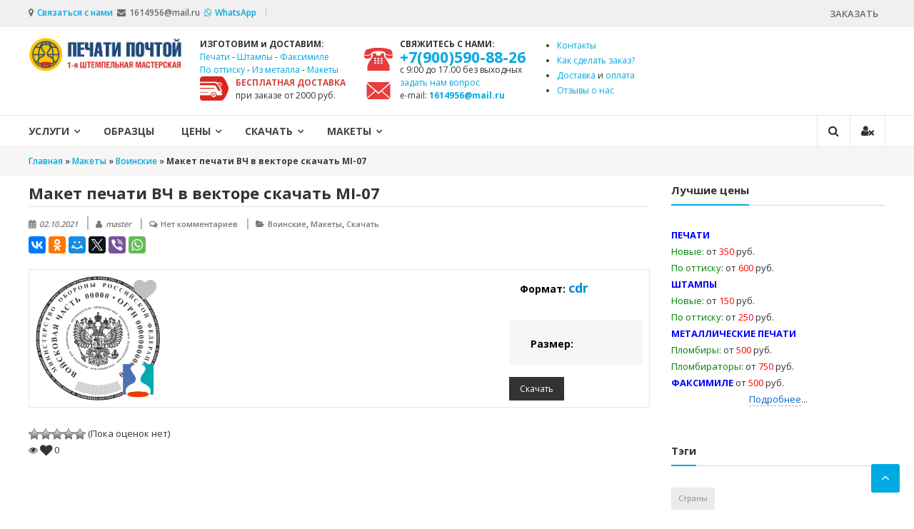

--- FILE ---
content_type: text/html; charset=UTF-8
request_url: http://pechatipochtoi.ru/makety/voinskie/maket-pechati-vch-v-vektore-skachat-mi-07.html
body_size: 65059
content:
<!DOCTYPE html>
<html lang="ru-RU">
<head>
<meta name='robots' content='index, follow, max-image-preview:large, max-snippet:-1, max-video-preview:-1' />

	<!-- This site is optimized with the Yoast SEO plugin v17.9 - https://yoast.com/wordpress/plugins/seo/ -->
	<title>Макет печати ВЧ в векторе скачать MI-07 - Печати почтой</title>
	<link rel="canonical" href="https://pechatipochtoi.ru/makety/voinskie/maket-pechati-vch-v-vektore-skachat-mi-07.html" />
	<meta property="og:locale" content="ru_RU" />
	<meta property="og:type" content="article" />
	<meta property="og:title" content="Макет печати ВЧ в векторе скачать MI-07 - Печати почтой" />
	<meta property="og:url" content="https://pechatipochtoi.ru/makety/voinskie/maket-pechati-vch-v-vektore-skachat-mi-07.html" />
	<meta property="og:site_name" content="Печати почтой" />
	<meta property="article:published_time" content="2021-10-02T14:00:34+00:00" />
	<meta property="article:modified_time" content="2021-10-02T14:08:44+00:00" />
	<meta property="og:image" content="https://pechatipochtoi.ru/wp-content/uploads/2021/10/pechat_army_7_obzor.jpg" />
	<meta property="og:image:width" content="512" />
	<meta property="og:image:height" content="512" />
	<meta property="og:image:type" content="image/jpeg" />
	<meta name="twitter:card" content="summary_large_image" />
	<meta name="twitter:label1" content="Написано автором" />
	<meta name="twitter:data1" content="master" />
	<script type="application/ld+json" class="yoast-schema-graph">{"@context":"https://schema.org","@graph":[{"@type":"WebSite","@id":"https://pechatipochtoi.ru/#website","url":"https://pechatipochtoi.ru/","name":"\u041f\u0435\u0447\u0430\u0442\u0438 \u043f\u043e\u0447\u0442\u043e\u0439","description":"1-\u044f \u0448\u0442\u0435\u043c\u043f\u0435\u043b\u044c\u043d\u0430\u044f \u043c\u0430\u0441\u0442\u0435\u0440\u0441\u043a\u0430\u044f","potentialAction":[{"@type":"SearchAction","target":{"@type":"EntryPoint","urlTemplate":"https://pechatipochtoi.ru/?s={search_term_string}"},"query-input":"required name=search_term_string"}],"inLanguage":"ru-RU"},{"@type":"ImageObject","@id":"https://pechatipochtoi.ru/makety/voinskie/maket-pechati-vch-v-vektore-skachat-mi-07.html#primaryimage","inLanguage":"ru-RU","url":"https://pechatipochtoi.ru/wp-content/uploads/2021/10/pechat_army_7_obzor.jpg","contentUrl":"https://pechatipochtoi.ru/wp-content/uploads/2021/10/pechat_army_7_obzor.jpg","width":512,"height":512},{"@type":"WebPage","@id":"https://pechatipochtoi.ru/makety/voinskie/maket-pechati-vch-v-vektore-skachat-mi-07.html#webpage","url":"https://pechatipochtoi.ru/makety/voinskie/maket-pechati-vch-v-vektore-skachat-mi-07.html","name":"\u041c\u0430\u043a\u0435\u0442 \u043f\u0435\u0447\u0430\u0442\u0438 \u0412\u0427 \u0432 \u0432\u0435\u043a\u0442\u043e\u0440\u0435 \u0441\u043a\u0430\u0447\u0430\u0442\u044c MI-07 - \u041f\u0435\u0447\u0430\u0442\u0438 \u043f\u043e\u0447\u0442\u043e\u0439","isPartOf":{"@id":"https://pechatipochtoi.ru/#website"},"primaryImageOfPage":{"@id":"https://pechatipochtoi.ru/makety/voinskie/maket-pechati-vch-v-vektore-skachat-mi-07.html#primaryimage"},"datePublished":"2021-10-02T14:00:34+00:00","dateModified":"2021-10-02T14:08:44+00:00","author":{"@id":"https://pechatipochtoi.ru/#/schema/person/d5653ed008c28a79aff9844e1bdf28b4"},"breadcrumb":{"@id":"https://pechatipochtoi.ru/makety/voinskie/maket-pechati-vch-v-vektore-skachat-mi-07.html#breadcrumb"},"inLanguage":"ru-RU","potentialAction":[{"@type":"ReadAction","target":["https://pechatipochtoi.ru/makety/voinskie/maket-pechati-vch-v-vektore-skachat-mi-07.html"]}]},{"@type":"BreadcrumbList","@id":"https://pechatipochtoi.ru/makety/voinskie/maket-pechati-vch-v-vektore-skachat-mi-07.html#breadcrumb","itemListElement":[{"@type":"ListItem","position":1,"name":"\u0413\u043b\u0430\u0432\u043d\u0430\u044f","item":"https://pechatipochtoi.ru/"},{"@type":"ListItem","position":2,"name":"\u041c\u0430\u043a\u0435\u0442\u044b","item":"https://pechatipochtoi.ru/makety"},{"@type":"ListItem","position":3,"name":"\u0412\u043e\u0438\u043d\u0441\u043a\u0438\u0435","item":"https://pechatipochtoi.ru/makety/voinskie"},{"@type":"ListItem","position":4,"name":"\u041c\u0430\u043a\u0435\u0442 \u043f\u0435\u0447\u0430\u0442\u0438 \u0412\u0427 \u0432 \u0432\u0435\u043a\u0442\u043e\u0440\u0435 \u0441\u043a\u0430\u0447\u0430\u0442\u044c MI-07"}]},{"@type":"Person","@id":"https://pechatipochtoi.ru/#/schema/person/d5653ed008c28a79aff9844e1bdf28b4","name":"master","image":{"@type":"ImageObject","@id":"https://pechatipochtoi.ru/#personlogo","inLanguage":"ru-RU","url":"http://2.gravatar.com/avatar/80c6551619c54d0a8ea693fcf14cd8b9?s=96&d=mm&r=g","contentUrl":"http://2.gravatar.com/avatar/80c6551619c54d0a8ea693fcf14cd8b9?s=96&d=mm&r=g","caption":"master"}}]}</script>
	<!-- / Yoast SEO plugin. -->


<link rel='dns-prefetch' href='//www.google.com' />
<link rel='dns-prefetch' href='//fonts.googleapis.com' />
<link rel='dns-prefetch' href='//s.w.org' />
<link rel="alternate" type="application/rss+xml" title="Печати почтой &raquo; Лента" href="https://pechatipochtoi.ru/feed" />
<link rel="alternate" type="application/rss+xml" title="Печати почтой &raquo; Лента комментариев" href="https://pechatipochtoi.ru/comments/feed" />
<link rel="alternate" type="application/rss+xml" title="Печати почтой &raquo; Лента комментариев к &laquo;Макет печати ВЧ в векторе скачать MI-07&raquo;" href="https://pechatipochtoi.ru/makety/voinskie/maket-pechati-vch-v-vektore-skachat-mi-07.html/feed" />
<script type="text/javascript">
window._wpemojiSettings = {"baseUrl":"https:\/\/s.w.org\/images\/core\/emoji\/13.1.0\/72x72\/","ext":".png","svgUrl":"https:\/\/s.w.org\/images\/core\/emoji\/13.1.0\/svg\/","svgExt":".svg","source":{"concatemoji":"http:\/\/pechatipochtoi.ru\/wp-includes\/js\/wp-emoji-release.min.js?ver=5.9.12"}};
/*! This file is auto-generated */
!function(e,a,t){var n,r,o,i=a.createElement("canvas"),p=i.getContext&&i.getContext("2d");function s(e,t){var a=String.fromCharCode;p.clearRect(0,0,i.width,i.height),p.fillText(a.apply(this,e),0,0);e=i.toDataURL();return p.clearRect(0,0,i.width,i.height),p.fillText(a.apply(this,t),0,0),e===i.toDataURL()}function c(e){var t=a.createElement("script");t.src=e,t.defer=t.type="text/javascript",a.getElementsByTagName("head")[0].appendChild(t)}for(o=Array("flag","emoji"),t.supports={everything:!0,everythingExceptFlag:!0},r=0;r<o.length;r++)t.supports[o[r]]=function(e){if(!p||!p.fillText)return!1;switch(p.textBaseline="top",p.font="600 32px Arial",e){case"flag":return s([127987,65039,8205,9895,65039],[127987,65039,8203,9895,65039])?!1:!s([55356,56826,55356,56819],[55356,56826,8203,55356,56819])&&!s([55356,57332,56128,56423,56128,56418,56128,56421,56128,56430,56128,56423,56128,56447],[55356,57332,8203,56128,56423,8203,56128,56418,8203,56128,56421,8203,56128,56430,8203,56128,56423,8203,56128,56447]);case"emoji":return!s([10084,65039,8205,55357,56613],[10084,65039,8203,55357,56613])}return!1}(o[r]),t.supports.everything=t.supports.everything&&t.supports[o[r]],"flag"!==o[r]&&(t.supports.everythingExceptFlag=t.supports.everythingExceptFlag&&t.supports[o[r]]);t.supports.everythingExceptFlag=t.supports.everythingExceptFlag&&!t.supports.flag,t.DOMReady=!1,t.readyCallback=function(){t.DOMReady=!0},t.supports.everything||(n=function(){t.readyCallback()},a.addEventListener?(a.addEventListener("DOMContentLoaded",n,!1),e.addEventListener("load",n,!1)):(e.attachEvent("onload",n),a.attachEvent("onreadystatechange",function(){"complete"===a.readyState&&t.readyCallback()})),(n=t.source||{}).concatemoji?c(n.concatemoji):n.wpemoji&&n.twemoji&&(c(n.twemoji),c(n.wpemoji)))}(window,document,window._wpemojiSettings);
</script>
<style type="text/css">
img.wp-smiley,
img.emoji {
	display: inline !important;
	border: none !important;
	box-shadow: none !important;
	height: 1em !important;
	width: 1em !important;
	margin: 0 0.07em !important;
	vertical-align: -0.1em !important;
	background: none !important;
	padding: 0 !important;
}
</style>
	<link rel='stylesheet' id='wp-block-library-css'  href='http://pechatipochtoi.ru/wp-includes/css/dist/block-library/style.min.css?ver=5.9.12' type='text/css' media='all' />
<style id='global-styles-inline-css' type='text/css'>
body{--wp--preset--color--black: #000000;--wp--preset--color--cyan-bluish-gray: #abb8c3;--wp--preset--color--white: #ffffff;--wp--preset--color--pale-pink: #f78da7;--wp--preset--color--vivid-red: #cf2e2e;--wp--preset--color--luminous-vivid-orange: #ff6900;--wp--preset--color--luminous-vivid-amber: #fcb900;--wp--preset--color--light-green-cyan: #7bdcb5;--wp--preset--color--vivid-green-cyan: #00d084;--wp--preset--color--pale-cyan-blue: #8ed1fc;--wp--preset--color--vivid-cyan-blue: #0693e3;--wp--preset--color--vivid-purple: #9b51e0;--wp--preset--gradient--vivid-cyan-blue-to-vivid-purple: linear-gradient(135deg,rgba(6,147,227,1) 0%,rgb(155,81,224) 100%);--wp--preset--gradient--light-green-cyan-to-vivid-green-cyan: linear-gradient(135deg,rgb(122,220,180) 0%,rgb(0,208,130) 100%);--wp--preset--gradient--luminous-vivid-amber-to-luminous-vivid-orange: linear-gradient(135deg,rgba(252,185,0,1) 0%,rgba(255,105,0,1) 100%);--wp--preset--gradient--luminous-vivid-orange-to-vivid-red: linear-gradient(135deg,rgba(255,105,0,1) 0%,rgb(207,46,46) 100%);--wp--preset--gradient--very-light-gray-to-cyan-bluish-gray: linear-gradient(135deg,rgb(238,238,238) 0%,rgb(169,184,195) 100%);--wp--preset--gradient--cool-to-warm-spectrum: linear-gradient(135deg,rgb(74,234,220) 0%,rgb(151,120,209) 20%,rgb(207,42,186) 40%,rgb(238,44,130) 60%,rgb(251,105,98) 80%,rgb(254,248,76) 100%);--wp--preset--gradient--blush-light-purple: linear-gradient(135deg,rgb(255,206,236) 0%,rgb(152,150,240) 100%);--wp--preset--gradient--blush-bordeaux: linear-gradient(135deg,rgb(254,205,165) 0%,rgb(254,45,45) 50%,rgb(107,0,62) 100%);--wp--preset--gradient--luminous-dusk: linear-gradient(135deg,rgb(255,203,112) 0%,rgb(199,81,192) 50%,rgb(65,88,208) 100%);--wp--preset--gradient--pale-ocean: linear-gradient(135deg,rgb(255,245,203) 0%,rgb(182,227,212) 50%,rgb(51,167,181) 100%);--wp--preset--gradient--electric-grass: linear-gradient(135deg,rgb(202,248,128) 0%,rgb(113,206,126) 100%);--wp--preset--gradient--midnight: linear-gradient(135deg,rgb(2,3,129) 0%,rgb(40,116,252) 100%);--wp--preset--duotone--dark-grayscale: url('#wp-duotone-dark-grayscale');--wp--preset--duotone--grayscale: url('#wp-duotone-grayscale');--wp--preset--duotone--purple-yellow: url('#wp-duotone-purple-yellow');--wp--preset--duotone--blue-red: url('#wp-duotone-blue-red');--wp--preset--duotone--midnight: url('#wp-duotone-midnight');--wp--preset--duotone--magenta-yellow: url('#wp-duotone-magenta-yellow');--wp--preset--duotone--purple-green: url('#wp-duotone-purple-green');--wp--preset--duotone--blue-orange: url('#wp-duotone-blue-orange');--wp--preset--font-size--small: 13px;--wp--preset--font-size--medium: 20px;--wp--preset--font-size--large: 36px;--wp--preset--font-size--x-large: 42px;}.has-black-color{color: var(--wp--preset--color--black) !important;}.has-cyan-bluish-gray-color{color: var(--wp--preset--color--cyan-bluish-gray) !important;}.has-white-color{color: var(--wp--preset--color--white) !important;}.has-pale-pink-color{color: var(--wp--preset--color--pale-pink) !important;}.has-vivid-red-color{color: var(--wp--preset--color--vivid-red) !important;}.has-luminous-vivid-orange-color{color: var(--wp--preset--color--luminous-vivid-orange) !important;}.has-luminous-vivid-amber-color{color: var(--wp--preset--color--luminous-vivid-amber) !important;}.has-light-green-cyan-color{color: var(--wp--preset--color--light-green-cyan) !important;}.has-vivid-green-cyan-color{color: var(--wp--preset--color--vivid-green-cyan) !important;}.has-pale-cyan-blue-color{color: var(--wp--preset--color--pale-cyan-blue) !important;}.has-vivid-cyan-blue-color{color: var(--wp--preset--color--vivid-cyan-blue) !important;}.has-vivid-purple-color{color: var(--wp--preset--color--vivid-purple) !important;}.has-black-background-color{background-color: var(--wp--preset--color--black) !important;}.has-cyan-bluish-gray-background-color{background-color: var(--wp--preset--color--cyan-bluish-gray) !important;}.has-white-background-color{background-color: var(--wp--preset--color--white) !important;}.has-pale-pink-background-color{background-color: var(--wp--preset--color--pale-pink) !important;}.has-vivid-red-background-color{background-color: var(--wp--preset--color--vivid-red) !important;}.has-luminous-vivid-orange-background-color{background-color: var(--wp--preset--color--luminous-vivid-orange) !important;}.has-luminous-vivid-amber-background-color{background-color: var(--wp--preset--color--luminous-vivid-amber) !important;}.has-light-green-cyan-background-color{background-color: var(--wp--preset--color--light-green-cyan) !important;}.has-vivid-green-cyan-background-color{background-color: var(--wp--preset--color--vivid-green-cyan) !important;}.has-pale-cyan-blue-background-color{background-color: var(--wp--preset--color--pale-cyan-blue) !important;}.has-vivid-cyan-blue-background-color{background-color: var(--wp--preset--color--vivid-cyan-blue) !important;}.has-vivid-purple-background-color{background-color: var(--wp--preset--color--vivid-purple) !important;}.has-black-border-color{border-color: var(--wp--preset--color--black) !important;}.has-cyan-bluish-gray-border-color{border-color: var(--wp--preset--color--cyan-bluish-gray) !important;}.has-white-border-color{border-color: var(--wp--preset--color--white) !important;}.has-pale-pink-border-color{border-color: var(--wp--preset--color--pale-pink) !important;}.has-vivid-red-border-color{border-color: var(--wp--preset--color--vivid-red) !important;}.has-luminous-vivid-orange-border-color{border-color: var(--wp--preset--color--luminous-vivid-orange) !important;}.has-luminous-vivid-amber-border-color{border-color: var(--wp--preset--color--luminous-vivid-amber) !important;}.has-light-green-cyan-border-color{border-color: var(--wp--preset--color--light-green-cyan) !important;}.has-vivid-green-cyan-border-color{border-color: var(--wp--preset--color--vivid-green-cyan) !important;}.has-pale-cyan-blue-border-color{border-color: var(--wp--preset--color--pale-cyan-blue) !important;}.has-vivid-cyan-blue-border-color{border-color: var(--wp--preset--color--vivid-cyan-blue) !important;}.has-vivid-purple-border-color{border-color: var(--wp--preset--color--vivid-purple) !important;}.has-vivid-cyan-blue-to-vivid-purple-gradient-background{background: var(--wp--preset--gradient--vivid-cyan-blue-to-vivid-purple) !important;}.has-light-green-cyan-to-vivid-green-cyan-gradient-background{background: var(--wp--preset--gradient--light-green-cyan-to-vivid-green-cyan) !important;}.has-luminous-vivid-amber-to-luminous-vivid-orange-gradient-background{background: var(--wp--preset--gradient--luminous-vivid-amber-to-luminous-vivid-orange) !important;}.has-luminous-vivid-orange-to-vivid-red-gradient-background{background: var(--wp--preset--gradient--luminous-vivid-orange-to-vivid-red) !important;}.has-very-light-gray-to-cyan-bluish-gray-gradient-background{background: var(--wp--preset--gradient--very-light-gray-to-cyan-bluish-gray) !important;}.has-cool-to-warm-spectrum-gradient-background{background: var(--wp--preset--gradient--cool-to-warm-spectrum) !important;}.has-blush-light-purple-gradient-background{background: var(--wp--preset--gradient--blush-light-purple) !important;}.has-blush-bordeaux-gradient-background{background: var(--wp--preset--gradient--blush-bordeaux) !important;}.has-luminous-dusk-gradient-background{background: var(--wp--preset--gradient--luminous-dusk) !important;}.has-pale-ocean-gradient-background{background: var(--wp--preset--gradient--pale-ocean) !important;}.has-electric-grass-gradient-background{background: var(--wp--preset--gradient--electric-grass) !important;}.has-midnight-gradient-background{background: var(--wp--preset--gradient--midnight) !important;}.has-small-font-size{font-size: var(--wp--preset--font-size--small) !important;}.has-medium-font-size{font-size: var(--wp--preset--font-size--medium) !important;}.has-large-font-size{font-size: var(--wp--preset--font-size--large) !important;}.has-x-large-font-size{font-size: var(--wp--preset--font-size--x-large) !important;}
</style>
<link rel='stylesheet' id='contact-form-7-css'  href='http://pechatipochtoi.ru/wp-content/plugins/contact-form-7/includes/css/styles.css?ver=5.5.3' type='text/css' media='all' />
<link rel='stylesheet' id='extendify-utilities-css'  href='http://pechatipochtoi.ru/wp-content/plugins/ml-slider/extendify-sdk/public/build/extendify-utilities.css?ver=0.1.0' type='text/css' media='all' />
<link rel='stylesheet' id='wp-postratings-css'  href='http://pechatipochtoi.ru/wp-content/plugins/wp-postratings/css/postratings-css.css?ver=1.89' type='text/css' media='all' />
<link rel='stylesheet' id='font-awesome-css'  href='http://pechatipochtoi.ru/wp-content/themes/estore/font-awesome/css/font-awesome.min.css?ver=4.3.0' type='text/css' media='all' />
<link rel='stylesheet' id='estore-googlefonts-css'  href='//fonts.googleapis.com/css?family=Open+Sans%3A400%2C600%2C700%2C300&#038;ver=5.9.12' type='text/css' media='all' />
<link rel='stylesheet' id='estore-style-css'  href='http://pechatipochtoi.ru/wp-content/themes/estore/style.css?ver=5.9.12' type='text/css' media='all' />
<link rel='stylesheet' id='estore-reponsive-css'  href='http://pechatipochtoi.ru/wp-content/themes/estore/css/responsive.css?ver=1.0.0' type='text/css' media='all' />
<link rel='stylesheet' id='simple-favorites-css'  href='http://pechatipochtoi.ru/wp-content/plugins/favorites/assets/css/favorites.css?ver=2.3.2' type='text/css' media='all' />
<link rel='stylesheet' id='fancybox-css'  href='http://pechatipochtoi.ru/wp-content/plugins/easy-fancybox/css/jquery.fancybox.min.css?ver=1.3.24' type='text/css' media='screen' />
<script type='text/javascript' src='http://pechatipochtoi.ru/wp-includes/js/jquery/jquery.min.js?ver=3.6.0' id='jquery-core-js'></script>
<script type='text/javascript' src='http://pechatipochtoi.ru/wp-includes/js/jquery/jquery-migrate.min.js?ver=3.3.2' id='jquery-migrate-js'></script>
<script type='text/javascript' src='http://pechatipochtoi.ru/wp-content/themes/estore/loadmore.js?ver=5.9.12' id='true_loadmore-js'></script>
<script type='text/javascript' id='favorites-js-extra'>
/* <![CDATA[ */
var favorites_data = {"ajaxurl":"https:\/\/pechatipochtoi.ru\/wp-admin\/admin-ajax.php","nonce":"18a73842d9","favorite":"<input  input type=image src=\"\/wp-content\/themes\/estore\/images\/nonfavorite.svg\">","favorited":"<input  input type=image src=\"\/wp-content\/themes\/estore\/images\/favorite.svg\"> ","includecount":"","indicate_loading":"","loading_text":"\u0417\u0430\u0433\u0440\u0443\u0437\u043a\u0430","loading_image":"","loading_image_active":"","loading_image_preload":"","cache_enabled":"1","button_options":{"button_type":"custom","custom_colors":false,"box_shadow":true,"include_count":false,"default":{"background_default":false,"border_default":false,"text_default":false,"icon_default":false,"count_default":false},"active":{"background_active":false,"border_active":false,"text_active":false,"icon_active":false,"count_active":false}},"authentication_modal_content":"<p>\u041f\u043e\u0436\u0430\u043b\u0443\u0439\u0441\u0442\u0430, \u0437\u0430\u0440\u0435\u0433\u0438\u0441\u0442\u0440\u0438\u0440\u0443\u0439\u0442\u0435\u0441\u044c \u0434\u043b\u044f \u0434\u043e\u0431\u0430\u0432\u043b\u0435\u043d\u0438\u044f \u0438\u0437\u0431\u0440\u0430\u043d\u043d\u043e\u0433\u043e<\/p><p><a href=\"#\" data-favorites-modal-close>\u0417\u0430\u043a\u0440\u044b\u0442\u044c \u0443\u0432\u0435\u0434\u043e\u043c\u043b\u0435\u043d\u0438\u0435<\/a><\/p>","authentication_redirect":"","dev_mode":"","logged_in":"","user_id":"0","authentication_redirect_url":"https:\/\/pechatipochtoi.ru\/wp-login.php"};
/* ]]> */
</script>
<script type='text/javascript' src='http://pechatipochtoi.ru/wp-content/plugins/favorites/assets/js/favorites.min.js?ver=2.3.2' id='favorites-js'></script>
<link rel="https://api.w.org/" href="https://pechatipochtoi.ru/wp-json/" /><link rel="alternate" type="application/json" href="https://pechatipochtoi.ru/wp-json/wp/v2/posts/1972" /><link rel="EditURI" type="application/rsd+xml" title="RSD" href="https://pechatipochtoi.ru/xmlrpc.php?rsd" />
<link rel="wlwmanifest" type="application/wlwmanifest+xml" href="http://pechatipochtoi.ru/wp-includes/wlwmanifest.xml" /> 
<meta name="generator" content="WordPress 5.9.12" />
<link rel='shortlink' href='https://pechatipochtoi.ru/?p=1972' />
<link rel="alternate" type="application/json+oembed" href="https://pechatipochtoi.ru/wp-json/oembed/1.0/embed?url=https%3A%2F%2Fpechatipochtoi.ru%2Fmakety%2Fvoinskie%2Fmaket-pechati-vch-v-vektore-skachat-mi-07.html" />
<link rel="alternate" type="text/xml+oembed" href="https://pechatipochtoi.ru/wp-json/oembed/1.0/embed?url=https%3A%2F%2Fpechatipochtoi.ru%2Fmakety%2Fvoinskie%2Fmaket-pechati-vch-v-vektore-skachat-mi-07.html&#038;format=xml" />
<link rel="icon" href="https://pechatipochtoi.ru/wp-content/uploads/2020/07/fav-177x177.png" sizes="32x32" />
<link rel="icon" href="https://pechatipochtoi.ru/wp-content/uploads/2020/07/fav-250x250.png" sizes="192x192" />
<link rel="apple-touch-icon" href="https://pechatipochtoi.ru/wp-content/uploads/2020/07/fav-250x250.png" />
<meta name="msapplication-TileImage" content="https://pechatipochtoi.ru/wp-content/uploads/2020/07/fav.png" />
<meta charset="UTF-8">
<meta http-equiv="X-UA-Compatible" content="IE=edge,chrome=1">
<meta name="viewport" content="width=device-width, initial-scale=1">
<link rel="profile" href="http://gmpg.org/xfn/11">
<link rel="pingback" href="http://pechatipochtoi.ru/xmlrpc.php">
<script data-ad-client="ca-pub-1378062902996415" async src="https://pagead2.googlesyndication.com/pagead/js/adsbygoogle.js"></script>
<meta name="yandex-verification" content="c1ba2cd93dce8396" />
</head>
<body class="post-template-default single single-post postid-1972 single-format-standard wp-custom-logo post-template post-template-single-graf-php">
        <div id="page" class="hfeed site">
        <a class="skip-link screen-reader-text" href="#content">Перейти к содержимому</a>

                <header id="masthead" class="site-header" role="banner">
        <div class="top-header-wrapper clearfix">
				<div class="tg-container">
					<div class="left-top-header">
						<div id="header-ticker" class="left-header-block">
						    <i class="fa fa-map-marker"></i><a href="https://pechatipochtoi.ru/kontakty.html"  title="Как с нами связаться">Связаться с нами&nbsp;</a>
                            <i class="fa fa-envelope"></i>1614956@mail.ru&nbsp;
                            <a href="whatsapp://send?text=&amp;phone=79005908826"><i class="fa fa-whatsapp"></i>WhatsApp&nbsp;</a>


                        </div> <!-- header-ticker end-->
					</div> <!-- left-top-header end -->

					<div class="right-top-header">
												<div class="top-header-menu-wrapper">
							<div class="menu-verxnee-container"><ul id="header-menu" class="menu"><li id="menu-item-1942" class="menu-item menu-item-type-post_type menu-item-object-page menu-item-1942"><a title="https://pechatipochtoi.ru/zakaz.html" href="https://pechatipochtoi.ru/zakaz.html">Заказать</a></li>
</ul></div>						</div> <!-- top-header-menu-wrapper end -->
					</div>
				</div>
			</div>

          <div class="container top-info">
          <div class="header-col1">
            <div class="logo-wrapper clearfix">
                              <div class="logo">
                <a href="https://pechatipochtoi.ru/" title="Печати почтой" rel="home">
                    <img src="https://pechatipochtoi.ru/wp-content/uploads/2020/06/logo.png" alt="Печати почтой" /></a>
                    </div> <!-- logo end -->
                                            </div>
         </div>
         <div class="header-col2">
         <div id="podarki"><p  style="line-height: 18px;"><b>ИЗГОТОВИМ и ДОСТАВИМ:</b><br>
         <a href="/uslugi/pechati" title="Изготовление печатей">Печати</a>
          - <a href="/uslugi/shtampy.html" title="Изготовление штампов">Штампы</a>
          - <a href="/uslugi/faksimile.html" title="Изготовление факсимиле">Факсимиле</a><br>
           <a href="/uslugi/pechati/po-ottisku.html" title="Изготовление печатей по оттиску">По оттиску</a>
          - <a href="#" title="Изготовление пломбиров и пломбираторов">Из металла</a>
          - <a href="/makety" title="Скачать макеты печатей">Макеты</a></p></div>
          <div id="dostavka"><p><b><span style="color: #d44646;">БЕСПЛАТНАЯ&nbsp;ДОСТАВКА</span></b><br>при заказе от 2000 руб.</p></div>
         </div>
         <div class="header-col3" style="line-height: 18px;">
         <div id="phone"><p ><b>СВЯЖИТЕСЬ&nbsp;С&nbsp;НАМИ:</b></p>
         <div class="tel"><strong><a href="tel:89011614956">+7(900)590-88-26</a></strong></div>
         <p style="line-height: 18px;">с 9:00 до 17.00 без выходных<br>
         <span style="font-size: 12px;"><a class="fancybox" href="#contact_form_pop1">задать нам вопрос</a></span></p><div class="fancybox-hidden" style="display: none;"><div id="contact_form_pop1"><div role="form" class="wpcf7" id="wpcf7-f2590-o1" lang="ru-RU" dir="ltr"><div class="screen-reader-response"></div><form action="/#wpcf7-f2590-o1" method="post" class="wpcf7-form" novalidate="novalidate"><div style="display: none;"> <input type="hidden" name="_wpcf7" value="2590"> <input type="hidden" name="_wpcf7_version" value="4.9.1"> <input type="hidden" name="_wpcf7_locale" value="ru_RU"> <input type="hidden" name="_wpcf7_unit_tag" value="wpcf7-f2590-o1"> <input type="hidden" name="_wpcf7_container_post" value="0"></div><div class="contact_form_pop1_header">ОБРАТНЫЙ ЗВОНОК:</div><p>Телефон для связи<br> <span class="wpcf7-form-control-wrap tel-263"><input type="tel" name="tel-263" value="" size="40" class="wpcf7-form-control wpcf7-text wpcf7-tel wpcf7-validates-as-required wpcf7-validates-as-tel" id="tel" aria-required="true" aria-invalid="false" placeholder="Введите Ваш телефон"></span></p><div class="contact_form_pop1_button"><input type="submit" value="Перезвоните мне" class="wpcf7-form-control wpcf7-submit"><span class="ajax-loader"></span></div><div class="wpcf7-response-output wpcf7-display-none"></div></form></div></div></div></div>
         <div id="mail">
         <p style="line-height: 18px;">e-mail:&nbsp;<a href="mailto:1614956@mail.ru"><b>1614956@mail.ru</b></a></p><br /></div><div class="clear"></div></div>
           <div class="header-col5" style="padding-bottom: 10px !important; ">
           <div class="messenger-icon2" style="padding-top: 3px">
           <a href="whatsapp://send?text=&amp;phone=79005908826"><img class="alignnone wp-image-306" src="/wp-content/uploads/2020/06/whatsapp.png" alt="" width="25" height="25" /></a>
           </div><div class="clear"></div>
         <div class="messenger-icon1" style="padding-top: 3px">
         <a href="viber://add?number=79005908826"><img class="alignnone wp-image-307" src="/wp-content/uploads/2020/06/viber.png" alt="" width="25" height="25" /></a>
         </div>
        </div>
         <div class="header-col4" style="border: 0px solid #000000">
         <div id="menu2">
         <div class="menu-top-container">
         <ul id="menu-top" class="menu">
         <li id="menu-item-2714" class="menu-item menu-item-type-post_type menu-item-object-page menu-item-2714">
         <a href="/kontakty.html">Контакты</a>
         </li>
         <li id="menu-item-2715" class="menu-item menu-item-type-post_type menu-item-object-page menu-item-2715">
         <a href="/kak-zakazat.html">Как сделать заказ?</a>
         </li>
         <li id="menu-item-2719" class="menu-item menu-item-type-post_type menu-item-object-page menu-item-2719">
         <a href="/dostavka.html">Доставка</a> и <a href="/oplata.html">оплата</a>
         </li>
         <li id="menu-item-7078" class="menu-item menu-item-type-post_type menu-item-object-page menu-item-7078">
         <a href="#">Отзывы о нас</a>
         </li></ul></div></div>
         </div>
         <div class="clear"></div>
    </div>

         <div class="bottom-header-wrapper clearfix">
            <div class="tg-container">

                
 				<div class="search-user-wrapper clearfix">
                    <div class="search-wrapper search-user-block">
                        <div class="search-icon">
                            <i class="fa fa-search"> </i>
                        </div>
                        <div class="header-search-box">
                            <form role="search" method="get" class="searchform" action="https://pechatipochtoi.ru/">
	<input type="search" class="search-field" placeholder="Поиск&hellip;" value="" name="s">
	<button type="submit" class="searchsubmit" name="submit" value="Поиск"><i class="fa fa-search"></i></button>
</form>                             </div>
                    </div>
                    <div class="user-wrapper search-user-block">
                                                    <a href="https://pechatipochtoi.ru/makety/voinskie/maket-pechati-vch-v-vektore-skachat-mi-07.html" title="" class="user-icon"><i class="fa fa-user-times"></i></a>
                                            </div>
                </div> <!-- search-user-wrapper -->
                <nav id="site-navigation" class="main-navigation" role="navigation">
                <div class="toggle-wrap"><span class="toggle"><i class="fa fa-reorder"> </i></span></div>
                    <div class="menu-glavnaya-container"><ul id="primary-menu" class="menu"><li id="menu-item-312" class="menu-item menu-item-type-taxonomy menu-item-object-category menu-item-has-children menu-item-312"><a href="https://pechatipochtoi.ru/uslugi">Услуги</a>
<ul class="sub-menu">
	<li id="menu-item-702" class="menu-item menu-item-type-taxonomy menu-item-object-category menu-item-has-children menu-item-702"><a title="Изготовление печатей" href="https://pechatipochtoi.ru/uslugi/pechati">Печати</a>
	<ul class="sub-menu">
		<li id="menu-item-2027" class="menu-item menu-item-type-post_type menu-item-object-post menu-item-2027"><a title="Заказать печать для организации" href="https://pechatipochtoi.ru/uslugi/pechati/izgotovlenie-pechatej-organizacij.html">Для организаций</a></li>
		<li id="menu-item-2029" class="menu-item menu-item-type-post_type menu-item-object-post menu-item-2029"><a title="Заказать печать ИП" href="https://pechatipochtoi.ru/uslugi/pechati/izgotovlenie-pechatej-ip-s-dostavkoj.html">Для ИП и КФХ</a></li>
		<li id="menu-item-2028" class="menu-item menu-item-type-post_type menu-item-object-post menu-item-2028"><a title="Заказать печать врача" href="https://pechatipochtoi.ru/uslugi/pechati/pechat-vracha-zakazat-po-pochte.html">Врача</a></li>
	</ul>
</li>
	<li id="menu-item-704" class="menu-item menu-item-type-post_type menu-item-object-post menu-item-704"><a title="Изготовление штампов" href="https://pechatipochtoi.ru/uslugi/shtampy.html">Штампы</a></li>
	<li id="menu-item-703" class="menu-item menu-item-type-post_type menu-item-object-post menu-item-703"><a title="Изготовление факсимиле" href="https://pechatipochtoi.ru/uslugi/faksimile.html">Факсимиле</a></li>
</ul>
</li>
<li id="menu-item-345" class="menu-item menu-item-type-taxonomy menu-item-object-category menu-item-345"><a href="https://pechatipochtoi.ru/obrazcy">Образцы</a></li>
<li id="menu-item-313" class="menu-item menu-item-type-taxonomy menu-item-object-category menu-item-has-children menu-item-313"><a href="https://pechatipochtoi.ru/ceny">Цены</a>
<ul class="sub-menu">
	<li id="menu-item-931" class="menu-item menu-item-type-taxonomy menu-item-object-category menu-item-931"><a href="https://pechatipochtoi.ru/ceny/avtomaticheskie">Автоматические</a></li>
	<li id="menu-item-936" class="menu-item menu-item-type-taxonomy menu-item-object-category menu-item-936"><a href="https://pechatipochtoi.ru/ceny/shtampy">Штампы</a></li>
	<li id="menu-item-934" class="menu-item menu-item-type-taxonomy menu-item-object-category menu-item-934"><a href="https://pechatipochtoi.ru/ceny/ruchnye">Ручные</a></li>
	<li id="menu-item-932" class="menu-item menu-item-type-taxonomy menu-item-object-category menu-item-932"><a href="https://pechatipochtoi.ru/ceny/karmannye">Карманные</a></li>
	<li id="menu-item-933" class="menu-item menu-item-type-taxonomy menu-item-object-category menu-item-933"><a href="https://pechatipochtoi.ru/ceny/professionalnye">Профессиональные</a></li>
	<li id="menu-item-935" class="menu-item menu-item-type-taxonomy menu-item-object-category menu-item-935"><a href="https://pechatipochtoi.ru/ceny/faksimile">Факсимиле</a></li>
</ul>
</li>
<li id="menu-item-295" class="menu-item menu-item-type-taxonomy menu-item-object-category current-post-ancestor current-menu-parent current-post-parent menu-item-has-children menu-item-295"><a href="https://pechatipochtoi.ru/skachat">Скачать</a>
<ul class="sub-menu">
	<li id="menu-item-299" class="menu-item menu-item-type-taxonomy menu-item-object-category menu-item-299"><a href="https://pechatipochtoi.ru/skachat/okantovki">Окантовки</a></li>
	<li id="menu-item-300" class="menu-item menu-item-type-taxonomy menu-item-object-category menu-item-300"><a href="https://pechatipochtoi.ru/skachat/setki">Сетки</a></li>
	<li id="menu-item-354" class="menu-item menu-item-type-taxonomy menu-item-object-category menu-item-354"><a href="https://pechatipochtoi.ru/skachat/klipart">Клипарт</a></li>
	<li id="menu-item-353" class="menu-item menu-item-type-taxonomy menu-item-object-category menu-item-353"><a href="https://pechatipochtoi.ru/skachat/soft">Софт</a></li>
	<li id="menu-item-296" class="menu-item menu-item-type-taxonomy menu-item-object-category menu-item-296"><a href="https://pechatipochtoi.ru/skachat/shrifty">Шрифты</a></li>
</ul>
</li>
<li id="menu-item-352" class="menu-item menu-item-type-taxonomy menu-item-object-category current-post-ancestor current-menu-parent current-post-parent menu-item-has-children menu-item-352"><a href="https://pechatipochtoi.ru/makety">Макеты</a>
<ul class="sub-menu">
	<li id="menu-item-950" class="menu-item menu-item-type-taxonomy menu-item-object-category menu-item-950"><a title="Образцы печатей коммерческих организаций" href="https://pechatipochtoi.ru/makety/ooo">ООО, АО, ПАО</a></li>
	<li id="menu-item-957" class="menu-item menu-item-type-taxonomy menu-item-object-category menu-item-957"><a href="https://pechatipochtoi.ru/makety/ip-i-kfx">ИП и КФХ</a></li>
	<li id="menu-item-951" class="menu-item menu-item-type-taxonomy menu-item-object-category menu-item-951"><a title="Макеты для учреждений" href="https://pechatipochtoi.ru/makety/uchrezhdeniya">Учреждения</a></li>
	<li id="menu-item-956" class="menu-item menu-item-type-taxonomy menu-item-object-category menu-item-956"><a href="https://pechatipochtoi.ru/makety/makety-pechatej-vracha">Врач</a></li>
	<li id="menu-item-959" class="menu-item menu-item-type-taxonomy menu-item-object-category menu-item-959"><a href="https://pechatipochtoi.ru/makety/po-gost">ПО Гост</a></li>
	<li id="menu-item-955" class="menu-item menu-item-type-taxonomy menu-item-object-category current-post-ancestor current-menu-parent current-post-parent menu-item-955"><a href="https://pechatipochtoi.ru/makety/voinskie">Воинские</a></li>
	<li id="menu-item-958" class="menu-item menu-item-type-taxonomy menu-item-object-category menu-item-958"><a href="https://pechatipochtoi.ru/makety/notariusa">Нотариуса</a></li>
	<li id="menu-item-960" class="menu-item menu-item-type-taxonomy menu-item-object-category menu-item-960"><a href="https://pechatipochtoi.ru/makety/treugolnye">Треугольные</a></li>
	<li id="menu-item-961" class="menu-item menu-item-type-taxonomy menu-item-object-category menu-item-961"><a href="https://pechatipochtoi.ru/makety/shtampov">Штампы</a></li>
</ul>
</li>
</ul></div>               </nav><!-- #site-navigation -->

            </div>
         </div> <!-- bottom-header.wrapper end -->
    </header>
        <script language=JavaScript>
<!--
function gosub1() {
WRSub1=window.open('https://pechatipochtoi.ru/loder/win.php','WRSub1','width=350,height=150,left=200,top=200,scrollbars=1');
WRSub1.focus();
}
//-->
</script>
        <div id="content" class="site-content" ><!-- #content.site-content -->
        <div class="page-header clearfix">
            <div class="tg-container">                                                  <div id="breadcrumbs" style="font-weight: 600; color: #3b3b3b; font-size: 12px; line-height: 30px; margin: 5px 0;"><span><span><a href="https://pechatipochtoi.ru/">Главная</a> » <span><a href="https://pechatipochtoi.ru/makety">Макеты</a> » <span><a href="https://pechatipochtoi.ru/makety/voinskie">Воинские</a> » <strong class="breadcrumb_last" aria-current="page">Макет печати ВЧ в векторе скачать MI-07</strong></span></span></span></span></div>
            </div>
        </div>
        <main id="main" class="clearfix right_sidebar">
            <div class="tg-container">
                <div id="primary">
                                        <h1>Макет печати ВЧ в векторе скачать MI-07</h1>
                        <article id="post-1972" class="post-1972 post type-post status-publish format-standard has-post-thumbnail hentry category-voinskie category-makety category-skachat">
    
   
    <div class="entry-content-text-wrapper clearfix">
        <div class="entry-content-wrapper">
        <div class="entry-meta">  				<span class="posted-on"><i class="fa fa-calendar"></i><a href="https://pechatipochtoi.ru/makety/voinskie/maket-pechati-vch-v-vektore-skachat-mi-07.html">02.10.2021</a></span>
		
   				<span class="byline author vcard"><i class="fa fa-user"></i><a href="https://pechatipochtoi.ru/author/master" title="master">master</a></span>
				<span class="comments-link"><i class="fa fa-comments-o"></i><a href="https://pechatipochtoi.ru/makety/voinskie/maket-pechati-vch-v-vektore-skachat-mi-07.html#respond">Нет комментариев</a></span>
				<span class="cat-links"><i class="fa fa-folder-open"></i><a href="https://pechatipochtoi.ru/makety/voinskie" rel="category tag">Воинские</a>, <a href="https://pechatipochtoi.ru/makety" rel="category tag">Макеты</a>, <a href="https://pechatipochtoi.ru/skachat" rel="category tag">Скачать</a></span>
		
        
       

        </div>
            <script src="//yastatic.net/es5-shims/0.0.2/es5-shims.min.js"></script> <script src="//yastatic.net/share2/share.js"></script>
            <div class="ya-share2" data-services="vkontakte,facebook,odnoklassniki,moimir,gplus,twitter,viber,whatsapp"  data-counter="" ></div>

        <div class="clear"></div>

                <div class="entry-content">

<div class="atours__item " data-duration="5" data-price="13690" data-type="1" data-time="1546376400">

        <div class="atours__col-left">
                <div class="atours__col-img">
                                            <a href="https://pechatipochtoi.ru/wp-content/uploads/2021/10/pechat_army_7_obzor.jpg">
                                                                
                        <img src="https://pechatipochtoi.ru/wp-content/uploads/2021/10/pechat_army_7_obzor.jpg" class="atours__img"/>
                        </a>
                        <div class="atours__favorite js-addToFavorite" data-id="8558">
                            <span class="simplefavorite-button" data-postid="1972" data-siteid="1" data-groupid="1" data-favoritecount="0" style=""><input  input type=image src="/wp-content/themes/estore/images/nonfavorite.svg"></span>                        </div>
                        <div class="atours__labels">
                                                                                                                        </div>

                </div>

                <div class="atours__col-info">
                        <div class="atours__route">
                                                         </div>

                </div>




        </div>

        <div class="atours__col-right">
                <div class="atours__type">

                        <i class="icon-bus"></i>
                        <span class="atours__icon-label" ><b>Формат:</b></span>
                        <span class="atours__price-value">cdr </span>


                </div>

                <div class="atours__price">
                        <div class="atours__label">Размер:
                        <span class="atours__price-value"> </span></div>
                </div>

                <div class="atours__button-wr">
                <form action='https://pechatipochtoi.ru/loder/win.php' method='GET' target='WRSub1' name=REPLIER>
                <input type=hidden name=email value="https://www.oplata.info/asp/pay_wm.asp?id_d=1886970">
                <input type=submit value="Скачать" style="background:D4D0C8; font-size: 12px;" onClick='gosub1();'>
                </form>
                </div>

        </div>
</div>
                                <div class="entry-meta">                </div>                                                
            </div><!-- .entry-content -->

        </div>
    </div>

    </article><!-- #post-## -->
                                                 <div id="post-ratings-1972" class="post-ratings" itemscope itemtype="http://schema.org/Article" data-nonce="285a95e5ad"><img id="rating_1972_1" src="http://pechatipochtoi.ru/wp-content/plugins/wp-postratings/images/stars_crystal/rating_off.gif" alt="Звёзд: 1" title="Звёзд: 1" onmouseover="current_rating(1972, 1, 'Звёзд: 1');" onmouseout="ratings_off(0, 0, 0);" onclick="rate_post();" onkeypress="rate_post();" style="cursor: pointer; border: 0px;" /><img id="rating_1972_2" src="http://pechatipochtoi.ru/wp-content/plugins/wp-postratings/images/stars_crystal/rating_off.gif" alt="Звёзд: 2" title="Звёзд: 2" onmouseover="current_rating(1972, 2, 'Звёзд: 2');" onmouseout="ratings_off(0, 0, 0);" onclick="rate_post();" onkeypress="rate_post();" style="cursor: pointer; border: 0px;" /><img id="rating_1972_3" src="http://pechatipochtoi.ru/wp-content/plugins/wp-postratings/images/stars_crystal/rating_off.gif" alt="Звёзд: 3" title="Звёзд: 3" onmouseover="current_rating(1972, 3, 'Звёзд: 3');" onmouseout="ratings_off(0, 0, 0);" onclick="rate_post();" onkeypress="rate_post();" style="cursor: pointer; border: 0px;" /><img id="rating_1972_4" src="http://pechatipochtoi.ru/wp-content/plugins/wp-postratings/images/stars_crystal/rating_off.gif" alt="Звёзд: 4" title="Звёзд: 4" onmouseover="current_rating(1972, 4, 'Звёзд: 4');" onmouseout="ratings_off(0, 0, 0);" onclick="rate_post();" onkeypress="rate_post();" style="cursor: pointer; border: 0px;" /><img id="rating_1972_5" src="http://pechatipochtoi.ru/wp-content/plugins/wp-postratings/images/stars_crystal/rating_off.gif" alt="Звёзд: 5" title="Звёзд: 5" onmouseover="current_rating(1972, 5, 'Звёзд: 5');" onmouseout="ratings_off(0, 0, 0);" onclick="rate_post();" onkeypress="rate_post();" style="cursor: pointer; border: 0px;" /> (Пока оценок нет)<br /><span class="post-ratings-text" id="ratings_1972_text"></span><meta itemprop="name" content="Макет печати ВЧ в векторе скачать MI-07" /><meta itemprop="headline" content="Макет печати ВЧ в векторе скачать MI-07" /><meta itemprop="description" content="" /><meta itemprop="datePublished" content="2021-10-02T14:00:34+00:00" /><meta itemprop="dateModified" content="2021-10-02T14:08:44+00:00" /><meta itemprop="url" content="https://pechatipochtoi.ru/makety/voinskie/maket-pechati-vch-v-vektore-skachat-mi-07.html" /><meta itemprop="author" content="master" /><meta itemprop="mainEntityOfPage" content="https://pechatipochtoi.ru/makety/voinskie/maket-pechati-vch-v-vektore-skachat-mi-07.html" /><div style="display: none;" itemprop="image" itemscope itemtype="https://schema.org/ImageObject"><meta itemprop="url" content="https://pechatipochtoi.ru/wp-content/uploads/2021/10/pechat_army_7_obzor-150x150.jpg" /><meta itemprop="width" content="150" /><meta itemprop="height" content="150" /></div><div style="display: none;" itemprop="publisher" itemscope itemtype="https://schema.org/Organization"><meta itemprop="name" content="Печати почтой" /><meta itemprop="url" content="https://pechatipochtoi.ru" /><div itemprop="logo" itemscope itemtype="https://schema.org/ImageObject"><meta itemprop="url" content="https://pechatipochtoi.ru/wp-content/uploads/2020/06/logo.png" /></div></div></div>                        <span class="comments-link" ><i class="fa fa-eye"></i> <span class="pageviews-placeholder" data-key="1972"></span></span>
                        <i class="fa fa-heart fa-lg"></i> <span data-favorites-post-count-id="1972" data-siteid="">0</span>                        
                                    </div> <!-- Primary end -->
                
<aside id="secondary" class="widget-area" role="complementary">
	
	<section id="text-5" class="widget widget_text"><h4 class="widget-title"><span>Лучшие цены</span></h4>			<div class="textwidget">	     <strong><span style="color: #0000ff;">ПЕЧАТИ</span></strong><br>
         <span style="color: #008000;">Новые:</span> от <span style="color: #ff0000;">350</span> руб.<br>
         <span style="color: #008000;">По оттиску:</span> от         <span style="color: #ff0000;">600</span> руб.
         <br>     <span style="color: #0000ff;"><strong>ШТАМПЫ</strong></span><br>
         <span style="color: #008000;">Новые:</span>
         от <span style="color: #ff0000;">150</span> руб.<br>
         <span style="color: #008000;">По оттиску:</span>
         от  	<span style="color: #ff0000;">250</span> руб.
        <br>
        <strong><span style="color: #0000ff;">МЕТАЛЛИЧЕСКИЕ ПЕЧАТИ</span></strong><br>
        <span style="color: #008000;">Пломбиры:</span> от <span style="color: #ff0000;">500</span> руб.<br>
        <span style="color: #008000;">Пломбираторы:</span> от <span style="color: #ff0000;">750</span> руб.<br>
        <span style="color: #0000ff;"><strong>ФАКСИМИЛЕ</strong></span>
        от <span style="color: #ff0000;">500</span> руб.
        <br>
        <p align="center"><a href="/prajs.html" style="color: #0066CC;border-bottom: 1px dashed #AAAAAA">Подробнее</a>...</p></div>
		</section><section id="tag_cloud-4" class="widget widget_tag_cloud"><h4 class="widget-title"><span>Тэги</span></h4><div class="tagcloud"><a href="https://pechatipochtoi.ru/tag/strany" class="tag-cloud-link tag-link-55 tag-link-position-1" style="font-size: 8pt;" aria-label="Страны (1 элемент)">Страны</a></div>
</section><section id="block-16" class="widget widget_block">
<div class="wp-block-contact-form-7-contact-form-selector"><div role="form" class="wpcf7" id="wpcf7-f356-o1" lang="ru-RU" dir="ltr">
<div class="screen-reader-response"><p role="status" aria-live="polite" aria-atomic="true"></p> <ul></ul></div>
<form action="/makety/voinskie/maket-pechati-vch-v-vektore-skachat-mi-07.html#wpcf7-f356-o1" method="post" class="wpcf7-form init" novalidate="novalidate" data-status="init">
<div style="display: none;">
<input type="hidden" name="_wpcf7" value="356" />
<input type="hidden" name="_wpcf7_version" value="5.5.3" />
<input type="hidden" name="_wpcf7_locale" value="ru_RU" />
<input type="hidden" name="_wpcf7_unit_tag" value="wpcf7-f356-o1" />
<input type="hidden" name="_wpcf7_container_post" value="0" />
<input type="hidden" name="_wpcf7_posted_data_hash" value="" />
<input type="hidden" name="_wpcf7_recaptcha_response" value="" />
</div>
<p><span style="font-size: 12pt; font-weight: bold">Быстрый заказ</span><br />
<label> Ваше имя (обязательно)<br />
    <input type="text" name="your-name" value="" size="40" class="wpcf7-form-control wpcf7-text wpcf7-validates-as-required" aria-required="true" aria-invalid="false" /> </label><br />
<label>Ваша почта (обязательно)<br />
<input type="email" name="your-email" value="" size="40" class="wpcf7-form-control wpcf7-text wpcf7-email wpcf7-validates-as-required wpcf7-validates-as-email" aria-required="true" aria-invalid="false" /></label><br />
<label> Ваш № телефона (обязательно)<br />
   <input type="tel" name="tel-15" value="" size="40" class="wpcf7-form-control wpcf7-text wpcf7-tel wpcf7-validates-as-required wpcf7-validates-as-tel" aria-required="true" aria-invalid="false" /> </label><br />
<label><br />
<textarea name="your-coment" cols="40" rows="10" class="wpcf7-form-control wpcf7-textarea oder-coment" aria-invalid="false" placeholder="Печать на автоматической оснастке одну по реквизитам"></textarea><br />
</label><br />
<label><input type="checkbox" name="acceptance-576" value="1" aria-invalid="false" /><span class="wpcf7-list-item-label">Ознакомлен с условиями предоставления услуг</span></label><br />
<input type="submit" value="Заказать" class="wpcf7-form-control has-spinner wpcf7-submit" /></p>
<input type='hidden' class='wpcf7-pum' value='{"closepopup":false,"closedelay":0,"openpopup":false,"openpopup_id":0}' /><div class="wpcf7-response-output" aria-hidden="true"></div></form></div></div>
</section><section id="block-18" class="widget widget_block"><script async src="https://pagead2.googlesyndication.com/pagead/js/adsbygoogle.js"></script>
<!-- Регион правый виджет -->
<ins class="adsbygoogle" style="display: block;" data-ad-client="ca-pub-1378062902996415" data-ad-slot="6450570081" data-ad-format="auto" data-full-width-responsive="true"></ins>
<script>
     (adsbygoogle = window.adsbygoogle || []).push({});
</script></section>
	</aside><!-- #secondary -->                </div>
        </main>
    </div>
 	  <footer id="colophon">
		 <div id="top-footer" class="clearfix">
	<div class="tg-container">
		<div class="tg-inner-wrap">
			<div class="top-content-wrapper">
            	<div class="tg-column-wrapper">
									<div class="tg-column-4 footer-block">

					<section id="text-11" class="widget widget_text"><h4 class="widget-title"><span>Контакты</span></h4>			<div class="textwidget"><p><strong>Мы работаем on-line</strong><br />
<i class="fa fa-map-marker"></i> Отправка заказов по России<br />
Обработка заказов:<br />
<i class="fa fa-clock-o"></i> пн-пт 9.00-18.00 мск<br />
Прием заказов:<br />
<i class="fa fa-clock-o"></i> круглосуточно<br />
<i class="fa fa-envelope"></i> 1614956@mail.ru<br />
<i class="fa fa-whatsapp"></i><a href="whatsapp://send?text=&amp;phone=79005908826"> WhatsApp&nbsp;</a> <i class="fa fa-whatsapp"></i><a href="viber://add?number=79005908826"> Viber</a></p>
</div>
		</section>					</div>

									<div class="tg-column-4 footer-block">

					<section id="text-12" class="widget widget_text"><h4 class="widget-title"><span>Мастерская</span></h4>			<div class="textwidget"><ul>
<li><a href="#">О нас</a></li>
<li><a href="#">Новости</a></li>
<li><a href="#">Статьи</a></li>
<li><a href="#">Карта сайта</a></li>
<li><a href="#">Политика конфиденциальности</a></li>
<li><a href="#">Пользовательское соглашение</a></li>
</ul>
</div>
		</section>					</div>

									<div class="tg-column-4 footer-block">

					<section id="text-9" class="widget widget_text"><h4 class="widget-title"><span>Оформление заказа</span></h4>			<div class="textwidget"><ul>
<li><a href="#">Как мы работаем</a></li>
<li><a href="#">Как заказать</a></li>
<li><a href="#">Оплата</a></li>
<li><a href="#">Доставка</a></li>
<li><a href="#">Самовывоз</a></li>
<li><a href="#">Как скачать</a></li>
</ul>
</div>
		</section>					</div>

									<div class="tg-column-4 footer-block">

					<section id="text-4" class="widget widget_text"><h4 class="widget-title"><span>Заказать</span></h4>			<div class="textwidget"><ul>
 	<li><a href="https://pechatipochtoi.ru/uslugi/pechati/izgotovlenie-pechatej-organizacij.html">Печать организации</a></li>
 	<li><a href="#" title="Заказать печать для ИП">Печать ИП</a></li>
 	<li><a href="#" title="Заказать печать врача">Печать врача</a></li>
 	<li><a href="https://pechatipochtoi.ru/uslugi/pechati/po-ottisku.htmll" title="Заказать печать по оттиску">По оттиску (дубликат)</a></li>
 	<li><a href="https://pechatipochtoi.ru/uslugi/shtampy.html" title="Заказать штамп">Штамп</a></li>
 	<li><a href="https://pechatipochtoi.ru/uslugi/faksimile.html" title="Заказать факсимиле">Факсимиле</a></li>
        <li><a href="#" title="Заказать отрисовку макета">Макет</a></li>
</ul>

<!--LiveInternet counter--><script type="text/javascript">
document.write("<a href='//www.liveinternet.ru/click' "+
"target=_blank><img src='//counter.yadro.ru/hit?t57.11;r"+
escape(document.referrer)+((typeof(screen)=="undefined")?"":
";s"+screen.width+"*"+screen.height+"*"+(screen.colorDepth?
screen.colorDepth:screen.pixelDepth))+";u"+escape(document.URL)+
";"+Math.random()+
"' alt='' title='LiveInternet' "+
"border='0' width='88' height='31'><\/a>")
</script><!--/LiveInternet--></div>
		</section>					</div>

							</div>
		</div>
	</div>
	</div>
</div>                         		 <div id="bottom-footer" class="clearfix">
			<div class="tg-container">
				<div class="copy-right"  style="border: 0px solid">
                Авторские права &copy; 2010-2026 <a href="https://pechatipochtoi.ru">Печати почтой</a> Все права защищены<br />
                Все материалы на сайте носят справочный, информационный характер и не являются Публичной офертой!
				</div>
							</div>
		</div>
	  </footer>
	  <a href="#" class="scrollup"><i class="fa fa-angle-up"> </i></a>
<p align="center"><noindex>
 Этот сайт защищен reCAPTCHA от Google <a href="https://policies.google.com/privacy" rel="nofollow" >Политика конфиденциальности</a>
 и <a href="https://policies.google.com/terms" rel="nofollow">Условия использования</a>.<br> </noindex>
</p>
<!-- Yandex.Metrika counter --> <script type="text/javascript" > (function(m,e,t,r,i,k,a){m[i]=m[i]||function(){(m[i].a=m[i].a||[]).push(arguments)}; m[i].l=1*new Date();k=e.createElement(t),a=e.getElementsByTagName(t)[0],k.async=1,k.src=r,a.parentNode.insertBefore(k,a)}) (window, document, "script", "https://mc.yandex.ru/metrika/tag.js", "ym"); ym(65067265, "init", { clickmap:true, trackLinks:true, accurateTrackBounce:true, webvisor:true, ecommerce:"dataLayer" }); </script> <noscript><div><img src="https://mc.yandex.ru/watch/65067265" style="position:absolute; left:-9999px;" alt="" /></div></noscript> <!-- /Yandex.Metrika counter -->
<!--Start of Tawk.to Script-->
<script type="text/javascript">
var Tawk_API=Tawk_API||{}, Tawk_LoadStart=new Date();
(function(){
var s1=document.createElement("script"),s0=document.getElementsByTagName("script")[0];
s1.async=true;
s1.src='https://embed.tawk.to/61559959d326717cb6840efb/1fgr5u1rs';
s1.charset='UTF-8';
s1.setAttribute('crossorigin','*');
s0.parentNode.insertBefore(s1,s0);
})();
</script>
<!--End of Tawk.to Script-->
   </div> <!-- Page end -->

   		<!-- Pageviews SDK -->
		<script>
		var _pv_config = {"account":"cc14cd354e94db061296e59b6859a2f8ce6a00cd","incr":1972,"base":"https:\/\/pv.pjtsu.com\/v1"};
				(function(){
			var js = document.createElement('script'); js.type = 'text/javascript'; js.async = true;
			js.src = 'http://pechatipochtoi.ru/wp-content/plugins/pageviews/pageviews.min.js?v=4';
			var s = document.getElementsByTagName('script')[0]; s.parentNode.insertBefore(js, s);
		})();
		</script>
		<script type='text/javascript' src='http://pechatipochtoi.ru/wp-includes/js/dist/vendor/regenerator-runtime.min.js?ver=0.13.9' id='regenerator-runtime-js'></script>
<script type='text/javascript' src='http://pechatipochtoi.ru/wp-includes/js/dist/vendor/wp-polyfill.min.js?ver=3.15.0' id='wp-polyfill-js'></script>
<script type='text/javascript' id='contact-form-7-js-extra'>
/* <![CDATA[ */
var wpcf7 = {"api":{"root":"https:\/\/pechatipochtoi.ru\/wp-json\/","namespace":"contact-form-7\/v1"}};
/* ]]> */
</script>
<script type='text/javascript' src='http://pechatipochtoi.ru/wp-content/plugins/contact-form-7/includes/js/index.js?ver=5.5.3' id='contact-form-7-js'></script>
<script type='text/javascript' id='wp-postratings-js-extra'>
/* <![CDATA[ */
var ratingsL10n = {"plugin_url":"http:\/\/pechatipochtoi.ru\/wp-content\/plugins\/wp-postratings","ajax_url":"https:\/\/pechatipochtoi.ru\/wp-admin\/admin-ajax.php","text_wait":"\u041f\u043e\u0436\u0430\u043b\u0443\u0439\u0441\u0442\u0430, \u043d\u0435 \u0433\u043e\u043b\u043e\u0441\u0443\u0439\u0442\u0435 \u0437\u0430 \u043d\u0435\u0441\u043a\u043e\u043b\u044c\u043a\u043e \u0437\u0430\u043f\u0438\u0441\u0435\u0439 \u043e\u0434\u043d\u043e\u0432\u0440\u0435\u043c\u0435\u043d\u043d\u043e.","image":"stars_crystal","image_ext":"gif","max":"5","show_loading":"0","show_fading":"0","custom":"0"};
var ratings_mouseover_image=new Image();ratings_mouseover_image.src="http://pechatipochtoi.ru/wp-content/plugins/wp-postratings/images/stars_crystal/rating_over.gif";;
/* ]]> */
</script>
<script type='text/javascript' src='http://pechatipochtoi.ru/wp-content/plugins/wp-postratings/js/postratings-js.js?ver=1.89' id='wp-postratings-js'></script>
<script type='text/javascript' id='google-invisible-recaptcha-js-before'>
var renderInvisibleReCaptcha = function() {

    for (var i = 0; i < document.forms.length; ++i) {
        var form = document.forms[i];
        var holder = form.querySelector('.inv-recaptcha-holder');

        if (null === holder) continue;
		holder.innerHTML = '';

         (function(frm){
			var cf7SubmitElm = frm.querySelector('.wpcf7-submit');
            var holderId = grecaptcha.render(holder,{
                'sitekey': '', 'size': 'invisible', 'badge' : 'bottomright',
                'callback' : function (recaptchaToken) {
					if((null !== cf7SubmitElm) && (typeof jQuery != 'undefined')){jQuery(frm).submit();grecaptcha.reset(holderId);return;}
					 HTMLFormElement.prototype.submit.call(frm);
                },
                'expired-callback' : function(){grecaptcha.reset(holderId);}
            });

			if(null !== cf7SubmitElm && (typeof jQuery != 'undefined') ){
				jQuery(cf7SubmitElm).off('click').on('click', function(clickEvt){
					clickEvt.preventDefault();
					grecaptcha.execute(holderId);
				});
			}
			else
			{
				frm.onsubmit = function (evt){evt.preventDefault();grecaptcha.execute(holderId);};
			}


        })(form);
    }
};
</script>
<script type='text/javascript' async defer src='https://www.google.com/recaptcha/api.js?onload=renderInvisibleReCaptcha&#038;render=explicit' id='google-invisible-recaptcha-js'></script>
<script type='text/javascript' src='http://pechatipochtoi.ru/wp-content/themes/estore/js/jquery.bxslider.min.js?ver=5.9.12' id='bxslider-js'></script>
<script type='text/javascript' src='http://pechatipochtoi.ru/wp-content/themes/estore/js/superfish.min.js?ver=5.9.12' id='superfish-js'></script>
<script type='text/javascript' src='http://pechatipochtoi.ru/wp-includes/js/comment-reply.min.js?ver=5.9.12' id='comment-reply-js'></script>
<script type='text/javascript' src='http://pechatipochtoi.ru/wp-content/themes/estore/js/custom.min.js?ver=5.9.12' id='estore-custom-js'></script>
<script type='text/javascript' src='http://pechatipochtoi.ru/wp-content/plugins/easy-fancybox/js/jquery.fancybox.min.js?ver=1.3.24' id='jquery-fancybox-js'></script>
<script type='text/javascript' id='jquery-fancybox-js-after'>
var fb_timeout, fb_opts={'overlayShow':true,'hideOnOverlayClick':true,'showCloseButton':true,'margin':20,'centerOnScroll':false,'enableEscapeButton':true,'autoScale':true };
if(typeof easy_fancybox_handler==='undefined'){
var easy_fancybox_handler=function(){
jQuery('.nofancybox,a.wp-block-file__button,a.pin-it-button,a[href*="pinterest.com/pin/create"],a[href*="facebook.com/share"],a[href*="twitter.com/share"]').addClass('nolightbox');
/* IMG */
var fb_IMG_select='a[href*=".jpg"]:not(.nolightbox,li.nolightbox>a),area[href*=".jpg"]:not(.nolightbox),a[href*=".jpeg"]:not(.nolightbox,li.nolightbox>a),area[href*=".jpeg"]:not(.nolightbox),a[href*=".png"]:not(.nolightbox,li.nolightbox>a),area[href*=".png"]:not(.nolightbox),a[href*=".webp"]:not(.nolightbox,li.nolightbox>a),area[href*=".webp"]:not(.nolightbox)';
jQuery(fb_IMG_select).addClass('fancybox image');
var fb_IMG_sections=jQuery('.gallery,.wp-block-gallery,.tiled-gallery,.wp-block-jetpack-tiled-gallery');
fb_IMG_sections.each(function(){jQuery(this).find(fb_IMG_select).attr('rel','gallery-'+fb_IMG_sections.index(this));});
jQuery('a.fancybox,area.fancybox,li.fancybox a').each(function(){jQuery(this).fancybox(jQuery.extend({},fb_opts,{'transitionIn':'elastic','easingIn':'easeOutBack','transitionOut':'elastic','easingOut':'easeInBack','opacity':false,'hideOnContentClick':false,'titleShow':true,'titlePosition':'over','titleFromAlt':true,'showNavArrows':true,'enableKeyboardNav':true,'cyclic':false}))});
/* PDF */
jQuery('a[href*=".pdf"],area[href*=".pdf"],a[href*=".PDF"],area[href*=".PDF"]').not('.nolightbox,li.nolightbox>a').addClass('fancybox-pdf');
jQuery('a.fancybox-pdf,area.fancybox-pdf,li.fancybox-pdf a').each(function(){jQuery(this).fancybox(jQuery.extend({},fb_opts,{'type':'iframe','width':'90%','height':'90%','padding':10,'titleShow':false,'titlePosition':'float','titleFromAlt':true,'autoDimensions':false,'scrolling':'no'}))});};
jQuery('a.fancybox-close').on('click',function(e){e.preventDefault();jQuery.fancybox.close()});
};
var easy_fancybox_auto=function(){setTimeout(function(){jQuery('#fancybox-auto').trigger('click')},1000);};
jQuery(easy_fancybox_handler);jQuery(document).on('post-load',easy_fancybox_handler);
jQuery(easy_fancybox_auto);
</script>
<script type='text/javascript' src='http://pechatipochtoi.ru/wp-content/plugins/easy-fancybox/js/jquery.easing.min.js?ver=1.4.1' id='jquery-easing-js'></script>
<script type='text/javascript' src='https://www.google.com/recaptcha/api.js?render=6LeqAKkZAAAAAAhLgBM_rsCRbMMnKI1wpN6kZqLY&#038;ver=3.0' id='google-recaptcha-js'></script>
<script type='text/javascript' id='wpcf7-recaptcha-js-extra'>
/* <![CDATA[ */
var wpcf7_recaptcha = {"sitekey":"6LeqAKkZAAAAAAhLgBM_rsCRbMMnKI1wpN6kZqLY","actions":{"homepage":"homepage","contactform":"contactform"}};
/* ]]> */
</script>
<script type='text/javascript' src='http://pechatipochtoi.ru/wp-content/plugins/contact-form-7/modules/recaptcha/index.js?ver=5.5.3' id='wpcf7-recaptcha-js'></script>
 <br/>

</body>
</html>

--- FILE ---
content_type: text/html; charset=utf-8
request_url: https://www.google.com/recaptcha/api2/anchor?ar=1&k=6LeqAKkZAAAAAAhLgBM_rsCRbMMnKI1wpN6kZqLY&co=aHR0cDovL3BlY2hhdGlwb2NodG9pLnJ1Ojgw&hl=en&v=PoyoqOPhxBO7pBk68S4YbpHZ&size=invisible&anchor-ms=20000&execute-ms=30000&cb=48twp8w51vye
body_size: 48621
content:
<!DOCTYPE HTML><html dir="ltr" lang="en"><head><meta http-equiv="Content-Type" content="text/html; charset=UTF-8">
<meta http-equiv="X-UA-Compatible" content="IE=edge">
<title>reCAPTCHA</title>
<style type="text/css">
/* cyrillic-ext */
@font-face {
  font-family: 'Roboto';
  font-style: normal;
  font-weight: 400;
  font-stretch: 100%;
  src: url(//fonts.gstatic.com/s/roboto/v48/KFO7CnqEu92Fr1ME7kSn66aGLdTylUAMa3GUBHMdazTgWw.woff2) format('woff2');
  unicode-range: U+0460-052F, U+1C80-1C8A, U+20B4, U+2DE0-2DFF, U+A640-A69F, U+FE2E-FE2F;
}
/* cyrillic */
@font-face {
  font-family: 'Roboto';
  font-style: normal;
  font-weight: 400;
  font-stretch: 100%;
  src: url(//fonts.gstatic.com/s/roboto/v48/KFO7CnqEu92Fr1ME7kSn66aGLdTylUAMa3iUBHMdazTgWw.woff2) format('woff2');
  unicode-range: U+0301, U+0400-045F, U+0490-0491, U+04B0-04B1, U+2116;
}
/* greek-ext */
@font-face {
  font-family: 'Roboto';
  font-style: normal;
  font-weight: 400;
  font-stretch: 100%;
  src: url(//fonts.gstatic.com/s/roboto/v48/KFO7CnqEu92Fr1ME7kSn66aGLdTylUAMa3CUBHMdazTgWw.woff2) format('woff2');
  unicode-range: U+1F00-1FFF;
}
/* greek */
@font-face {
  font-family: 'Roboto';
  font-style: normal;
  font-weight: 400;
  font-stretch: 100%;
  src: url(//fonts.gstatic.com/s/roboto/v48/KFO7CnqEu92Fr1ME7kSn66aGLdTylUAMa3-UBHMdazTgWw.woff2) format('woff2');
  unicode-range: U+0370-0377, U+037A-037F, U+0384-038A, U+038C, U+038E-03A1, U+03A3-03FF;
}
/* math */
@font-face {
  font-family: 'Roboto';
  font-style: normal;
  font-weight: 400;
  font-stretch: 100%;
  src: url(//fonts.gstatic.com/s/roboto/v48/KFO7CnqEu92Fr1ME7kSn66aGLdTylUAMawCUBHMdazTgWw.woff2) format('woff2');
  unicode-range: U+0302-0303, U+0305, U+0307-0308, U+0310, U+0312, U+0315, U+031A, U+0326-0327, U+032C, U+032F-0330, U+0332-0333, U+0338, U+033A, U+0346, U+034D, U+0391-03A1, U+03A3-03A9, U+03B1-03C9, U+03D1, U+03D5-03D6, U+03F0-03F1, U+03F4-03F5, U+2016-2017, U+2034-2038, U+203C, U+2040, U+2043, U+2047, U+2050, U+2057, U+205F, U+2070-2071, U+2074-208E, U+2090-209C, U+20D0-20DC, U+20E1, U+20E5-20EF, U+2100-2112, U+2114-2115, U+2117-2121, U+2123-214F, U+2190, U+2192, U+2194-21AE, U+21B0-21E5, U+21F1-21F2, U+21F4-2211, U+2213-2214, U+2216-22FF, U+2308-230B, U+2310, U+2319, U+231C-2321, U+2336-237A, U+237C, U+2395, U+239B-23B7, U+23D0, U+23DC-23E1, U+2474-2475, U+25AF, U+25B3, U+25B7, U+25BD, U+25C1, U+25CA, U+25CC, U+25FB, U+266D-266F, U+27C0-27FF, U+2900-2AFF, U+2B0E-2B11, U+2B30-2B4C, U+2BFE, U+3030, U+FF5B, U+FF5D, U+1D400-1D7FF, U+1EE00-1EEFF;
}
/* symbols */
@font-face {
  font-family: 'Roboto';
  font-style: normal;
  font-weight: 400;
  font-stretch: 100%;
  src: url(//fonts.gstatic.com/s/roboto/v48/KFO7CnqEu92Fr1ME7kSn66aGLdTylUAMaxKUBHMdazTgWw.woff2) format('woff2');
  unicode-range: U+0001-000C, U+000E-001F, U+007F-009F, U+20DD-20E0, U+20E2-20E4, U+2150-218F, U+2190, U+2192, U+2194-2199, U+21AF, U+21E6-21F0, U+21F3, U+2218-2219, U+2299, U+22C4-22C6, U+2300-243F, U+2440-244A, U+2460-24FF, U+25A0-27BF, U+2800-28FF, U+2921-2922, U+2981, U+29BF, U+29EB, U+2B00-2BFF, U+4DC0-4DFF, U+FFF9-FFFB, U+10140-1018E, U+10190-1019C, U+101A0, U+101D0-101FD, U+102E0-102FB, U+10E60-10E7E, U+1D2C0-1D2D3, U+1D2E0-1D37F, U+1F000-1F0FF, U+1F100-1F1AD, U+1F1E6-1F1FF, U+1F30D-1F30F, U+1F315, U+1F31C, U+1F31E, U+1F320-1F32C, U+1F336, U+1F378, U+1F37D, U+1F382, U+1F393-1F39F, U+1F3A7-1F3A8, U+1F3AC-1F3AF, U+1F3C2, U+1F3C4-1F3C6, U+1F3CA-1F3CE, U+1F3D4-1F3E0, U+1F3ED, U+1F3F1-1F3F3, U+1F3F5-1F3F7, U+1F408, U+1F415, U+1F41F, U+1F426, U+1F43F, U+1F441-1F442, U+1F444, U+1F446-1F449, U+1F44C-1F44E, U+1F453, U+1F46A, U+1F47D, U+1F4A3, U+1F4B0, U+1F4B3, U+1F4B9, U+1F4BB, U+1F4BF, U+1F4C8-1F4CB, U+1F4D6, U+1F4DA, U+1F4DF, U+1F4E3-1F4E6, U+1F4EA-1F4ED, U+1F4F7, U+1F4F9-1F4FB, U+1F4FD-1F4FE, U+1F503, U+1F507-1F50B, U+1F50D, U+1F512-1F513, U+1F53E-1F54A, U+1F54F-1F5FA, U+1F610, U+1F650-1F67F, U+1F687, U+1F68D, U+1F691, U+1F694, U+1F698, U+1F6AD, U+1F6B2, U+1F6B9-1F6BA, U+1F6BC, U+1F6C6-1F6CF, U+1F6D3-1F6D7, U+1F6E0-1F6EA, U+1F6F0-1F6F3, U+1F6F7-1F6FC, U+1F700-1F7FF, U+1F800-1F80B, U+1F810-1F847, U+1F850-1F859, U+1F860-1F887, U+1F890-1F8AD, U+1F8B0-1F8BB, U+1F8C0-1F8C1, U+1F900-1F90B, U+1F93B, U+1F946, U+1F984, U+1F996, U+1F9E9, U+1FA00-1FA6F, U+1FA70-1FA7C, U+1FA80-1FA89, U+1FA8F-1FAC6, U+1FACE-1FADC, U+1FADF-1FAE9, U+1FAF0-1FAF8, U+1FB00-1FBFF;
}
/* vietnamese */
@font-face {
  font-family: 'Roboto';
  font-style: normal;
  font-weight: 400;
  font-stretch: 100%;
  src: url(//fonts.gstatic.com/s/roboto/v48/KFO7CnqEu92Fr1ME7kSn66aGLdTylUAMa3OUBHMdazTgWw.woff2) format('woff2');
  unicode-range: U+0102-0103, U+0110-0111, U+0128-0129, U+0168-0169, U+01A0-01A1, U+01AF-01B0, U+0300-0301, U+0303-0304, U+0308-0309, U+0323, U+0329, U+1EA0-1EF9, U+20AB;
}
/* latin-ext */
@font-face {
  font-family: 'Roboto';
  font-style: normal;
  font-weight: 400;
  font-stretch: 100%;
  src: url(//fonts.gstatic.com/s/roboto/v48/KFO7CnqEu92Fr1ME7kSn66aGLdTylUAMa3KUBHMdazTgWw.woff2) format('woff2');
  unicode-range: U+0100-02BA, U+02BD-02C5, U+02C7-02CC, U+02CE-02D7, U+02DD-02FF, U+0304, U+0308, U+0329, U+1D00-1DBF, U+1E00-1E9F, U+1EF2-1EFF, U+2020, U+20A0-20AB, U+20AD-20C0, U+2113, U+2C60-2C7F, U+A720-A7FF;
}
/* latin */
@font-face {
  font-family: 'Roboto';
  font-style: normal;
  font-weight: 400;
  font-stretch: 100%;
  src: url(//fonts.gstatic.com/s/roboto/v48/KFO7CnqEu92Fr1ME7kSn66aGLdTylUAMa3yUBHMdazQ.woff2) format('woff2');
  unicode-range: U+0000-00FF, U+0131, U+0152-0153, U+02BB-02BC, U+02C6, U+02DA, U+02DC, U+0304, U+0308, U+0329, U+2000-206F, U+20AC, U+2122, U+2191, U+2193, U+2212, U+2215, U+FEFF, U+FFFD;
}
/* cyrillic-ext */
@font-face {
  font-family: 'Roboto';
  font-style: normal;
  font-weight: 500;
  font-stretch: 100%;
  src: url(//fonts.gstatic.com/s/roboto/v48/KFO7CnqEu92Fr1ME7kSn66aGLdTylUAMa3GUBHMdazTgWw.woff2) format('woff2');
  unicode-range: U+0460-052F, U+1C80-1C8A, U+20B4, U+2DE0-2DFF, U+A640-A69F, U+FE2E-FE2F;
}
/* cyrillic */
@font-face {
  font-family: 'Roboto';
  font-style: normal;
  font-weight: 500;
  font-stretch: 100%;
  src: url(//fonts.gstatic.com/s/roboto/v48/KFO7CnqEu92Fr1ME7kSn66aGLdTylUAMa3iUBHMdazTgWw.woff2) format('woff2');
  unicode-range: U+0301, U+0400-045F, U+0490-0491, U+04B0-04B1, U+2116;
}
/* greek-ext */
@font-face {
  font-family: 'Roboto';
  font-style: normal;
  font-weight: 500;
  font-stretch: 100%;
  src: url(//fonts.gstatic.com/s/roboto/v48/KFO7CnqEu92Fr1ME7kSn66aGLdTylUAMa3CUBHMdazTgWw.woff2) format('woff2');
  unicode-range: U+1F00-1FFF;
}
/* greek */
@font-face {
  font-family: 'Roboto';
  font-style: normal;
  font-weight: 500;
  font-stretch: 100%;
  src: url(//fonts.gstatic.com/s/roboto/v48/KFO7CnqEu92Fr1ME7kSn66aGLdTylUAMa3-UBHMdazTgWw.woff2) format('woff2');
  unicode-range: U+0370-0377, U+037A-037F, U+0384-038A, U+038C, U+038E-03A1, U+03A3-03FF;
}
/* math */
@font-face {
  font-family: 'Roboto';
  font-style: normal;
  font-weight: 500;
  font-stretch: 100%;
  src: url(//fonts.gstatic.com/s/roboto/v48/KFO7CnqEu92Fr1ME7kSn66aGLdTylUAMawCUBHMdazTgWw.woff2) format('woff2');
  unicode-range: U+0302-0303, U+0305, U+0307-0308, U+0310, U+0312, U+0315, U+031A, U+0326-0327, U+032C, U+032F-0330, U+0332-0333, U+0338, U+033A, U+0346, U+034D, U+0391-03A1, U+03A3-03A9, U+03B1-03C9, U+03D1, U+03D5-03D6, U+03F0-03F1, U+03F4-03F5, U+2016-2017, U+2034-2038, U+203C, U+2040, U+2043, U+2047, U+2050, U+2057, U+205F, U+2070-2071, U+2074-208E, U+2090-209C, U+20D0-20DC, U+20E1, U+20E5-20EF, U+2100-2112, U+2114-2115, U+2117-2121, U+2123-214F, U+2190, U+2192, U+2194-21AE, U+21B0-21E5, U+21F1-21F2, U+21F4-2211, U+2213-2214, U+2216-22FF, U+2308-230B, U+2310, U+2319, U+231C-2321, U+2336-237A, U+237C, U+2395, U+239B-23B7, U+23D0, U+23DC-23E1, U+2474-2475, U+25AF, U+25B3, U+25B7, U+25BD, U+25C1, U+25CA, U+25CC, U+25FB, U+266D-266F, U+27C0-27FF, U+2900-2AFF, U+2B0E-2B11, U+2B30-2B4C, U+2BFE, U+3030, U+FF5B, U+FF5D, U+1D400-1D7FF, U+1EE00-1EEFF;
}
/* symbols */
@font-face {
  font-family: 'Roboto';
  font-style: normal;
  font-weight: 500;
  font-stretch: 100%;
  src: url(//fonts.gstatic.com/s/roboto/v48/KFO7CnqEu92Fr1ME7kSn66aGLdTylUAMaxKUBHMdazTgWw.woff2) format('woff2');
  unicode-range: U+0001-000C, U+000E-001F, U+007F-009F, U+20DD-20E0, U+20E2-20E4, U+2150-218F, U+2190, U+2192, U+2194-2199, U+21AF, U+21E6-21F0, U+21F3, U+2218-2219, U+2299, U+22C4-22C6, U+2300-243F, U+2440-244A, U+2460-24FF, U+25A0-27BF, U+2800-28FF, U+2921-2922, U+2981, U+29BF, U+29EB, U+2B00-2BFF, U+4DC0-4DFF, U+FFF9-FFFB, U+10140-1018E, U+10190-1019C, U+101A0, U+101D0-101FD, U+102E0-102FB, U+10E60-10E7E, U+1D2C0-1D2D3, U+1D2E0-1D37F, U+1F000-1F0FF, U+1F100-1F1AD, U+1F1E6-1F1FF, U+1F30D-1F30F, U+1F315, U+1F31C, U+1F31E, U+1F320-1F32C, U+1F336, U+1F378, U+1F37D, U+1F382, U+1F393-1F39F, U+1F3A7-1F3A8, U+1F3AC-1F3AF, U+1F3C2, U+1F3C4-1F3C6, U+1F3CA-1F3CE, U+1F3D4-1F3E0, U+1F3ED, U+1F3F1-1F3F3, U+1F3F5-1F3F7, U+1F408, U+1F415, U+1F41F, U+1F426, U+1F43F, U+1F441-1F442, U+1F444, U+1F446-1F449, U+1F44C-1F44E, U+1F453, U+1F46A, U+1F47D, U+1F4A3, U+1F4B0, U+1F4B3, U+1F4B9, U+1F4BB, U+1F4BF, U+1F4C8-1F4CB, U+1F4D6, U+1F4DA, U+1F4DF, U+1F4E3-1F4E6, U+1F4EA-1F4ED, U+1F4F7, U+1F4F9-1F4FB, U+1F4FD-1F4FE, U+1F503, U+1F507-1F50B, U+1F50D, U+1F512-1F513, U+1F53E-1F54A, U+1F54F-1F5FA, U+1F610, U+1F650-1F67F, U+1F687, U+1F68D, U+1F691, U+1F694, U+1F698, U+1F6AD, U+1F6B2, U+1F6B9-1F6BA, U+1F6BC, U+1F6C6-1F6CF, U+1F6D3-1F6D7, U+1F6E0-1F6EA, U+1F6F0-1F6F3, U+1F6F7-1F6FC, U+1F700-1F7FF, U+1F800-1F80B, U+1F810-1F847, U+1F850-1F859, U+1F860-1F887, U+1F890-1F8AD, U+1F8B0-1F8BB, U+1F8C0-1F8C1, U+1F900-1F90B, U+1F93B, U+1F946, U+1F984, U+1F996, U+1F9E9, U+1FA00-1FA6F, U+1FA70-1FA7C, U+1FA80-1FA89, U+1FA8F-1FAC6, U+1FACE-1FADC, U+1FADF-1FAE9, U+1FAF0-1FAF8, U+1FB00-1FBFF;
}
/* vietnamese */
@font-face {
  font-family: 'Roboto';
  font-style: normal;
  font-weight: 500;
  font-stretch: 100%;
  src: url(//fonts.gstatic.com/s/roboto/v48/KFO7CnqEu92Fr1ME7kSn66aGLdTylUAMa3OUBHMdazTgWw.woff2) format('woff2');
  unicode-range: U+0102-0103, U+0110-0111, U+0128-0129, U+0168-0169, U+01A0-01A1, U+01AF-01B0, U+0300-0301, U+0303-0304, U+0308-0309, U+0323, U+0329, U+1EA0-1EF9, U+20AB;
}
/* latin-ext */
@font-face {
  font-family: 'Roboto';
  font-style: normal;
  font-weight: 500;
  font-stretch: 100%;
  src: url(//fonts.gstatic.com/s/roboto/v48/KFO7CnqEu92Fr1ME7kSn66aGLdTylUAMa3KUBHMdazTgWw.woff2) format('woff2');
  unicode-range: U+0100-02BA, U+02BD-02C5, U+02C7-02CC, U+02CE-02D7, U+02DD-02FF, U+0304, U+0308, U+0329, U+1D00-1DBF, U+1E00-1E9F, U+1EF2-1EFF, U+2020, U+20A0-20AB, U+20AD-20C0, U+2113, U+2C60-2C7F, U+A720-A7FF;
}
/* latin */
@font-face {
  font-family: 'Roboto';
  font-style: normal;
  font-weight: 500;
  font-stretch: 100%;
  src: url(//fonts.gstatic.com/s/roboto/v48/KFO7CnqEu92Fr1ME7kSn66aGLdTylUAMa3yUBHMdazQ.woff2) format('woff2');
  unicode-range: U+0000-00FF, U+0131, U+0152-0153, U+02BB-02BC, U+02C6, U+02DA, U+02DC, U+0304, U+0308, U+0329, U+2000-206F, U+20AC, U+2122, U+2191, U+2193, U+2212, U+2215, U+FEFF, U+FFFD;
}
/* cyrillic-ext */
@font-face {
  font-family: 'Roboto';
  font-style: normal;
  font-weight: 900;
  font-stretch: 100%;
  src: url(//fonts.gstatic.com/s/roboto/v48/KFO7CnqEu92Fr1ME7kSn66aGLdTylUAMa3GUBHMdazTgWw.woff2) format('woff2');
  unicode-range: U+0460-052F, U+1C80-1C8A, U+20B4, U+2DE0-2DFF, U+A640-A69F, U+FE2E-FE2F;
}
/* cyrillic */
@font-face {
  font-family: 'Roboto';
  font-style: normal;
  font-weight: 900;
  font-stretch: 100%;
  src: url(//fonts.gstatic.com/s/roboto/v48/KFO7CnqEu92Fr1ME7kSn66aGLdTylUAMa3iUBHMdazTgWw.woff2) format('woff2');
  unicode-range: U+0301, U+0400-045F, U+0490-0491, U+04B0-04B1, U+2116;
}
/* greek-ext */
@font-face {
  font-family: 'Roboto';
  font-style: normal;
  font-weight: 900;
  font-stretch: 100%;
  src: url(//fonts.gstatic.com/s/roboto/v48/KFO7CnqEu92Fr1ME7kSn66aGLdTylUAMa3CUBHMdazTgWw.woff2) format('woff2');
  unicode-range: U+1F00-1FFF;
}
/* greek */
@font-face {
  font-family: 'Roboto';
  font-style: normal;
  font-weight: 900;
  font-stretch: 100%;
  src: url(//fonts.gstatic.com/s/roboto/v48/KFO7CnqEu92Fr1ME7kSn66aGLdTylUAMa3-UBHMdazTgWw.woff2) format('woff2');
  unicode-range: U+0370-0377, U+037A-037F, U+0384-038A, U+038C, U+038E-03A1, U+03A3-03FF;
}
/* math */
@font-face {
  font-family: 'Roboto';
  font-style: normal;
  font-weight: 900;
  font-stretch: 100%;
  src: url(//fonts.gstatic.com/s/roboto/v48/KFO7CnqEu92Fr1ME7kSn66aGLdTylUAMawCUBHMdazTgWw.woff2) format('woff2');
  unicode-range: U+0302-0303, U+0305, U+0307-0308, U+0310, U+0312, U+0315, U+031A, U+0326-0327, U+032C, U+032F-0330, U+0332-0333, U+0338, U+033A, U+0346, U+034D, U+0391-03A1, U+03A3-03A9, U+03B1-03C9, U+03D1, U+03D5-03D6, U+03F0-03F1, U+03F4-03F5, U+2016-2017, U+2034-2038, U+203C, U+2040, U+2043, U+2047, U+2050, U+2057, U+205F, U+2070-2071, U+2074-208E, U+2090-209C, U+20D0-20DC, U+20E1, U+20E5-20EF, U+2100-2112, U+2114-2115, U+2117-2121, U+2123-214F, U+2190, U+2192, U+2194-21AE, U+21B0-21E5, U+21F1-21F2, U+21F4-2211, U+2213-2214, U+2216-22FF, U+2308-230B, U+2310, U+2319, U+231C-2321, U+2336-237A, U+237C, U+2395, U+239B-23B7, U+23D0, U+23DC-23E1, U+2474-2475, U+25AF, U+25B3, U+25B7, U+25BD, U+25C1, U+25CA, U+25CC, U+25FB, U+266D-266F, U+27C0-27FF, U+2900-2AFF, U+2B0E-2B11, U+2B30-2B4C, U+2BFE, U+3030, U+FF5B, U+FF5D, U+1D400-1D7FF, U+1EE00-1EEFF;
}
/* symbols */
@font-face {
  font-family: 'Roboto';
  font-style: normal;
  font-weight: 900;
  font-stretch: 100%;
  src: url(//fonts.gstatic.com/s/roboto/v48/KFO7CnqEu92Fr1ME7kSn66aGLdTylUAMaxKUBHMdazTgWw.woff2) format('woff2');
  unicode-range: U+0001-000C, U+000E-001F, U+007F-009F, U+20DD-20E0, U+20E2-20E4, U+2150-218F, U+2190, U+2192, U+2194-2199, U+21AF, U+21E6-21F0, U+21F3, U+2218-2219, U+2299, U+22C4-22C6, U+2300-243F, U+2440-244A, U+2460-24FF, U+25A0-27BF, U+2800-28FF, U+2921-2922, U+2981, U+29BF, U+29EB, U+2B00-2BFF, U+4DC0-4DFF, U+FFF9-FFFB, U+10140-1018E, U+10190-1019C, U+101A0, U+101D0-101FD, U+102E0-102FB, U+10E60-10E7E, U+1D2C0-1D2D3, U+1D2E0-1D37F, U+1F000-1F0FF, U+1F100-1F1AD, U+1F1E6-1F1FF, U+1F30D-1F30F, U+1F315, U+1F31C, U+1F31E, U+1F320-1F32C, U+1F336, U+1F378, U+1F37D, U+1F382, U+1F393-1F39F, U+1F3A7-1F3A8, U+1F3AC-1F3AF, U+1F3C2, U+1F3C4-1F3C6, U+1F3CA-1F3CE, U+1F3D4-1F3E0, U+1F3ED, U+1F3F1-1F3F3, U+1F3F5-1F3F7, U+1F408, U+1F415, U+1F41F, U+1F426, U+1F43F, U+1F441-1F442, U+1F444, U+1F446-1F449, U+1F44C-1F44E, U+1F453, U+1F46A, U+1F47D, U+1F4A3, U+1F4B0, U+1F4B3, U+1F4B9, U+1F4BB, U+1F4BF, U+1F4C8-1F4CB, U+1F4D6, U+1F4DA, U+1F4DF, U+1F4E3-1F4E6, U+1F4EA-1F4ED, U+1F4F7, U+1F4F9-1F4FB, U+1F4FD-1F4FE, U+1F503, U+1F507-1F50B, U+1F50D, U+1F512-1F513, U+1F53E-1F54A, U+1F54F-1F5FA, U+1F610, U+1F650-1F67F, U+1F687, U+1F68D, U+1F691, U+1F694, U+1F698, U+1F6AD, U+1F6B2, U+1F6B9-1F6BA, U+1F6BC, U+1F6C6-1F6CF, U+1F6D3-1F6D7, U+1F6E0-1F6EA, U+1F6F0-1F6F3, U+1F6F7-1F6FC, U+1F700-1F7FF, U+1F800-1F80B, U+1F810-1F847, U+1F850-1F859, U+1F860-1F887, U+1F890-1F8AD, U+1F8B0-1F8BB, U+1F8C0-1F8C1, U+1F900-1F90B, U+1F93B, U+1F946, U+1F984, U+1F996, U+1F9E9, U+1FA00-1FA6F, U+1FA70-1FA7C, U+1FA80-1FA89, U+1FA8F-1FAC6, U+1FACE-1FADC, U+1FADF-1FAE9, U+1FAF0-1FAF8, U+1FB00-1FBFF;
}
/* vietnamese */
@font-face {
  font-family: 'Roboto';
  font-style: normal;
  font-weight: 900;
  font-stretch: 100%;
  src: url(//fonts.gstatic.com/s/roboto/v48/KFO7CnqEu92Fr1ME7kSn66aGLdTylUAMa3OUBHMdazTgWw.woff2) format('woff2');
  unicode-range: U+0102-0103, U+0110-0111, U+0128-0129, U+0168-0169, U+01A0-01A1, U+01AF-01B0, U+0300-0301, U+0303-0304, U+0308-0309, U+0323, U+0329, U+1EA0-1EF9, U+20AB;
}
/* latin-ext */
@font-face {
  font-family: 'Roboto';
  font-style: normal;
  font-weight: 900;
  font-stretch: 100%;
  src: url(//fonts.gstatic.com/s/roboto/v48/KFO7CnqEu92Fr1ME7kSn66aGLdTylUAMa3KUBHMdazTgWw.woff2) format('woff2');
  unicode-range: U+0100-02BA, U+02BD-02C5, U+02C7-02CC, U+02CE-02D7, U+02DD-02FF, U+0304, U+0308, U+0329, U+1D00-1DBF, U+1E00-1E9F, U+1EF2-1EFF, U+2020, U+20A0-20AB, U+20AD-20C0, U+2113, U+2C60-2C7F, U+A720-A7FF;
}
/* latin */
@font-face {
  font-family: 'Roboto';
  font-style: normal;
  font-weight: 900;
  font-stretch: 100%;
  src: url(//fonts.gstatic.com/s/roboto/v48/KFO7CnqEu92Fr1ME7kSn66aGLdTylUAMa3yUBHMdazQ.woff2) format('woff2');
  unicode-range: U+0000-00FF, U+0131, U+0152-0153, U+02BB-02BC, U+02C6, U+02DA, U+02DC, U+0304, U+0308, U+0329, U+2000-206F, U+20AC, U+2122, U+2191, U+2193, U+2212, U+2215, U+FEFF, U+FFFD;
}

</style>
<link rel="stylesheet" type="text/css" href="https://www.gstatic.com/recaptcha/releases/PoyoqOPhxBO7pBk68S4YbpHZ/styles__ltr.css">
<script nonce="3wMoAjWFFKAgEDdhvCUwBA" type="text/javascript">window['__recaptcha_api'] = 'https://www.google.com/recaptcha/api2/';</script>
<script type="text/javascript" src="https://www.gstatic.com/recaptcha/releases/PoyoqOPhxBO7pBk68S4YbpHZ/recaptcha__en.js" nonce="3wMoAjWFFKAgEDdhvCUwBA">
      
    </script></head>
<body><div id="rc-anchor-alert" class="rc-anchor-alert"></div>
<input type="hidden" id="recaptcha-token" value="[base64]">
<script type="text/javascript" nonce="3wMoAjWFFKAgEDdhvCUwBA">
      recaptcha.anchor.Main.init("[\x22ainput\x22,[\x22bgdata\x22,\x22\x22,\[base64]/[base64]/MjU1Ong/[base64]/[base64]/[base64]/[base64]/[base64]/[base64]/[base64]/[base64]/[base64]/[base64]/[base64]/[base64]/[base64]/[base64]/[base64]\\u003d\x22,\[base64]\\u003d\x22,\x22al8gwp/CpMOmC8KuesK/W2sBw7DCjyUXNhY/worCswzDqMKSw57DhX7CncOMOTbCqsKIDMKzwqDCnEhtesKzM8ORdcK/CsOrw5vCtE/CtsKFVmUAwphHG8OAH1kDCsK/PcOlw6TDh8KSw5HCkMOSM8KAUzFfw7jCgsKFw6Z8wpTDsHzCksOrwpDCk0nCmSrDkEwkw5zCm1V6w6DCrwzDlU9lwrfDtE/DuMOIW1DCucOnwqdKdcKpNEI1AsKQw51jw43DicKLw7zCkR86ccOkw5jDicKtwrx1wrYvRMK7TWHDv2LDnsKzwo/CisK3wohFwrTDhEvCoCnCgMKww4BrTkVYe1bCom7CiDDChcK5wozDn8OlHsOuZMOtwokHOsKvwpBLw7NBwoBOwrNkO8Ozw6DCnCHClMK+RXcXFcKhwpbDtCJTwoNgbsKnAsOndAjCgXRoBFPCugdbw5YUcMKgE8KDw5nDt23ClRvDqsK7ecO9woTCpW/Ci2jCsEPClzRaKsKjwpvCnCUnwoVfw6zCuVlADVU0BA06woLDozbDocOJSh7CiMOQWBdBwoY9wqN8wqtgwr3DlVIJw7LDuTXCn8OvFW/CsC4xwqbClDguA0TCrAgucMOEUljCgHERw67DqsKkwqYddVbCtmcLM8KtP8OvwoTDoiDCuFDDrMO2RMKcw7HCm8O7w7VOMR/[base64]/CoAfDmlpow4pRI8KIw5fDn8OSw4JpWMOnw6bCuULCnnoUQ2Qnw7FnAmvCrsK9w7F2IihIT1sdwptow6YAAcKMJi9Vwp44w7tiVyrDvMOxwpRVw4TDjnBkXsOrQVd/SsOEw6/DvsOuBcKNGcOzZMKaw60bNmZOwoJwG3HCnTnCh8Khw64fwrcqwqsGMU7CpsKuTRYzwq/DoMKCwokZwpfDjsOHw659bQ4sw6ICw5LCisKXasOBwohbccK8w4FxOcOIw79wLj3CoG/[base64]/w6XChCEVNMO+McOqwpLCjlYKwpPDl03Dp1nDvkjDn2/CkgnDqcKSwpEhd8K+YlLDng3ClcK6d8OCVFHDk2HCqlfDmRTCjsOZNy1Twr5xw6DDoMOjw6vDrUXDusK/w53Cu8OITx/DqgfDicOVDMKCasOCQsKgVcK2w6/Cs8OMw4ttYW/CiQnCmcOeQsORwq7ClcOpG2c9RMO4w4huSy88wp1dBhjCrsO0PMKMwrQsWcKKw44Iw6/DtcK6w6/DucOjwqTDqsKzFlHCqxkKwoDDtzHCqVDCk8K6KcOgw7t3ecKwwpN3UcOpw7JfRCMQw4hBwobCjsKiw7bDrcKGSxgETsODwonCkV3CscO5asK3wqrDncKpw6nCqWzDv8OZwpdxFcOhMGglB8OIB3fDsVkefcOzL8KTw6pce8OAw53ClRoZFm8zw6ADwq/[base64]/wpPChsKzwqDCvcO5wpBzw4LCgcOTTz9sFsKFIsKBP1EZw5zDusOqd8OyJzxLw7LCj1/[base64]/CucOuH1XCh8KNwoXCq8OHcHTCu8OwaMKJwqhwwpfCm8OmEgPCgCYlVMOGwpvCsF/[base64]/OcOgw4vDr2fChk9gw7oDwq/DhT/DnhPCvcOzNMOGwrgYDGTCicOCOcKJSMKId8OhfsOfOcKGw4vCsHd4w6lTVnYJwqV5wqcxJXY1AsKgDcOmw77Di8KaFHjCijRXQjbDoAbCkH/ChMK8TsK8e2DDly9tYcK/wpfDr8Kiw5AdfGBOw4s3aCLCqkhnwr1Iw5tGworCinzDiMOXwovDvU3DgV5gwrDDpMKRV8OLR0fDlcKLw4I7wp/CmkIke8K1MsKFwrodw7YLwpk/[base64]/[base64]/woZMwpZDwpE6w4/ChVnCncKXDcKvZnE+VMKtwoh4cMOlKCRuY8OIMzPCixAMwqpTT8K4KE/[base64]/DqytqDcKLwo3CjkvCiDhew6sdwofColLCmDzDiWnDrMKUKMOSw49XaMO5E1bCvsOywpjDq2oqPcOIwpjDi1LCln9iIcKcSlrChMKZNi7DtTHDoMKcLcO/[base64]/[base64]/DB7CoD3DrsK9w7zCu1txcMOBw4XCvsKUfMOJw6XDvmxlwq7CmUpaw6BrZsO6EGLDtSZORsO0CMKvKMKIw6s/[base64]/[base64]/wrXCu8ONwpVgwoTDvjbDiT7Dl0RMwoTCgXTCshZ2DcKjHcOww5ZLwo7ChcK1TcOhVHFAKcO6w57DrcK8w5bCrMOGwo3CjcOsOcObFwHCoxPDu8O3wpHCkcODw7jCssKUE8OGw4sGekdVOFbDhcO5NcO+wr1/w7wIw4fDrMKPwq0+w7zDn8KRbMOlwoN3w4Q6PcOGfybCg0rCnUFpw6vCncK5EAbCqlIWbFXCm8KLZ8OwwrVBwqnDjMOVJ256JsOeNGl9T8OaeVfDkA88w4nCjXlMwp/DiQzCjy1GwqM7wq7CpsKkwoXCjFAmMcOQAsKMSRIGRDPDhQDCksKAwpXDo2x0w5PDi8KCBMK/[base64]/CqcO5IsK+w4/Dl1HDvhVcw4rCt2jCpUvDucOjwrfDtWkbOVXDpMKQwpB/wpJ6C8KcLULCtsKowoLDlTArLVzDncOEw5B9EV/CqsOUwpFew7LDhsOTXmFTacKWw79dw6/DhcOWHMKqw4LDocOKw7R7AXcsw4XDjBvCqsOCw7HChMKpGsKNw7bCihtcw6bCgUANwpfCq3xzwqEvwoPChWEXwrA3w4XCt8ODf2LDokHChCfCqw0AwqPCjmjDvTzDiVjCv8KVw63CgUAJX8OrwpfDoicQwq7DijHCpyPDk8KQScKLbV/[base64]/DoxfCpmzDu8OBwr/DhMOzw6bCiQZ+B3MtXMKywrHCrDEIw5ZrT1jCpzPDqcOnw7DClljDqAfCscKQw7TCgcKjw6/DqjYvWsOmT8OoBjbDlDXCvGLDl8O1HDTCqDFWwoBRw7jCiMOsCV9ww7w7w7fCtmvDhxHDlA/DucO5fwfCqWMaYF8lw4hOw5jDh8OPXhB+w6YSb0oOYV0NNWvDpMK4wpPDnVTDj2VwNVVpwpDDtmfDkyrCncKfKQXDrcKlTQLCuMKEGhgpIB5+IV5CIhXCoxlvw6xywrMETcOqX8OOw5fDqDx1bsO/bn7DrMKGwrPCvsKowpTDscOwwo7Dly7DqMO6PsKFwpAXw47Cv2bCi0TDg35dw4FHZMKmIWTCk8OywroQfcKNIG7ChlcWw7fDo8OqTcKPwqI0JsOJwrtHdcO5w685KcKjFsOPWwtcwqbDiSbDkMOuL8KUwrTCpMOawp1qw4XCkG/CsMOpw5bCslnDoMOswodpw5rCjD58w6VzKlnDlcKgwo/CmRMTYMO6aMKTCQVSLHzDgsOGw5HCp8K1w69Ow4vDvsKJRQZvw7/[base64]/FcKYMU/Dr8KCw705wr3CgMKZV8Kjw4w9M8ObBcOuw75Aw4gYwrrCnMO5wqF8w7LDrcOaw7LDm8KIS8Kyw48rXwxVSMKJFVvCnmjDozTDpMKwYXAWwqR+wqo0w7/ChQxvw67Cp8KqwocEBMO/wp/DuxhvwrB6UBLCtGVcwoEXR0BfSQ3CvCpJNRkWw7cRwrZ6w4XCs8Kgw5LDqDrCnSxPwrbDsEYXXkHCqcOwfUVGw4kiHwfCrMOfw5XDkV/DhsOdwrcjwqTCt8OWMMKNwroxwpbDs8KQcsK2DMKPwpnCuB3CiMKXesKow5xyw70SfsKWw7ACwrQhw6/DnwnDl2/DlwN8TsOxTsKaBMK/w54oR08mJsKOawbCqw5RBMK9wpV7GDoVwq/DrinDm8KmWMKywqnDoG/DkcOsw7fCk3wjw7LCoE/Cs8Oxw59ibMKsacKMw4TCqztNVsOawr4eAsOTwppXwqlZenhywoPDkcOowqFsDsOPw6bCrQJ/acOUw5stLcKhwp9WJ8O+wp7CrDXCn8OISsOUKEbDviUZw7TCuV7DvWEhw7dyFS1gbBd2w7YYewNUw6DDhgF0AcOaZ8KXKgR3GEzDrsK4woQTwpnCu0Y4wqPCtAZVDMKPE8KfN3XCplbDl8KPM8K9w6vDi8OWCcKHcMKRPkYAw4tyw6XCug5hKsO1wq4fw5/ChMONNHTDvMKUwrdgGCDClDgJwq/[base64]/CuMKjwplLwpw5w5/Cpm4Uw701XyUTwoTChXIqJDsCw53DgFg7TmXDm8O6ZTbDh8OYwo4zwpFlX8OkOBtre8OuP0R/w7NWwrIww63Dm8OSw4FwaB8Fw7NYP8KVwrrCjFg9TzBdwrcMFUXDq8OJwpkbw7cjw4vDvcOtw4otwpsewoHDlsOQwqLCrU/DjcO4bWtOKGVDwrABwqRmVcOgw6TDrH9fCB7DuMOWwothwopzd8Opw4gwTl7DmStvwq8VwprCtynDkgU2w5jDr2/ChSDCqcOHw6F6NAQKw6hiMcO/dMKHw6zCkkfCvhDCoy7Dk8Ozw6fDgMKVZcOeCMOBw79Wwr8zO1l5bcOiAcO5w4lOSUBEO3ALPsK3cVlZUwDDv8KnwoQ8wrIAF1PDhMO/f8KdKMK3w7/DjcKzPylkw4TDrA9KwrFsCMOCdsKfwoXCqlvCmsOzM8KKw7VeCS/DjcOHwrZhw79Hw6bDg8OdEMK8UHIMcsO8w6LDp8OlwqBMXMOvw4nCrcKlf1gdS8Kzw5AbwqJ8csOrw48aw7k0RcOSw7oDwotqIMOFwqRtw6vDsjLDqlvCuMK0w4wgwrvDlj/Dh2pqQ8Kewqhow4fCjMKxw5/Cj03DtcKQw4dVTxDCu8Ohw4TChXXDucOVwrXDozXCksKtdsOSfGI6O3HDkjDCncKwWcK4OMKyTkxhTwFuw6pEw6fCt8KoMMOwXcKQw4oieiZ0w5ZXCTzClSd7SAfCox3Ct8O6w4bDq8OBwoZIDFbDg8K+w57DrX1XwpY5E8KIw5zDlh/CuHtzOsOBw5I+YXg6B8KrJ8KHMW3DgSfCv0Vnw4rDmVZGw6fDrwxxw53DgDQlThYuBybCjcKFKTB/dcOOXAEFw494Eyk7ZEtgVVknw6jDvsKFwonDsn7DlVtjwrYXw73CiWbDrsOpw4o1HC4sO8Ohw7PDjFhFw4fCs8KKZg7DmMOlPcK5wrAEwqnDh2ImZy83dV/Ckx9xEMOow5A/wqxaw59NwpTCnMKYwppucw4nIcKowpFWccKaIsOxMCjCoBlYw5PChATDj8K7SF/DicOmwoPDt2M8wpHDmcKkUMO+wrrDlUAddS7CvsKTw7/[base64]/SlBMB34Kwp7DpMOdeMKxw5zDgTdOcm7Ch2EPwpBrw6nDlW9fWCdtwp7CsTo/b2AZPMO5OsK9w5lmw6vDvivCozsPw5nDrw0Fw7PChTk2O8O1wpV8w4rCnsOrw7zCssORLcOsw7/[base64]/CrMK9w43CksKdNcOgOMK7Jltow6YlwpLCoUxhQ8KMQALDji/CjcOxHFTCpsKbcsOgfQEaH8OvIMKPK0PDgWtBwqwowqoNHcOhw67Cl8Kiw5/Cv8Otw49awq5aw7XDnlPCk8Odw4XCvwHCu8Kxw4pXKsO2HxfCtsKLPcOvbcKQwqHCgDPCq8OhT8KVA04dw67Dr8KAwo4cHMOPw6DCuxPCi8KLAsKbw5Zcw53CrsOSwo7CsAM/w4gNw7jDt8OqOsKDw6DCg8KsScODHAp/w55rwrl1wpzDkBXCgcO8cDM0wqzDqcKFVTwzw6XChMO5w7AUwpzCksKDw6PCgEdsfQvCjwlQw6rDn8OSRm3Cs8OUYMOuF8OWwpHDkzNuwrjCmRIeEkfDiMK0dmJzYBFbwrkFw5xyVcK4X8KQTg8OMzHDsMKuWBk+woEJw4hlEcOBYFozwpfCsA9Aw7/CnkRxwpnCkcKnYSVnV1o8JAwawp3DrMOZwrhBw6/DoXHDmMK+HMKkKnXDs8KvYcK2wrrClwXDq8O6V8KyCEPChj7DpMOeAQHCuXzDlsK5W8K5KX4iQgIULmvCjsKlw60CwpN6BiNtw5fCu8K0w7nCsMKAw7/CiHIrN8OSYlrDuCwaw5nCl8OEEcOmwoPDgVPDvMKTwqUgL8KowqnDs8K4Ww06UMKgw6TCkUIAXWJrw6/DjMKKw64RfivCgcKcw6fDvcK9wprCoTEgw5d1w63DkTzDqMOnbltWPEc3w45oXcK/w7JaY0LDh8KywprDtHo1BsKvJsKGw7Avw6Z2IsKCGVzDji0Se8KQw5tfwpFCWX5nw4EJbk/CiQ/DmcKEw4JwEsK8KXrDpcOvw67CsgTCt8Ksw7nCpsO2dsKhLFTCtsKDw4XCgBNcaDjDmnLDt2DDpcKCegZ/BMKUYcOMKlh7GTUbwql1Y1/[base64]/[base64]/CtH/[base64]/DnkA7w6woL1deLcKQw43Cm0JuIMOlwr3Dl0ViJ3PCoT8aXMOZDcKBYSTDrsOwRsKFwpQgwrrDnW3DixQHZD1aJ1PDusOtD2nDlsK+RsK/I3pLGcK2w4BKfMK/w4dIw6PCnjfCm8KxeWLCkj7DmlnDs8KOw6pqUMKHworDmcOhH8KEw7rDrsOIwpV+wo7DhMOqJmgFw4rDjSILZhfCp8OOO8O/ChQEXcKqEMK3S3gewpwRERDCuDnDkF3CqMKvGcOwDMK1w45MdlJPw5dmFcOIXQ4/ThLCrsK1w6oHNTlfwr95w6PDhSHDmcKmw7vDvU8/GwguUlc7wpVrw7d5w58AN8O9ccOkV8Kzcn4HFyHCnXI0UsOoBzBxwoXDrSlUwrfCjmrCuHDDlcK4wqXCp8OsFMOXZcKJGE3Ds0rDosOrw4/[base64]/CtsOmw5LDk3vDt8Ogw59cHgzCs0zCuMKcbcOGw7vDgEBtw4PDlBsowpzDnlDDiCsuTMOtwpQGw5NWw4XCnMOuw5XCoFImfyPCs8OiT293V8Kgw4EACEDCtMODwofCrBV7w4YQfwM/w40fw5rChcKWwqocwqjCrcOuwr5Fwoo4w6BrK1nDtjpiP1ttw4k6RldeHsK5wpvDugonUEQpwonDq8KAMwoVHVgcwr/DusKew6TCg8KLwqwEw57DosODwpl4QsKEw7nDhsKIwq3CqUBiwpvCnMOEdsK8DcOFw4HCpsOUKsOEWgorfgfDoTYnw4MkwqbDvw7CuhPCrcKJw6rDnBTCssOieDPCqTdswqh8LcOUGAfCuwfCu2VrG8ONIgPCgyhEw7XCjQA0w5/CkA7Dp2VBwoNFdgECwp88woxmWSLDjF1ld8O/w50Jwq3Dj8O/A8OwScK5w5zDssOkZGxlwqLDiMO3w682w47DsE7ChcORwophwqwZw7nDlMO5w4tgQjPCrgo1woMgwq3DhMOgw6RJMyhnwpszw4TDpA3CrMO5w7w9woEqwpsIcsOSwp7Cmm9BwrQVAWUTw6bDp3vCpRNUw54/w4zCngPCrx7Ch8OBw7NZM8ODw6nCsDMmOsODw54Tw7ZwScK6R8K3w6BWcScaw7wcwp4eGjp8w5sjw6d5wpEvw7ElBkAGb35mw6RcIy99ZcO2WG7Cmn9bWWl7w597OcKFaVXDnWXDmlorb2HDusKOw7Njbm/Cp2vDm3XCksOgOcOtCcOxwoNnAsKga8KSw6UmwqHDjVRIwqEYRMOVwp/Dn8KARsO1YMOMOhHCosKwQsOFw5Bvw7l5FUZCXMKawo7CiGbDkSbDuxPDicO0wosvwrA0wqrDuGVpIFpSw7RhaynCsSsQSQvCrVPComZlChsXLgzCo8O0DMOcbsKhw63DrTnDm8K3H8OHw74UX8Kmc3/CvcO9HmV4bsOnU1PDjsOAcQTDk8Klw53Dg8ORO8KBC8OYSXVQR2vDqcKOZRvCkMKfwrzCocOcT33CuRc/I8K1EXrDpMO5w5AmAMKrw45fUMKxGMK2wqvDvMKQwozDscOnwp0OM8KNwoBjdiI8wqbDt8OpHD1vTCFCwqcnwoJHUcKLcMK4w7ZxBcKxwqtiw6Rbw5XCtyYXwqZ/[base64]/CmsOdw57CrcKaK8OnwozCtAzCksOdwoXCu0A0IsOdwqpswpc9wqNHwp4QwrVFwpxyAgBoGsKUGcKtw6xOO8K0wqfDtcOEw53Du8KmG8KJKgLDh8KbXDFtLMO7eSHDjMKpf8KJDQVlKsKSBmRXwpLDjhEdecO5w5YXw7rCosKvwqfCjMKww53CkzLCh1/CpMK0KzdGRi4hwpfCmG7DiE3CgzHCtcKXw7obwoMrw6J7cFVKVTDCt3YrwoBIw6wJw4DDhwXDvDHCt8KcOFt2w5jDi8OCw6vCojzCtsKAeMOjw7F/wqMlcjgvfsKbw4rDtcOPwoDCo8KKHsObcjnCiR5VwpzCj8OlKsKEwrpEwr4BG8Ojw55MRUPCmMOUwpdDa8K7MD7CscO/DiQxW1IBZkDChW1ZGlrDtsK5EhYoZcOZb8OxwqLCilDDv8Oow4cSw5/Dik3CksOyJirDlcKdTsKtUCbDjyLCnRI8wphNwokHwqnCvjvDsMKEBSfDqMOhQxDCvQPDsB54w5jDrlwmwol/wrLChFMew4URasKtLMK0wqjDqg0Mw4HCisOkVMOYwpcuwqIowo7DuT0BBw7CoGTCncOww7/CqWzCt0QmSl95NMO8w7dcwrLDpcKvwq3CoVfCoSkmwr4xQsKRw7/DrMKSw4bCkzs1wr19NMOUwovDhMO7MlA1woRoCMOcecKnw5AeZzLDuksKw6vCu8KtUUxeW0XCk8K8C8Oww43Du8K5PMK5w6kZMMOMVDfDsx7DkMOEUcOOw7/CocKEwo5KQCddw6p7LhXDgMOqwr59ZzPCuw7CucKgwoA6CR4tw7PCljcPwronCg/DgMOqw4bCnE5iw6NlwpfCrTfDriF/w7LDnzrDpsKbw74CacKwwqTCmmvCj2fDgcKZwr0vDXgdw4xewrYTbsOGFMOXwrjCiSXCjGbCl8KeSzhlL8KuwrHClMOdwp/DosOrBgoYSiLDkTTDsMKTcn9JW8KEd8Ohw7bDgcOWFsKwwrIWRsKwwqhfPcOlw5LDpSdAw7PDnsKSEMO/w5IUwqB4w47Cl8OhR8KUwoBuw4/DvMOaIwnDkltew7HCucO/dA/[base64]/w47DqDRIw7zCgsKrS8OwMF0AdHQfw63DkzfDj3RreRDDocODa8KAw75ow6NdJMKdwrTDoh7DkBNTw6YUWMOod8Kzw4TCinJEwp56eS/DusKgw6nChVzDscOxwq5cw6wIHmjChHV8fFDCl2/CmMKQGcOdB8KBwofCgcOewrBxdsOgwphJR2zDmMK4HiPCujxOAWvDpMO+w5fDgMO9wrgtwp7CkcKLw5d0w6Rfw4wyw5/[base64]/wrNOeQfCtMKHS3BbwrAPUsKFw7Jgw5XCqxzDlFbCmB/CncK1NMOfw6bCsybDt8OSwrrDs1EmBMKiH8O+w4/DoRTDpMKWdMKbw5XCvcKwI15/wqTCinfCr07DsW5lRsO7e0VKMcK1w7/Ci8KIfmHCgF/CjSzCmsK/w6J8wq49ZcOEw43DscORw7l/[base64]/[base64]/CgUHCg3/CmGXDisKzNkAHw4Ntw55YDcKfc8KXOC1NGzLCnTPDqT/DjTLDjDfDiMOtwrUIwr/[base64]/ClMKGwo/Dt8Oiw6spLx3CicKFw78zRjbDlMOTAjp1wpUmTGRaL8Ktw5bDtMK6w7JGw7ILbSDCh1J0O8KZwql4dsKxw7dBwrMsaMK2wpRwCh02wqZCSsK5wpdUwoHCnsObO3rCr8OTdCUkwrphw69eRyvCk8O3KwzDlS1LHTIdJRVJwpAxTzbDpU7DlcOwIXVaGsK/YcKXwrtTcjDDoknCrERsw6UFTlzDv8KOw4fDjTHDkMOMZMOuw7ATDhB9DznDlxZdwr/DhsO0CzrDvcKlKQF1OsOCw5XDssKsw6/CqjvCg8OiEXPCqMKiw6IWwoHCpj3ChMODC8OFw7A6KUUEwpbChzBobhLDoCJmEUEqwr0lw6/DrsKAw7MoGWBhEQ95wojDk2rDs39rO8K5NgbDv8OuVirDrDzDvsK4X0dcIMKewoPDmVRgwqvCnsOXesKXw6DCn8OZwqBjwqPDkMOxWyrCmhl5wqPCuMKYw68icV/DrMOKVsOEw7ULEcKPwrnCi8OOwp3CocObG8KYwrjDqsKHMSIVUVFpYXUgwpUXcQZDJHcKJMKeP8KdTy/DicKcFyIiwqHDhh/[base64]/Cj8K/WsKuwpfCqxTCuMOQTcOjcFdBwo3DgcK1aTcqwp4aR8KVw7HCgSfDl8KrdAnCucKcw77DtcKhw7o/[base64]/CvcOaw4N4R8K2eG/CrzzClBnClMKKCSZoccKmw7zCjBrDocKiwoTDsVpnCkvCj8O/w4nCtcO/[base64]/[base64]/CpMOAUsOpw6vDmTszRMOlw744dcOZGBZXwppTXC/Di8OXLcOCwprDk1rDjDgPw4NXUMKZwrLCj218V8Ofwog1VMKVwqgFw6LCkMKwSgXCrcKqVh3DqywVw48sT8KdEcOwFsKrw5I7w5LCsCBaw4svw54xw5kpwrFbW8K7GwVWwrtqwrx/JxPCocOFw53CgAsIw4RLecO6w5fCuMKAUi95w5PCq0TCvRvDrMKsOBgbw6rCq3IQwrnCmwFdHBHDlcOGw5kMwp3Ci8O7wqILwrYLOMKKw5DCuFzCusOHw7nChcKzwr0Yw4ZTIWLDlylsw5N4w7FoF1vCmi4wGMOdYTwOeArDsMKKwr3Cpl/[base64]/[base64]/DtH4nwpdYwovDqMOhwrIkwrzCu8KDUMKsUcKnYsKaTnXDhwd4wpTDg0BPVwnClsOoX0NWHcOcPsKvw653H0jDk8Koe8OCcjLDlwHCisKdw7zCg0p+w70Iwp5Gwp/DiHXCt8ObPzgqwqA0w7zDl8KUworCt8OkwrxSwqXDkMKfw6PCnMKqwpPDiEHCjGJgBjcbwoXChMOCw68+SEYefjbDmi84CMK1w78WworDmcKKw4PCo8Omw4Y/w7cZKMOdwqEEw4VrM8Opw5bCqkPClsO6w7nDk8OHHMKlT8OWwoltOsOHUcKWVSPCrMKzw5vDuTrCnsKdwo0Kw6DCi8KEwoDCh3d3wqbDosOHHsOrRcOwJsOBDsO/w61fwrjCp8OGw6fCjcOnw4bCh8ONVMK8w6wNwpJtXMK9wro1wo7Drj0cZ3oXw6IZwoZUDkNdG8OawqPCrMKiw6zCpRPDggxmIcOWZMKCUcO0w73Dm8KHUhTDtWJVPwbDvsOsMMOoJmAAKsOAGlLDjsKAPcK9wqTCjsO9MsKKw47Dv3/DliDCiBjCg8OXw4TCi8K4A2ZPIV99RBrCgsO/w5PClsKmwp7CrMObYMK/Og1MJi48w4kkIcOmIxzDt8ODwpQrw5rCuUA0wqfCksKcwqrCoCTDl8Olw43Dr8OewrxSwpJlNcKDwqPDq8KDPsO9FMOswrTCoMOQa1HCqhDDjkXCssOhw5F7CGJNAcKtwogoNsOYwpjDgsOZRBDDg8OXa8Ojwo/CmsK/dMKGGTcqXQXClcOLT8KiQ2BZw5bCiwUxMMO5ODFKwrLDm8O/[base64]/[base64]/QcOdYsOVXsOOw48ow6PCksO+w7jDgMO8wqMlGRPCoVrCucOzV3fClcKQw7nDqmnDh2TCk8O9woNTY8OTecO/w4XCo3XDoQpNwprDlcKLU8OTw7LDhsOzw4IkMsOTw5zDkcO2CcKVwokPU8KAb17DjsKqw5bCggAdw6HDqMKWR0HDrVXDp8KCw4lIw7o6CMKjw7tUXMO5VzvCh8KRGjrClkrDlgJVQMO4bG/DrxbCrxPCqX/CgmTCr0kNa8KjY8KUwqTCgsKBwqvDuinDvBDCin7CkMKUw5cjDU7DoBrCgUjDtMKAK8Krw7BHwqlwRMKdKDJqw4MGDUFyw7XDmcKnF8OQIjTDiVPDtsO1wp7Cmyd6wrrCrSnDt3QCRxHDmTh/TCfDhsK1FMO9w7VJw7tCw4dcdHcFUzfCg8KjwrDCiXoZwqfCnzPDp0rCosO9w6VLdDAUA8KhwprDlMOSScOiw4gTwrsQw4cCB8KAw6w8w4IgwrwaHMOTCHh8XsKewpkFwoHCscKBwosqw6/ClxbCqBLDp8OLRmY8MsKjN8OpHhQIwqdSwokNwo0Tw68Tw73CkDrCmsKII8OLw4kdw43DuMKCLsKXw6DDqVRPTw/DngHCn8KaAsKeDsO5OnNpw4IAw4rDrm4dw6XDkGdTbsOVbG/[base64]/DkcKTUcO4R8Kww6w1w6lVDihwY8ONwqrDvyUJCMKiw77CscOowrbDimUcwonCgG5nwro0wph6w4nDpMOTwpIQcMO0Ew8IWj/[base64]/[base64]/Dm8Kuw5zDgsOxEELCpxbDg8ORGMOzIUsPwqrDpMOywo3Cq20eK8O2bMO8w5/CmCjCggrDr2LDmizCvRVUNsO/G11wGzIQwpMfXsO8wrd6QMKfNEgLeHHCnTXCoMKSch7CsiRCDsKpJDLDsMOfLjXDrcKMFsKcGR4mwrTDhcK4emzCocOKLx7DjkELw4AWwp58wrI8wqwVw5UdVXrDk3PDhsO9WiwGA0PCscKIw60lBVLCksOnLinDpjXDkcKMDcOgO8KQGsKaw4xkwr/CoETCsirDniANw4zDr8KkYwpAw51QXMKVasOTw7xrQcOdOEQXS21cwo8LMBrCqwjCocOpXGHDjsOTwr7DrsKlBzNZwqbCv8Oew6nCiATDugk9PW02DMOyJMO2L8OgIMOjwrE3wpnCu8OYBsKpfD/[base64]/DsOyVm/CgD05wr3CphrCt8KIw7M8NsK6w4rCuScmGmLDjzQ4EknDmHprw4DCscOcw4NgChsVA8OYwq7DjMONcMKfw6t4wo95TMOcwqBYTsKTBQgxdmhJwq/[base64]/c8OyfhXDmsO2RFxvw6UCcChtR8OZIcKLHkXDlwcjVE/DpWxsw6l6IELDvsOVN8OewpPCnGnChsOMw7/CvMKtGTUzwqLCvsKDwqBtwpJQG8KlOsOCQMOZw7ZVwoTDqwfCtcOGEzLCjmXCgsKHaQLDusOLYMO2w5zCi8OFwp0Nwq93TnHDs8OhFS82wrPCmRbCnlvDmUkfLzJ3wpfDq0owDzvDlFTDrMO+b3dew6hiHSYRXsKndcOPE1fDqH/DpcO8wrcvw5tpWXMpw64Sw6fDpSbClXFFQ8KTDFcEwrVOTcKWNsOmw4nCtwNMwrJtw6bCo0rCiFbCtcOza2DDlinDs3BDw78xSC/[base64]/w7kjw68BeMKwScOWYcOFLR7CpMKLw7LDkh7DssKPw4Atw4LChnXDhcK4wpPDisOZwojCtMOGUcOAbsKEJEIEwp0dw7hnBVfCk2TChW/CucOsw5QdecOJVns3woQbGsOQEQ8Cw43CmMKAw77CvMKBw5wMRcOgwpnDlSDDrMKIUMKuHwbCs8KSVxrCscKOw4F3wpLCmMO/w4cJEhDCjcKFQhFuw5jCny5tw4PDt0FoLEIkw5MOwpdkTMKnWUnDm0HCn8OUwp/CtA1hwqLDmsKBw6DChcOGbMOVB2jDkcKywqnCmsOgw75nwr7Cjwc0dkJrw4XCu8KPeAc7HsK8w7VFemXCjcO0NmbCl11Dwqc5w5R9w5RWSxA0w6XCssOjaTPDpiJuwqLCsk9wUMKLwqTCjcKuw4E/w6B0VsOJCXTCoQrDjmYRK8Krwqsuw5fDnSxCw6hQTMKpw5zCq8KODz/DuXZCwqfCq0RpwpNfUF3DhgjCnsKVw4XCvzrCnyzDqVV6fsKewr/Ch8KFw4rCgDt4w5HDucOSLgbClcOkwrfCqsOxfi8hworCvB0IPXcLw7nDgsOSwqvCn0BSckfDixnDu8KSAcKYB3Vxw7TDncK8CMKKwo1ew7p4w6vCnHzCtmxZZF3DhsKQfsOvw4drw5DCtmfDp1o/[base64]/Dr8KoV2RCwoVcUMOuD2PDlGp6wrETwosywql2aQbCrBjCnmnDtwrDpXDDucOvHjp5VBomwrnDnkczw6LCtMObw6NXwq3Dl8Oic2JewrFdwoEII8KHAlXConvDmMKHf3loF2bDnMKZXX/[base64]/fMOSPMOrJ8O0DHJRw6Yxw63CqsOaw7vCpUjCuHpKZn04w6XCrAMbw49fFsKZwohNVMOKHUZGInAbTsKYwoLCui9PBMKMwohbbsKUAsKSwqDDv2Fow7PCmMKfwpFEwpcZR8OnwovCk1rCpcKZw47DtsOMfcOBYwvDv1bDnBfDkcOYwofCscOPwppTwr0Jwq/[base64]/DpgwywoDDhnbClsKxaMO3w7nDn8K9wpnDhkAWwqNdw5fCgsKjHMKKwp7Cvz4uJQ52bsKVwptCEBMfw5sGZcKaw4fChsOZIRbDu8OlUMOKU8K2GRQwwq/ChcKsUlHCtcKXIGjCgMK7JcK2wog7IhnCqcKjwoTDtcOnQsKtw4c/[base64]/ClMKxSMKHKSM7ScKCw6k3wqMEN8OFZ8OYYDHCtcKyF1t2woTDgWldMsOew73Cs8OSw4/DnsKcw7pJw7wVwr5Uw4RHw4LCq0MwwqJsAT/CscOEb8OpwpZYw7fDuTl8wqd3w6bDs3/DnjTCg8KYwpZaPMOFP8KcGRLCpsKXCMKSwqBhwpvCrk5Rw6tbNGPCjSEhw6ZXHD5iGlzCkcOgw73DgsOjTXFBwrrCtxAnZMOzQzZSw4AtwrjClXPDph/Ds1/DocOvw5Emw7t3wpXCuMO+TcOKWmfCpcKAwrlcw5lIw5oIwrhhw6B3woUbw5R+CnJhwro9IzNJRhfCiDkXw4vDscOkw7rDh8KtYsOiHsOIw7B3w5drVVDCqTdIK04ew5XCoS0Swr/CisK7w5xtBA94w43Ch8KxUizCjsOBKsOkH3/DqHoNPjHDnsOFWkFkUcOpF23DhcKHAcKhXg/Dn0YVw43Dh8OLE8Ojw43Dly/CmMO0FUHCqE0Ew4lYwqobwp56I8KRWFAqDTAPw4UTCDPDu8KGR8O+wpDDtMKOwrMHNjzDk0vDgVhncwzDi8OqM8K1wqUYC8K2PsKFfcOFwpsRXHoMWDzDkMKswrFswqXCmcKxwoEvwohYw4RGQcK/w6YWYMKXwp8TFmnDrDlOdDXCsH7CowQ/w6rCphDDj8KSw4vCnzsJe8KkUDMhfsOgecOVwrrDl8KNw4Qxwr3CkcORcBDDrxZBw5/DkTRjIsKIwp0Bw7nChDHCpElrfTciw6DDscOOw4M2w6QPw7/DucKcXgDDvcK6wpwbwp06GMOHazXCtcO6wqDCj8OWwqPDuW0Nw6fDmzsVwpYsczDCicO+LR5iWSs5PMO2c8O8HEptOcK3w6HDomhrwq05L1PCi0BZw7nCpWDDlcObHhBnw5/CoVVqwqrCuiFNTmnDpjPDnwPCjMO/w7vDrcORcSPDrw3CkcONRxdew5TCjF13wpkYSsKVHsOtWhZcwpwYWcOAB2EQwq0CwqnDtcKrBsOIUAbDuyjCsE7DsUjDpsOWwq/Dg8KAwr5+N8O9Jg5zUEkVPiLCnl3CoRLCjVTDs0YCUMKWMMOCwprCoxLCvnrDhcKcGRXDqsKvfsO1wq7DocOjUsONQsO1w4sDYR0lw4vDv1HCjcKWw5rCuiLCvljDqyFNw6/Cr8KowoUXe8KVw4HCmB3Dv8O6CyzDpcOXwoYCWxhfCMKOY0xgw5APYcO/[base64]/L0fCsQvDn8Obw5wUOcOeUMO6wqwaIiDCoMKNwo3Dt8KQw7nDv8KbfCbCl8KjPcKpw5UwfUZPASHCiMKLw4TCkMKYwrrDrSZ0JHVSGBDCncK4FsOjbsKIwqPDnsOEwogSfcO+UsOFw7nCgMOJw5PCvXssYsOVKjBHJsKxwqlFfcKZWMOcw6/CmcKUFGF/azXDkMONJ8OFJmcYRkjDlcOzGXgJPno2w5lVw5QaK8OdwoFaw4vCsClqSG/CrMK5w7VwwrgYBhkBwovDgsKYEcO5ej/Co8OXw7jCisKpw7nDpMK6wqDDpwLDocKJwqMPwonCpcKaE1/ChiRddMKNwojDlcOowpsPw6ppDcKmw5R7RsOLQMOmw4DDqAszwo/CmcOHV8KawpxOBkI3wopGw5/ClsOYwqjCkQfCssOwThvDmcOswpfDkU8Uw5JjwqxtT8K1w44MwrTDvCU0RQVgwo/DmhnCjX0dwoQTwpnDqsKBKcKJwrUTw5RDX8OIwrlGwpAzwpnDjW7DlcKgw6dCHGJAwplaOS3Cl1PDr1VDdjJnw7tFBmBHw5I6IMOmVcKSwqrDtHHDgsKfwofDlcK1wrxkLzbCq0JhwpAPJMOUwq/Do345J1/CmMO8H8OVKU4FwprCrxXCgXdOwodkw47CmMKdaxF2Y3JMbcO/fMKcdsK4w4fCj8Kewo0hwrJcdmTCo8KbLxZBwq3Dm8KPTCsYXsK9AELCpHAGwpUbMsOGw5M7wr9oZnxEJSMRw6YhPMKVw4rDiSA0fifDg8O+TkbCm8OLw5RAIhNsHWDDkmzCrsKnwpnDicKMBMO/w6kgw53CuMKZCcOCdsOII011w5dWCsOlw6twwoHCpl/Co8OVA8Kkwo3CpUrDgjjCvsOQalRhwpwiK3jDqnXDmTjChcKVCDZLwrvDoUHClcOjw7/Dl8K5NyYpV8OZwpTCpwDDt8KQIUtzw5IkwqvDtnPDsCJhKsOrw4nDssO9ImvDlMKbBhHDkcOVawTCu8OdA3HCuWcoEMKeQMOJwrHCkcKEw57CllzDnMODwqFSQMK/[base64]/DsMKWwpxrUsK7wrB9VMOSwpo4fCsCwpI9w6TDp8O5ccOwworDjMKkw7vCq8KzJEoUTn3Cl39Wb8OIwpTDuWjDgSzClkfCl8Olwrl3OjPDoivDhsKSaMOCwoI/w6gNw6LCncOFwp5lQQjCkVVuKz4kwqvDg8K5WcObwpHDsBBLwpVUFSHDr8KlbsOeYMO1VMKRwqbDgml4w6TCp8KEwo1DwpDCh2bDq8KwS8Kiw4t2w7LCuzPCmUh3dBbCkMKjwodLQm/Cq37DrcKFQF3CsAIqMTrCtALChsKTw5hnHwBFUcKqw7fCg0sBw7DCtMOEwqkpwrVmwpIMwqYcb8KfwrrClcOCw49zKwxLc8KMdkDCo8OnAsK/w5cqw4sRw40IWnIGwpjCtMOsw5HCvlMjwoVUw4R9wrxyw47Cq3rCn1fDqsKUE1bCm8OWIFvCi8KECTTDkcOoZlBkW005wrDDox1Bwq8Zw7A1woQHw7EXSnLCgjkCC8OAwrrCqMOtb8OqSTbCpHcLw5UYw4vCksKnZX5nw7HDrcOvN1LDhsOUwrTCnn/[base64]/DjHrCisKtwpjDtBZdJ8OdTcK7EVXDvCPCthFpISXDmA1gMMOdUC7DuMOYw45UCg3CplzDpRDDhMOaFMKOHcKxw6bDqMKFwqA7Dxlzwp/CqcKYGMOzJEV6wpZHwrLDkQ4mwrjCvMKdwqjDpcODw5EYUHt1A8KWacKMw7LDvsKpVCnCncKsw4QwKMOdwqt1wqwgw7bCq8OOJ8KbFmRkWsKDRTzDjMK5AmBhwq45wqtyZMKSWsKvWUlRw58Awr/CoMKwInTDucKAwrTDvi05DcOYPmkeP8OdTjrClMOmJcKrTMKJBEjCrTvCqMK/QVEISgQqwoExaTFLw5jChgHCmw7DkAXCuidsMsOgH205w6BKwovCp8Kew7DDg8KtayZIw6rDsisLw5kYWxNgegDDljbCsHbCkMO+wo8wwoPDksO8w71aGwwkS8OGwqvCkjHDklDCvsOfGcKnwo/CiFjCvMK+PcOWw5kUGzkZfsOAwrdQADnDjMOPEsKzw5PDuFkTXS/CryJ1wq1Ew7fDjz7CvTk/wo3Di8Khwow3w67CunQ3AsOwaWUhwoZlPcKAfB3CssKjTjDDm3gRwpdURsKEAsOEwptnasKuXz/DoXoIwrkUw6xUCQQTSMOkZ8K4w5MSfMKYTcK4flcLw7fDoiLDpcKBwohjDn8NQgsBw4bDtsObw5PClMOGf07Dhk9WXcKVw6APU8KDw4HChggiw5DDqMKQEgZgwrA+d8OuKcKHwrZNPmTDm0tuUsOQLyTChMKfBsKsZnHDmGjDusOMVwsTw6hHw6rCrg/[base64]/DmyxHw6TCosODw7PCmMKFw6LCrsOUYsOERMOTw4wvesKnw7gPFcOsw4rDvcKsXcOWw5I8CcKtw49Bwp3CgMKVT8OuLEPCsS0LfcK2w4YQwqR9w4hfw7t1wpPCjzJAbsKoB8Ozwog6wpfDqsO/CcKNZw7DicKdw47CusOzwq8YDMOfwrfCvjwqRsOew68aD1lWfsKDwppTFRFLw40awp5xwqXDjsKyw61Pw4B9wojCmSVRDsOlw7XCjsKQw7HDkQTChsKZN0t6w4I8MMKew5lQLV3Cnk7CvgoEwrjDsT/DulLCl8KiUcOWwr5swrfCjlfCnjnDpsKjexfDpsOgAcKfw4LDii1qAXbChsO1OVDChFx6wrrDtcKmVT7Dn8ODwp5Dw7QLD8OmCMKpIyjCn3LCkzMXw7VWbFDChMOMwozDgsOTw5vDmcORw5kUw7F/wpzCpsOowpTCmcO9wo8Yw63CmhfCmEV7w5HDvMKbw7LDncKvwrDDmMKwEEDCksK0WUYGMsKhKMKsGCnCgcKIw7Zjw4LCu8OOwqHDlxZGUMOXHMK/woLCqsKtLB/CpR1Dw6nCo8K9wqzDocK1woghw74JwrvDnsO8w63DjsKBJ8KGTiPCj8KGDMKPDU7DmcK7G2jCscOAS0TCosKufMOIbMOWwrQqw6wJwqd3wpfCvCzCvMOsC8Krw4nCpFDCnTI/FDvChl4RVC3DpzvCiW3DsjDDhcKew6htwoTCh8Ogwocgw4QDQDAfw5U3RcKsYMK1ZMOYwqxfw6ALw7LDikzDpsKXE8K4w6jCjcKAw4RGZDPCqBXCmsKtwrPCuyoPNCBVwpAvEcKSw6Vvb8O/wqRMwohUUMOGNgpawrfDicKUNsOfw5hHfBrCuADCiBXCu38caDzCqmjDpMOJbF0dw65nwpHCtR9zSSA3S8KBLTjCkMOne8OtwrR2A8OCw5sww67DsMOgw6Efw7wQw5QFVcOAw7FiLFnCiRBUw5dhw4LCgMO/ZhM9QcKWGWHDtC/[base64]/DtxVpccOVGBvCnMOWwprDt8Ouw7nDp0R5IQYvYRhJBMK0w5gBQVjDvMKRBsKhS37ClDbCnWLCiMOYw57CnivDkcKBwqLDs8K9S8OEYMOzCFzDtGgXMcOlw73DhMO1w4LDn8KBw48uwrhtw5DClsKmAsOOw4zCrVLDvMObJHHDkcKnwqc3GF3CksO/P8KoMsK7w4XDvMK5eC/CjVzCnsKiw5I5wr55w5VcUAE6PjtawprDljTCpQdoZChIw6wLWBUvNcO4OCxbw6t3Mjg/[base64]/DkFZXw7TDoAkpwr/DhDolwqoNHMK6wqsMw6xDbcOMU03CtC1hWcKVwofCjsOPw67Ch8OBw6l8agHCmsO5w6PDiQ\\u003d\\u003d\x22],null,[\x22conf\x22,null,\x226LeqAKkZAAAAAAhLgBM_rsCRbMMnKI1wpN6kZqLY\x22,0,null,null,null,1,[21,125,63,73,95,87,41,43,42,83,102,105,109,121],[1017145,217],0,null,null,null,null,0,null,0,null,700,1,null,0,\[base64]/76lBhnEnQkZnOKMAhmv8xEZ\x22,0,0,null,null,1,null,0,0,null,null,null,0],\x22http://pechatipochtoi.ru:80\x22,null,[3,1,1],null,null,null,1,3600,[\x22https://www.google.com/intl/en/policies/privacy/\x22,\x22https://www.google.com/intl/en/policies/terms/\x22],\x2248sDU1HoY6Qiav2kgdwyxkoZ3tw27JAT/Ujh8hghVbw\\u003d\x22,1,0,null,1,1769301330056,0,0,[21],null,[217],\x22RC-yFCbDaFk0v21Sg\x22,null,null,null,null,null,\x220dAFcWeA58j7yQTt9mwuosUJaxa_XuNELNCZEJEickUxXCWrNuveILEm_FLT7L7jcSVRU17vRmau33NdsZBdWFpRvE8k-AscIEGg\x22,1769384130150]");
    </script></body></html>

--- FILE ---
content_type: text/html; charset=utf-8
request_url: https://www.google.com/recaptcha/api2/aframe
body_size: -270
content:
<!DOCTYPE HTML><html><head><meta http-equiv="content-type" content="text/html; charset=UTF-8"></head><body><script nonce="vmNkoKjSbn_mAzuxK53yOQ">/** Anti-fraud and anti-abuse applications only. See google.com/recaptcha */ try{var clients={'sodar':'https://pagead2.googlesyndication.com/pagead/sodar?'};window.addEventListener("message",function(a){try{if(a.source===window.parent){var b=JSON.parse(a.data);var c=clients[b['id']];if(c){var d=document.createElement('img');d.src=c+b['params']+'&rc='+(localStorage.getItem("rc::a")?sessionStorage.getItem("rc::b"):"");window.document.body.appendChild(d);sessionStorage.setItem("rc::e",parseInt(sessionStorage.getItem("rc::e")||0)+1);localStorage.setItem("rc::h",'1769297731665');}}}catch(b){}});window.parent.postMessage("_grecaptcha_ready", "*");}catch(b){}</script></body></html>

--- FILE ---
content_type: text/css
request_url: http://pechatipochtoi.ru/wp-content/themes/estore/style.css?ver=5.9.12
body_size: 73237
content:
/*--------------------------------------------------------------
# Normalize
--------------------------------------------------------------*/
html, body, div, span, applet, object, iframe,
h1, h2, h3, h4, h5, h6, p, blockquote, pre, a,
abbr, acronym, address, big, cite, code, del, dfn, em, font,
ins, kbd, q, s, samp, small, strike, strong, sub, sup,
tt, var, dl, dt, dd, ol, ul, li, fieldset, form, label, legend,
table, caption, tbody, tfoot, thead, tr, th, td {
    border: 0;
    font-family: inherit;
    font-size: 100%;
    font-style: inherit;
    font-weight: inherit;
    margin: 0;
    outline: 0;
    padding: 0;
    vertical-align: baseline;
}

html {
    font-size: 62.5%;
    /* Corrects text resizing oddly in IE6/7 when body font-size is set using em units http://clagnut.com/blog/348/#c790 */
    overflow-y: scroll;
    /* Keeps page centered in all browsers regardless of content height */
    -webkit-text-size-adjust: 100%;
    /* Prevents iOS text size adjust after orientation change, without disabling user zoom */
    -ms-text-size-adjust: 100%;
    /* www.456bereastreet.com/archive/201012/controlling_text_size_in_safari_for_ios_without_disabling_user_zoom/ */
}

*,
*:before,
*:after {
    /* apply a natural box layout model to all elements; see http://www.paulirish.com/2012/box-sizing-border-box-ftw/ */
    /* Not needed for modern webkit but still used by Blackberry Browser 7.0; see http://caniuse.com/#search=box-sizing */
    /* Still needed for Firefox 28; see http://caniuse.com/#search=box-sizing */
 box-sizing: border-box;
}

body {
    background: #fff;
}

article,
aside,
details,
figcaption,
figure,
footer,
header,
main,
nav,
section {
    display: block;
}

ol,
ul {
    list-style: none;
}

table {
    border-collapse: separate;
    border-spacing: 0;
}

caption,
th,
td {
    font-weight: normal;
    text-align: left;
}

blockquote:before,
blockquote:after,
q:before,
q:after {
    content: "";
}

blockquote,
q {
    quotes: "" "";
}

a:focus {
    outline: 0;
}

a:hover,
a:active {
    outline: 0;
}

a img {
    border: 0;
}


/*--------------------------------------------------------------
2.0 Typography
--------------------------------------------------------------*/

body,
button,
input,
select,
textarea {
    color: #333333;
    font-family: 'Open Sans', sans-serif;
    font-size: 13px;
    line-height: 1.8;
    font-weight: 400;
}

h1,
h2,
h5,
h6 {
    clear: both;
    font-weight: normal;
    font-family: 'Open Sans', sans-serif;
    line-height: 1.3;
    margin-bottom: 0px;
    color: #333333;
    font-weight: 700;
}

h3,
h4   {
    clear: both;
    font-weight: normal;
    font-family: 'Open Sans', sans-serif;
    line-height: 1.3;
    margin-bottom: 10px;
    color: #333333;
    font-weight: 700;
}
.sub-title {
    color: #333;
    font-weight: 400;
    line-height: 32px;
    font-family: 'Open Sans', sans-serif;
    font-size: 32px;
}

p {
    margin-bottom: 20px;
}

b,
strong {
    font-weight: bold;
}

dfn,
cite,
em,
i {
    font-style: italic;
}

blockquote {
    margin: 0 15px;
    font-size: 20px;
    font-style: italic;
    font-family: 'Open Sans', sans-serif;
    font-weight: 300;
}

address {
    margin: 0 0 15px;
}

pre {
    background: #eee;
    font-family: "Courier 10 Pitch", Courier, monospace;
    font-size: 15px;
    font-size: 1.5rem;
    line-height: 1.6;
    margin-bottom: 1.6em;
    max-width: 100%;
    overflow: auto;
    padding: 1.6em;
}

code,
kbd,
tt,
var {
    font: 15px Monaco, Consolas, "Andale Mono", "DejaVu Sans Mono", monospace;
}

abbr,
acronym {
    border-bottom: 1px dotted #666;
    cursor: help;
}

mark,
ins {
    background: #fff9c0;
    text-decoration: none;
}

sup,
sub {
    font-size: 75%;
    height: 0;
    line-height: 0;
    position: relative;
    vertical-align: baseline;
}

sup {
    bottom: 1ex;
}

sub {
    top: .5ex;
}

small {
    font-size: 75%;
}

big {
    font-size: 125%;
}

h1 {
    font-size: 22px;
}

h2 {
    font-size: 20px;
}

h3 {
    font-size: 18px;
}

h4 {
    font-size: 16px;
}

h5 {
    font-size: 18px;
}

h6 {
    font-size: 16px;
}


/*--------------------------------------------------------------
3.0 Elements
--------------------------------------------------------------*/

hr {
    background-color: #ccc;
    border: 0;
    height: 1px;
    margin-bottom: 15px;
}

ul,
ol {
    margin: 0 0 15px 20px;
}

ul {
    list-style: disc;
}

ol {
    list-style: decimal;
}

li > ul,
li > ol {
    margin-bottom: 0;
    margin-left: 15px;
}

dt {
    font-weight: bold;
}

dd {
    margin: 0 15px 15px;
}

img {
    height: auto;
    /* Make sure images are scaled correctly. */
    max-width: 100%;
    /* Adhere to container width. */
    vertical-align: middle;
}

figure {
    margin: 0;
}

table {
    margin: 0 0 15px;
    width: 100%;
    border-collapse: collapse;
}
@media screen and (max-width: 640px) {
    table {
        overflow-x: auto;
        display: block;
    }
}

th {
    font-weight: bold;
    border: 1px solid #CCC;
    padding: 5px 10px;
}

td {
    border: 1px solid #CCC;
    padding: 5px 10px;
}
/*--------------------------------------------------------------
4.0 Forms
--------------------------------------------------------------*/
button,
input,
select,
textarea {
    font-size: 100%;
    /* Corrects font size not being inherited in all browsers */
    margin: 0;
    /* Addresses margins set differently in IE6/7, F3/4, S5, Chrome */
    vertical-align: middle;
}

.navigation .nav-links a,
.bttn,
button,
input[type="button"],
input[type="reset"],
input[type="submit"] {
    background: #333333;
    color: #fff;
    cursor: pointer;
    /* Improves usability and consistency of cursor style between image-type 'input' and others */
    font-size: 14px;
    line-height: 13px;
    height: 33px;
    border: none;
    padding: 10px 15px;
    font-weight: 400;
    display: inline-block;
    position: relative;
    text-shadow: none;
    transition: background 0.5s ease;
}

.navigation .nav-links a:hover,
.bttn:hover,
button,
input[type="button"]:hover,
input[type="reset"]:hover,
input[type="submit"]:hover {
    background: #00A9E0;
    color: #ffffff !important;
}

input[type="checkbox"],
input[type="radio"] {
    padding: 0;
}

button::-moz-focus-inner,
input::-moz-focus-inner {
    /* Corrects inner padding and border displayed oddly in FF3/4 www.sitepen.com/blog/2008/05/14/the-devils-in-the-details-fixing-dojos-toolbar-buttons/ */
    border: 0;
    padding: 0;
}

input[type="text"],
input[type="email"],
input[type="url"],
input[type="password"],
input[type="search"],
input[type="tel"] {
    color: #666;
    border: 1px solid #ccc;
    height: 25px;
    width: 100%;
    -webkit-appearance: none;
}

input[type="text"]:focus,
input[type="email"]:focus,
input[type="url"]:focus,
input[type="password"]:focus,
input[type="search"]:focus,
textarea:focus {
    border: 1px solid #AAA;
}

.searchform input[type="text"]:focus {
    border: none;
}

input[type="text"],
input[type="email"],
input[type="url"],
input[type="password"],
input[type="search"] {
    padding: 3px 6px;
}

textarea {
    overflow: auto;
    /* Removes default vertical scrollbar in IE6/7/8/9 */
    padding-left: 3px;
    vertical-align: top;
    /* Improves readability and alignment in all browsers */
    color: #666;
    border: 1px solid #ccc;
    height: 160px;
    max-width: 100%;
    width: 100%;
}



/*--------------------------------------------------------------
5.0 Links
--------------------------------------------------------------*/

a {
    color: #00A9E0;
    text-decoration: none;
    transition: all 0.3s ease-in-out;
    -webkit-transition: all 0.3s ease-in-out;
    -moz-transition: all 0.3s ease-in-out;
}

a:hover,
a:focus,
a:active {
    color: #0191BC;
}


/*--------------------------------------------------------------
6.0 Accessibility
--------------------------------------------------------------*/


/* Text meant only for screen readers */

.screen-reader-text {
    clip: rect(1px, 1px, 1px, 1px);
    position: absolute !important;
}

.screen-reader-text:hover,
.screen-reader-text:active,
.screen-reader-text:focus {
    background-color: #f1f1f1;
    border-radius: 3px;
    box-shadow: 0 0 2px 2px rgba(0, 0, 0, 0.6);
    clip: auto !important;
    color: #21759b;
    display: block;
    font-size: 14px;
    font-weight: bold;
    height: auto;
    left: 5px;
    line-height: normal;
    padding: 15px 23px 14px;
    text-decoration: none;
    top: 5px;
    width: auto;
    z-index: 100000;
    /* Above WP toolbar */
}


/*--------------------------------------------------------------
7.0 Alignments
--------------------------------------------------------------*/

.alignleft {
    display: inline;
    float: left;
    margin-right: 15px;
}

.alignright {
    display: inline;
    float: right;
    margin-left: 15px;
}

.aligncenter {
    clear: both;
    display: block;
    margin: 0 auto;
}


/*--------------------------------------------------------------
8.0 Clearings
--------------------------------------------------------------*/

.clearfix:before,
.clearfix:after,
.row:before,
.row:after,
.entry-content:before,
.entry-content:after,
.comment-content:before,
.comment-content:after,
.site-header:before,
.site-header:after,
.site-content:before,
.site-content:after,
.site-footer:before,
.site-footer:after,
.tg-container:after,
.tg-container:before {
    content: '';
    display: table;
}

.clearfix:after,
.row:after,
.entry-content:after,
.comment-content:after,
.site-header:after,
.site-content:after,
.site-footer:after,
.tg-container:after {
    clear: both;
}

.clear {
    clear: both;
}


/*--------------------------------------------------------------
9.0 Widgets
--------------------------------------------------------------*/

.widget {
    margin: 0 0 25px;
    padding-bottom: 10px;
}


/* Make sure select elements fit in widgets */

.widget select {
    max-width: 100%;
}


/*--------------------------------------------------------------
10.0 Posts and pages
--------------------------------------------------------------*/



h1.entry-title a {
    color: #3d3d3d;
}

.hentry {
    margin: 5px 0 15px;
}

.updated {
    display: none;
}

.single .byline,
.group-blog .byline,
.posted-on,
.blog-author,
.blog-cat {
    display: inline;
    font-family: 'Open Sans', sans-serif;
    font-size: 14px;
    font-style: italic;
    font-weight: 300;
}

.cat-links {
    margin-right: 10px;
}

.page-content,
.entry-content,
.entry-summary {
    margin: 15px 0 0;
}

.page-links {
    clear: both;
    margin: 0 0 15px;
}

.edit-link .post-edit-link {
    background: #293037;
    padding: 4px 10px;
    color: #FFF !important;
    line-height: 1;
    border-radius: 3px;
    font-size: 13px;
}

.edit-link .post-edit-link:before {
    content: "\f044";
    font-family: FontAwesome;
    margin-right: 5px;
}

#blog-post article.hentry,
.search article.hentry,
.archive article.hentry,
.tag article.hentry,
.category article.hentry {
    margin-bottom: 20px;
    padding-bottom: 20px;
    margin-top: 40px;
}

#blog-post article.hentry:first-child,
.search article.hentry:first-child,
.archive article.hentry:first-child,
.tag article.hentry:first-child,
.category article.hentry:first-child {
    margin-top: 0;
}

article.hentry .edit-link {
    display: block;
    margin-top: 20px;
}

article.hentry h1.entry-title {
    margin-bottom: 5px;
    line-height: 1.2;
}

article.hentry .entry-footer > span {
    margin-right: 15px;
    font-size: 13px;
}

.page-header .page-title {
    color: #333333;
    padding-bottom: 15px;
}

.entry-footer a {
    color: #999;
}

.entry-footer a:hover {
    color: #DC3522;
}

.nav-links .meta-nav {
    display: none;
}

.nav-links {
    clear: both;
    display: table;
    width: 100%;
}

.nav-links .nav-previous,
.nav-links .nav-next,
.default-wp-page li {
    display: inline-block;
    float: left;
    vertical-align: top;
    width: 50%;
}

.default-wp-page li.next {
    float: right;
}

.nav-links .nav-next,
.default-wp-page .next {
    text-align: right;
}

.nav-links .nav-previous a:before {
    content: "\f0d9";
    font-family: FontAwesome;
    font-style: normal;
    margin-right: 5px;
}

.nav-links .nav-next a:after {
    content: "\f0da";
    font-family: FontAwesome;
    font-style: normal;
    margin-left: 5px;
}

.entry-thumbnail {
    position: relative;
}

.entry-exrecpt {
    width: 60%;
    float: right;
}

.short-content {
    margin-bottom: 10px;
}

.short-content + .bttn {
    float: right;
}

.entry-footer {
    margin-top: 10px;
}

.full-width {
    float: none;
    width: 100%;
}

.default-wp-page {
    margin: 0;
    list-style: none;
}


/*--------------------------------------------------------------
11.0 Asides
--------------------------------------------------------------*/

.blog .format-aside .entry-title,
.archive .format-aside .entry-title {
    display: none;
}


/*--------------------------------------------------------------
12.0 Comments
--------------------------------------------------------------*/

.comment-content a {
    word-wrap: break-word;
}

#comments h2.comments-title {
    background: none;
    color: #333333;
    display: block;
    font-size: 22px;
    font-style: normal;
    font-weight: 600;
    margin: 35px 0;
    padding: 0 0 10px;
    border-bottom: 1px solid #e1e1e1;
}

#comments h3 {
    margin: 0 0 10px;
    color: #141414;
    font-weight: 600;
    display: inline-block;
    line-height: 22px;
    font-size: 18px;
}

#commentform label {
    width: 120px;
    display: block;
}

textarea#comment {
    width: 100%;
    height: 150px;
}


/*Comment Lists*/

.comments-area ol {
    margin: 0;
    padding: 0;
    list-style: none;
}

.comments-area ol.children {
    margin: 0 0 0 15px;
}

.comment-list .comment-body {
    background: #e1e1e1 none repeat scroll 0 0;
    border-top: 2px solid #00A9E0;
    margin-bottom: 20px;
    padding: 15px;
}

.comment-author img {
    vertical-align: middle;
    margin-right: 15px;
}

.comment-author .fn {
    font-style: normal;
    font-size: 16px;
    text-transform: capitalize;
    font-weight: bold;
}

.comment-author .fn .url {
    color: #333;
    padding: 0 5px;
}

.comment-author .fn .url:hover {
    color: #00A9E0;
}

.comment-author .says {
    display: none;
}

.commentmetadata {
    float: right;
    font-weight: normal;
    font-size: 12px;
    font-style: italic;
    font-weight: 300;
}

.comment-metadata {
    padding-left: 52px;
    font-size: 13px;
}

.commentmetadata a {
    color: #666;
}

.comment-content {
    padding-left: 52px;
    margin-top: 10px;
}

.commentmetadata .comment-edit-link {
    color: #01AEFD;
}

.commentmetadata + .clear {
    margin-bottom: 20px;
}

.comment-awaiting-moderation {
    margin: 10px 0 0;
    padding-left: 51px;
    font-weight: 600;
}

.reply .comment-reply-link {
    background: none repeat scroll 0 0 #293037;
    border-radius: 3px;
    color: #FFFFFF;
    font-size: 13px;
    line-height: 1;
    padding: 2px 10px;
}

#respond {
    background: #f2f2f2;
    padding: 20px;
    margin-top: 20px;
    color: #141414;
}

#commentform .form-submit {
    margin-bottom: 0;
}

#cancel-comment-reply-link {
    font-style: italic;
    color: #00A9E0;
}

#cancel-comment-reply-link:before {
    font-family: FontAwesome;
    content: "\f057";
    margin: 0 5px 0 20px;
    font-style: normal;
    color: #00A9E0;
}

.logged-in-as a {
    color: #00A9E0;
}


/*--------------------------------------------------------------
13.0 Infinite scroll
--------------------------------------------------------------*/


/* Globally hidden elements when Infinite Scroll is supported and in use. */

.infinite-scroll .paging-navigation,
.infinite-scroll.neverending .site-footer {
    /* Theme Footer (when set to scrolling) */
    display: none;
}


/* When Infinite Scroll has reached its end we need to re-display elements that were hidden (via .neverending) before */

.infinity-end.neverending .site-footer {
    display: block;
}

#infinite-footer {
    display: none;
}


/*--------------------------------------------------------------
14.0 Media
--------------------------------------------------------------*/

.page-content img.wp-smiley,
.entry-content img.wp-smiley,
.comment-content img.wp-smiley {
    border: none;
    margin-bottom: 0;
    margin-top: 0;
    padding: 0;
}

.wp-caption {
    border: 1px solid #ccc;
    margin-bottom: 15px;
    max-width: 100%;
}

.wp-caption img[class*="wp-image-"] {
    display: block;
    margin: 1.2% auto 0;
    max-width: 98%;
}

.wp-caption-text {
    text-align: center;
}

.wp-caption .wp-caption-text {
    margin: 10px 0;
}

.site-main .gallery {
    margin-bottom: 1.5em;
}

.site-main .gallery a img {
    border: none;
    height: auto;
    max-width: 90%;
}

.site-main .gallery dd,
.site-main .gallery figcaption {
    margin: 0;
}


/* Make sure embeds and iframes fit their containers */

embed,
iframe,
object {
    max-width: 100%;
}

.bypostauthor,
.gallery-caption,
.sticky {
    /* empty property */
}


/*--------------------------------------------------------------
17.0 COMMON CSS
--------------------------------------------------------------*/

body {
    font-weight: 400;
    position: relative;
    font-family: 'Open Sans', sans-serif;
    line-height: 1.8;
    overflow: hidden;
}

.hide {
    display: none;
}

#page {
    -webkit-transition: all 0.5s ease;
    -moz-transition: all 0.5s ease;
    -ms-transition: all 0.5s ease;
    -o-transition: all 0.5s ease;
    transition: all 0.5s ease;
}

.home section {
    margin-top: 30px;
}


/*--------------------------------------------------------------
# Widgets
--------------------------------------------------------------*/

.widget {
    margin: 0 0 1.5em;
    /* Make sure select elements fit in widgets. */
}

.widget select {
    max-width: 100%;
}


/*--------------------------------------------------------------
  # sidebar CSS
--------------------------------------------------------------*/

.widget-title {
    border-bottom: 1px solid #d6d6d6;
    font-size: 15px;
    font-weight: 700;
    margin-bottom: 30px;
    position: relative;
}

.widget-title span {
    border-bottom: 2px solid #00a9e0;
    padding-bottom: 10px;
    display: inline-block;
    position: relative;
    top: 1px;
}

.widget_archive ul,
.widget_categories ul,
.widget_recent_entries ul,
.widget_meta ul,
.widget_recent_comments ul,
.widget_rss ul,
.widget_pages ul,
.widget_nav_menu ul,
.widget_product_categories ul {
    list-style: outside none none;
    margin: 0;
    padding: 0px;
}

.widget_archive li,
.widget_categories li,
.widget_pages li,
.widget_meta li,
.widget_recent_comments li,
.widget_recent_entries li,
.widget_rss li,
.widget_nav_menu li,
.widget_product_categories li {
    border-bottom: none;
    color: #333;
    font-size: 13px;
    line-height: 24px;
    margin: 0 0 10px;
    padding: 0 0 5px 25px;
    position: relative;
    -webkit-transition: color 0.3s ease 0s;
    -moz-transition: color 0.3s ease 0s;
    -ms-transition: color 0.3s ease 0s;
    -o-transition: color 0.3s ease 0s;
    transition: color 0.3s ease 0s;
    display: block;
}

.widget_categories ul.children,
.widget_pages ul.children,
.widget_meta ul.children,
.widget_recent_comments ul.children,
.widget_recent_entries ul.children,
.widget_rss ul.children,
.widget_nav_menu ul.children,
.widget_product_categories ul.children {
    margin-top: 5px;
}

.widget ul.children li:last-child {
    margin: 0;
    padding-bottom: 0;
}

.widget_archive li a,
.widget_categories li a,
.widget_pages li a,
.widget_meta li a,
.widget_recent_comments li a,
.widget_recent_entries li a,
.widget_rss li a,
.widget_nav_menu li a,
.widget_product_categories li a {
    color: #333;
}

.widget_archive a::before,
.widget_categories a:before,
.widget_pages a:before,
.widget_meta a:before,
.widget_recent_comments a:before,
.widget_recent_entries a:before,
.widget_rss a:before,
.widget_nav_menu a:before,
.widget_product_categories a:before {
    color: #888888;
    content: "\f187";
    font-family: "FontAwesome";
    font-size: 14px;
    left: 0;
    position: absolute;
    top: 0;
    -webkit-transition: color 0.3s ease;
    -moz-transition: color 0.3s ease;
    -ms-transition: color 0.3s ease;
    -o-transition: color 0.3s ease;
    transition: color 0.3s ease;
}

.widget_categories a::before,
.widget_product_categories a:before {
    content: "\f07b";
}

.widget_recent_entries a::before {
    content: "\f101";
}

.widget_meta a::before,
.widget_nav_menu a:before {
    content: "\f1db";
}

.widget_recent_comments a::before {
    content: "\f086";
}

.widget_rss a::before {
    content: "\f09e";
}

.widget_pages a:before {
    content: "\f1ea";
}

.widget_tag_cloud a {
    background: #ebebeb none repeat scroll 0 0;
    border: medium none;
    color: #888888;
    display: inline-block;
    margin: 0 5px 5px 0;
    padding: 6px 10px;
}

.widget_archive a:hover::before,
.widget_categories a:hover:before,
.widget_pages a:hover:before,
.widget_meta a:hover:before,
.widget_recent_comments a:hover:before,
.widget_recent_entries a:hover:before,
.widget_rss a:hover:before,
.widget_nav_menu a:hover:before,
.widget_product_categories li a:hover:before,
.widget_archive li a:hover,
.widget_categories li a:hover,
.widget_pages li a:hover,
.widget_meta li a:hover,
.widget_recent_comments li a:hover,
.widget_recent_entries li a:hover,
.widget_rss li a:hover,
.widget_nav_menu li a:hover,
.widget_tag_cloud a:hover,
.widget_product_categories a:hover {
    color: #00a9e0;
}

.widget_tag_cloud a:hover {
    background: #00a9e0 none repeat scroll 0 0;
    color: #fff;
}

.widget_recent_entries .post-date {
    color: #9f9f9f;
    display: block;
    font-size: 12px;
}

.widget_search input[type="search"] {
    width: 84%;
}

.widget_search button {
    height: 36px;
    margin-left: -3px;
    width: 15%;
}

.widget_search input[type="search"] {
    width: 70%;
    display: inline-block;
    vertical-align: top;
}

.widget_search button {
    height: 36px;
    margin-left: -3px;
    width: 46px;
}


/*--------------------------------------------------------------
# layouts
--------------------------------------------------------------*/


/*--------------------------------------------------------------
    Inner page layout CSS
--------------------------------------------------------------*/

#primary {
    float: left;
    width: 72.5%;
}

#secondary {
    float: right;
    width: 25%;
}

.left_sidebar #secondary {
    float: left;
}

.left_sidebar #primary {
    float: right;
}

.no_sidebar_full_width #primary {
    width: 100%;
    float: none;
}

.no_sidebar_full_width #secondary {
    display: none;
}

.no_sidebar_content_centered #primary {
    float: none;
    display: block;
    margin: 0 auto;
}


/*--------------------------------------------------------------
# Grid
--------------------------------------------------------------*/


/*--------------------------------------------------------------
# Responsive grid for pages
--------------------------------------------------------------*/

.tg-container {
    width: 1200px;
    margin: 0 auto;
    position: relative;
}

.tg-column-wrapper {
    clear: both;
    margin-left: -2%;
}

.tg-column-wrapper .tg-column-1 {
    width: 100%;
    float: left;
    margin-left: 2%;
}

.tg-column-wrapper .tg-column-2 {
    width: 48%;
    margin-left: 2%;
    float: left;
}

.tg-column-wrapper .tg-column-3 {
    float: left;
    margin-left: 2%;
    width: 31.32%;
}

.tg-column-wrapper .tg-column-4 {
    width: 23%;
    margin-left: 2%;
    float: left;
}

.tg-column-wrapper .tg-column-5 {
    width: 18%;
    margin-left: 2%;
    float: left;
}

.woocommerce-page ul.products.tg-column-wrapper {
    clear: both;
    margin-left: -2%;
}

.woocommerce-page ul.products.tg-column-wrapper li.product.tg-column-4 {
    width: 23%;
    margin-left: 2%;
    float: left;
    margin-right: 0;
    padding: 0;
}

.tg-column-bottom-margin {
    margin-bottom: 2%;
}

.hide {
    display: none;
}


/*--------------------------------------------------------------
# Theme
--------------------------------------------------------------*/


/*--------------------------------------------------------------
# Header
--------------------------------------------------------------*/


/*--------------------------------------------------------------
## Top Header
--------------------------------------------------------------*/

.top-header-wrapper {
    background: #f0f0f0;
}

.left-top-header {
    float: left;
}

.right-top-header {
    float: right;
}

.right-top-header .top-header-menu-wrapper {
    float: left;
}

.right-top-header .top-header-menu-wrapper ul {
    margin: 0;
    list-style: none;
    padding: 0;
}

.right-top-header .top-header-menu-wrapper ul li {
    border-right: 0px solid #c0bfbf;
    float: left;
}

.right-top-header .top-header-menu-wrapper ul li a {
    color: #6d6c6c;
    font-weight: 600;
    line-height: 38px;
    padding: 0 10px;
    display: block;
    text-transform: uppercase;
}

.right-top-header .top-header-menu-wrapper ul li a:hover {
    background: #00A9E0;
    color: #ffffff;
}

.left-header-block {
    border-right: 1px solid #c0bfbf;
    color: #6d6c6c;
    float: left;
    font-size: 12px;
    font-weight: 600;
    line-height: 12px;
    margin-right: 10px;
    margin-top: 12px;
    padding-right: 10px;
}

.left-header-block i {
    margin-right: 5px;
}

.contact-info {
    border-right: none;
}

.right-header-block {
    float: left;
}

.right-header-block a {
    color: #6d6c6c;
    line-height: 38px;
    display: block;
    float: left;
    font-size: 12px;
    padding: 0 10px;
    font-weight: 600;
    border-right: 1px solid #c0bfbf;
    -webkit-transition: all 0.5s ease;
    -moz-transition: all 0.5s ease;
    transition: all 0.5s ease;
}

.right-header-block a:hover {
    background: #00a9e0;
    color: #ffffff;
}

.right-header-block a i {
    margin-left: 3px;
}

#lang_sel_click a.lang_sel_sel {
    background: transparent none repeat scroll 0 0;
    border: medium none;
    line-height: 38px;
    font-size: 12px;
    font-weight: 600;
    color: #6d6c6c;
    padding: 0 10px;
    border-right: 1px solid #c0bfbf;
}

#lang_sel_click a.lang_sel_sel:hover {
    background: #00a9e0;
    color: #ffffff;
}

#lang_sel_click {
    float: left;
    font-family: "Open Sans", sans-serif;
}

#lang_sel_click li {
    width: auto;
}

#lang_sel_click ul ul {
    border-top: 2px solid #00A9E0;
    top: 100%;
}

#lang_sel_click ul ul li {
    background: #f0f0f0;
    width: 100%;
}

#lang_sel_click ul ul li a {
    background: transparent none repeat scroll 0 0;
    border: none;
    border-bottom: 1px solid rgba(0, 0, 0, 0.1);
    display: block;
    padding: 6px 10px;
}


/*--------------------------------------------------------------
## Middle Header
--------------------------------------------------------------*/

.middle-header-wrapper {
    padding: 20px 0;
}

.logo,
.site-title-wrapper,
.logo-wrapper {
    float: left;
}

.logo-wrapper {
    margin: 0px 0;
}

.logo {
    margin-right: 10px;
}

#site-title {
    float: none;
    font-size: 20px;
    margin: 0;
    line-height: 1.3;
}

#site-title a {
    color: #454545;
}

#site-description {
    color: #454545;
    font-size: 12px;
    font-weight: 200;
    margin: 0;
}

#header-sidebar .widget {
    margin: 0;
}

.widget-large-advertise,
.wishlist-cart-wrapper {
    float: right;
    margin: 0;
    padding: 0;
}

.wishlist-cart-wrapper {
    margin: 22px 0;
}

.wishlist-wrapper,
.wcmenucart-contents {
    background: #f65656 none repeat scroll 0 0;
    border-radius: 100%;
    float: left;
    height: 42px;
    line-height: 42px;
    margin-left: 25px;
    text-align: center;
    width: 42px;
    display: block;
    position: relative;
}

.wishlist-wrapper a,
.cart-wrapper .estore-cart-views > a {
    color: #ffffff !important;
}

.wishlist-wrapper .wishlist-value,
.cart-wrapper .cart-value {
    background: #fff none repeat scroll 0 0;
    border: 2px solid #f65656;
    border-radius: 100%;
    display: block;
    height: 24px;
    line-height: 19px;
    position: absolute;
    right: -10px;
    top: -9px;
    width: 24px;
    color: #f65656;
    font-size: 12px;
}

.wcmenucart-contents {
    background: #00A9E0;
    float: left;
}

.wcmenucart-contents .cart-value {
    border: 2px solid #00A9E0;
    color: #00A9E0;
}

.cart-wrapper {
    float: left;
    position: relative;
}

.my-cart-wrap {
    float: left;
    margin-left: 20px;
}

.my-cart-wrap .my-cart {
    font-size: 13px;
    font-weight: 700;
    text-transform: uppercase;
}

.cart-total {
    font-size: 12px;
    font-weight: 600;
}


/*--------------------------------------------------------------
## Bottom Header
--------------------------------------------------------------*/


/*--------------------------------------------------------------
	Bottom Header css
--------------------------------------------------------------*/

.bottom-header-wrapper {
    border-top: 1px solid #e5e5e5;
    border-bottom: 1px solid #e5e5e5;
    position: relative;
}

.bottom-header-wrapper .tg-container {
    position: static;
}

.category-menu {
    background: #333 none repeat scroll 0 0;
    color: #fff;
    float: left;
    font-weight: 600;
    line-height: 43px;
    text-transform: none;
    width: 230px;
    cursor: pointer;
    font-size: 14px;
    -webkit-transition: all 0.5s ease;
    -moz-transition: all 0.5s ease;
    -ms-transition: all 0.5s ease;
    -o-transition: all 0.5s ease;
    transition: all 0.5s ease;
    position: relative;
    margin-right: 30px;
}

.category-menu:hover {
    background: #00A9E0;
}

.category-menu .category-toggle {
    padding: 0 20px;
}

.category-menu .category-toggle i {
    float: right;
    line-height: 43px;
}

.category-menu .category-toggle.active {
    background: #00A9E0;
}

#category-navigation {
    background: #ffffff none repeat scroll 0 0;
    border: 2px solid #00a9e0;
    left: 0;
    position: absolute;
    top: 100%;
    width: 100%;
    z-index: 999;
}

#category-navigation ul {
    list-style: none;
    margin: 0;
}

#category-navigation ul li {
    padding: 0 20px;
    line-height: 38px;
    border-bottom: 1px solid rgba(0, 0, 0, 0.06);
    position: relative;
}

#category-navigation ul li a {
    color: #333;
}

#category-navigation ul li:hover > a {
    color: #0191BC;
}

#category-navigation ul li:last-child {
    border-bottom: none;
}

#category-navigation ul.sub-menu {
    background: #ffffff none repeat scroll 0 0;
    border: 2px solid #00a9e0;
    left: 110%;
    position: absolute;
    top: 0;
    width: 200px;
    opacity: 0;
    visibility: hidden;
    -webkit-transition: all 0.5s ease;
    -moz-transition: all 0.5s ease;
    transition: all 0.5s ease;
}

#category-navigation ul li:hover > ul.sub-menu {
    opacity: 1;
    visibility: visible;
    left: 100%;
}




/*--------------------------------------------------------------
## Menu
--------------------------------------------------------------*/

#site-navigation {
    float: left;
}

#site-navigation ul {
    list-style: outside none none;
    margin: 0;
    padding: 0;
}

#site-navigation ul li {
    float: left;
    font-size: 14px;
    font-weight: 700;
    line-height: 43px;
    margin-left: 38px;
    position: relative;
}

#site-navigation ul li a {
    color: #454545;
    position: relative;
    text-transform: uppercase;
    display: block;
    -webkit-transition: all 0.5s ease;
    -moz-transition: all 0.5s ease;
    transition: all 0.5s ease;
}

#site-navigation ul li:first-child {
    margin-left: 0;
}

#site-navigation ul li.menu-item-has-children {
    padding-right: 10px;
}

#site-navigation .sub-menu,
#site-navigation .children {
    left: 0;
    min-width: 200px;
    position: absolute;
    top: 120%;
    border: 1px solid #e5e5e5;
    border-bottom: 3px solid #00A9E0;
    z-index: 999;
    background: #ffffff;
    box-shadow: 1px 1px 7px rgba(0, 0, 0, 0.05);
    opacity: 0;
    visibility: hidden;
}

#site-navigation .sub-menu li,
#site-navigation .children li {
    display: block;
    float: none;
    margin-left: 0;
}

#site-navigation .sub-menu li a,
#site-navigation .children li a {
    border-bottom: 1px solid #e5e5e5;
    padding: 0 15px;
}

#site-navigation .sub-menu li.menu-item-has-children,
#site-navigation .children li.menu-item-has-children {
    padding-right: 0;
}

#site-navigation .sub-menu ul,
#site-navigation .children ul {
    top: 0;
    left: 110%;
}

#site-navigation ul li.menu-item-has-children > a:after {
    position: absolute;
    top: 50%;
    right: -15px;
    content: "\f107";
    font-family: FontAwesome;
    color: #454545;
    -webkit-transform: translateY(-50%);
    -moz-transform: translateY(-50%);
    -ms-transform: translateY(-50%);
    -o-transform: translateY(-50%);
    transform: translateY(-50%);
    -webkit-transition: all 0.5s ease;
    -moz-transition: all 0.5s ease;
    transition: all 0.5s ease;
}

#site-navigation ul.sub-menu li.menu-item-has-children > a:after {
    content: "\f105";
    right: 15px;
}

#site-navigation ul li:hover > a,
#site-navigation ul li.current-menu-item > a,
#site-navigation ul li:hover > a:after {
    color: #00A9E0;
}

#site-navigation ul li:hover > .sub-menu,
#site-navigation ul li:hover > .children {
    top: 100%;
    visibility: visible;
    opacity: 1;
}

#site-navigation ul.sub-menu > li:hover > .sub-menu {
    top: 0;
    visibility: visible;
    opacity: 1;
    left: 100%;
}

.sub-toggle {
    display: none;
}


/*--------------------------------------------------------------
## Header cart popup css
--------------------------------------------------------------*/


/*--------------------------------------------------------------
	Search User  css
--------------------------------------------------------------*/

.search-user-wrapper {
    float: right;
}

.search-user-block {
    border-left: 1px solid #e5e5e5;
    float: left;
    font-size: 16px;
    line-height: 43px;
    padding: 0;
    -webkit-transition: all 0.5s ease;
    -moz-transition: all 0.5s ease;
    -ms-transition: all 0.5s ease;
    -o-transition: all 0.5s ease;
    transition: all 0.5s ease;
    cursor: pointer;
}

.search-user-block .search-icon {
    display: block;
    padding: 0 15px;
}

.search-user-block a {
    color: #333;
    display: block;
    padding: 0 15px;
}

.search-user-block:hover {
    background: #00A9E0;
    color: #fff;
}

.search-user-block:hover a {
    color: #ffffff;
}

.user-wrapper.search-user-block {
    border-right: 1px solid #e5e5e5;
}

.search-wrapper {
    position: relative;
}

.search-wrapper .header-search-box {
    background: #ffffff none repeat scroll 0 0;
    border-bottom: 3px solid #00a9e0;
    border-top: 3px solid #00a9e0;
    box-shadow: 1px 1px 7px rgba(0, 0, 0, 0.15);
    padding: 15px;
    position: absolute;
    right: 0;
    top: 125%;
    width: 300px;
    z-index: 9999;
    opacity: 0;
    visibility: hidden;
}

.search-wrapper .header-search-box:before {
    border-left: 10px solid transparent;
    border-right: 10px solid transparent;
    border-bottom: 10px solid #00A9E0;
    content: "";
    position: absolute;
    right: 15px;
    top: -10px;
}

.search-wrapper .header-search-box .search-field {
    border-radius: 0;
    padding: 4px 10px;
    width: 85%;
    float: left;
}

.search-wrapper .header-search-box .searchsubmit {
    border: medium none;
    border-radius: 0;
    box-shadow: none;
    color: #fff;
    float: left;
    padding: 10px 0 10px;
    width: 15%;
    height: 36px;
}

.header-search-box.active {
    opacity: 1;
    visibility: visible;
}


/*--------------------------------------------------------------
# Slider
--------------------------------------------------------------*/

#top_slider_section {
    margin: 0;
}

#top_slider_section .widget {
    margin-bottom: 0;
    padding-bottom: 0;
}

.big-slider {
    float: left;
    max-width: 800px;
    position: relative;
}

.big-slider ul {
    margin: 0;
    padding: 0;
    list-style: none;
}

.big-slider .bx-controls .bx-next,
.big-slider .bx-controls .bx-prev {
    border-bottom: 30px solid transparent;
    border-left: 30px solid #333;
    border-top: 30px solid transparent;
    color: #ffffff;
    display: block;
    float: left;
    height: 0;
    line-height: 0;
    width: 0;
    font-size: 16px;
    position: absolute;
    left: 0;
    top: 50%;
    -webkit-transform: translateY(-50%);
    -moz-transform: translateY(-50%);
    -ms-transform: translateY(-50%);
    -o-transform: translateY(-50%);
    transform: translateY(-50%);
    -webkit-transition: all 0.5s ease;
    -moz-transition: all 0.5s ease;
    transition: all 0.5s ease;
}

.big-slider .bx-controls .bx-next i,
.big-slider .bx-controls .bx-prev i {
    display: block;
    margin-left: -22px;
    margin-top: -10px;
}

.big-slider .bx-controls .bx-next:hover,
.big-slider .bx-controls .bx-prev:hover {
    border-left-color: #00a9e0;
}

.big-slider .bx-controls .bx-next {
    float: right;
    border-right: 30px solid #333;
    border-left: transparent;
    left: auto;
    right: 0;
}

.big-slider .bx-controls .bx-next i {
    display: block;
    margin-left: 17px;
    margin-top: -10px;
}

.big-slider .bx-controls .bx-next:hover {
    border-right-color: #00a9e0;
}

.slider-caption-wrapper {
    position: absolute;
    left: 50%;
    top: 50%;
    -webkit-transform: translate(-50%, -50%);
    -moz-transform: translate(-50%, -50%);
    -ms-transform: translate(-50%, -50%);
    -o-transform: translate(-50%, -50%);
    transform: translate(-50%, -50%);
    width: 80%;
    text-align: center;
}

.slider-caption-wrapper .slider-title {
    font-size: 32px;
    line-height: 40px;
    margin: 10px 0;
    text-shadow: 1px 1px 2px #333;
}

.slider-caption-wrapper .slider-title a {
    color: #ffffff;
}

.slider-caption-wrapper .slider-title a:hover {
    color: #00a9e0;
}

.slider-caption-wrapper .slider-content {
    color: #fff;
    font-size: 16px;
    text-shadow: 1px 1px 5px #333;
    margin: 10px 0 20px;
}

.slider-caption-wrapper .slider-btn {
    background: #00a9e0 none repeat scroll 0 0;
    border-radius: 25px;
    color: #ffffff;
    font-size: 14px;
    font-weight: 600;
    padding: 8px 0 8px 30px;
    -webkit-transition: all 0.5s ease;
    -moz-transition: all 0.5s ease;
    transition: all 0.5s ease;
}

.slider-caption-wrapper .slider-btn i {
    background: #0791be none repeat scroll 0 0;
    border-radius: 0 25px 25px 0;
    display: inline;
    margin-left: 15px;
    padding: 11px 15px 10px;
    -webkit-transition: all 0.5s ease;
    -moz-transition: all 0.5s ease;
    transition: all 0.5s ease;
}

.slider-caption-wrapper .slider-btn:hover {
    background: #0791be;
}

.slider-caption-wrapper .slider-btn:hover i {
    background: #00a9e0;
}

.small-slider-wrapper {
    float: right;
    max-width: 380px;
}

.widget_vertical_promo .collection-block {
    position: relative;
}

.widget_vertical_promo .collection-block .slider-collection-img {
    margin: 0;
}

.widget_vertical_promo .collection-block .slider-collection-img img {
    display: block;
}

.widget_vertical_promo .collection-block:first-child {
    margin-bottom: 20px;
}

.widget_vertical_promo .slider-title {
    background: rgba(0, 0, 0, 0.6) none repeat scroll 0 0;
    bottom: 0;
    font-size: 18px;
    left: 0;
    margin: 0;
    padding: 8px 0;
    position: absolute;
    text-align: center;
    width: 100%;
}

.widget_vertical_promo .slider-title a {
    color: #ffffff;
}

.widget_vertical_promo .slider-title a:hover {
    color: #00a9e0;
}

.home-slider,
.featured-slider {
    visibility: hidden;
}

.category-slider {
    position: relative;
}

.category-slider .slider-caption-wrapper .slider-btn {
    padding: 8px 20px;
}

.category-slider .bx-controls .bx-next,
.category-slider .bx-controls .bx-prev {
    border-bottom: 30px solid transparent;
    border-left: 30px solid #333;
    border-top: 30px solid transparent;
    color: #ffffff;
    display: block;
    float: left;
    height: 0;
    line-height: 0;
    width: 0;
    font-size: 16px;
    position: absolute;
    left: 0;
    top: 50%;
    -webkit-transform: translateY(-50%);
    -moz-transform: translateY(-50%);
    -ms-transform: translateY(-50%);
    -o-transform: translateY(-50%);
    transform: translateY(-50%);
    -webkit-transition: all 0.5s ease;
    -moz-transition: all 0.5s ease;
    transition: all 0.5s ease;
}

.category-slider .bx-controls .bx-next i,
.category-slider .bx-controls .bx-prev i {
    display: block;
    margin-left: -22px;
    margin-top: -10px;
}

.category-slider .bx-controls .bx-next:hover,
.category-slider .bx-controls .bx-prev:hover {
    border-left-color: #00a9e0;
}

.category-slider .bx-controls .bx-next {
    float: right;
    border-right: 30px solid #333;
    border-left: transparent;
    left: auto;
    right: 0;
}

.category-slider .bx-controls .bx-next i {
    display: block;
    margin-left: 17px;
    margin-top: -10px;
}

.category-slider .bx-controls .bx-next:hover {
    border-right-color: #00a9e0;
}


/*--------------------------------------------------------------
# Section
--------------------------------------------------------------*/


/*--------------------------------------------------------------
## section-title
--------------------------------------------------------------*/

.section-title-wrapper {
    border-bottom: 1px solid #e1e1e1;
    padding-bottom: 10px;
    margin-bottom: 20px;
}

.section-title-wrapper .section-title-block {
    float: left;
}

.section-title-wrapper .section-title-block .page-title {
    display: inline-block;
    font-size: 20px;
    margin: 0;
    position: relative;
}

.section-title-wrapper .section-title-block .page-title a {
    color: #454545;
}

.section-title-wrapper .section-title-block .page-title a:hover {
    color: #0191BC;
}

.section-title-wrapper .section-title-block .page-sub-title {
    display: inline-block;
    font-size: 13px;
    color: #7f7d7d;
    font-weight: 400;
    position: relative;
    margin: 0 0 0 10px;
    padding-left: 15px;
}

.section-title-wrapper .section-title-block .page-sub-title:before {
    position: absolute;
    left: 0;
    content: "/";
    top: 0;
}

.widget-collection .page-title:after,
.widget-featured-collection .page-title:after {
    position: absolute;
    left: 0;
    bottom: -13px;
    content: "";
    width: 100%;
    height: 2px;
    background: #00A9E0;
}

.sorting-form-wrapper {
    float: right;
}

.sorting-form-wrapper .sort-text {
    float: left;
    font-weight: 700;
}

.sorting-form-wrapper .woocommerce-ordering {
    float: left;
    margin-left: 15px;
}

.view-all {
    float: right;
}

.view-all a {
    color: #333333;
}

.view-all a:hover {
    color: #0191BC;
}


/*--------------------------------------------------------------
## feature color
--------------------------------------------------------------*/

.widget-featured-collection .page-title:after {
    background: #ffc300;
}

.widget-featured-collection .section-title-wrapper .section-title-block .page-title a:hover {
    color: #e2ae04;
}


/*--------------------------------------------------------------
## collection color
--------------------------------------------------------------*/

.product-collection .page-title:after {
    position: absolute;
    left: 0;
    bottom: -12px;
    content: "";
    width: 100%;
    height: 2px;
    background: #00A9E0;
}

.men-collection-color .page-title:after {
    background: #00A9E0;
}

.men-collection-color .section-title-wrapper .section-title-block .page-title a:hover {
    color: #0191BC;
}


/*--------------------------------------------------------------
## men-collection
--------------------------------------------------------------*/

.hot-product-title {
    font-size: 18px;
    margin: 0;
    text-align: center;
    text-transform: uppercase;
    background: #00A9E0;
    color: #ffffff;
    padding: 5px 0;
}

.hot-product-content-wrapper {
    border: 1px solid #e1e1e1;
    padding: 15px;
}

.hot-product-content-wrapper .hot-img {
    margin: 0;
    position: relative;
    border-bottom: 3px solid #00A9E0;
    overflow: hidden;
}

.hot-product-content-wrapper .hot-img a {
    display: block;
}

.hot-product-content-wrapper .hot-img a img {
    display: block;
    width: 100%;
}

.hot-product-content-wrapper .hot-img a i {
    margin-left: 5px;
}

.hot-product-content-wrapper .hot-img .cart-price-wrapper {
    background: rgba(0, 0, 0, 0.6);
    bottom: -40px;
    left: 0;
    padding: 8px 10px;
    position: absolute;
    width: 100%;
    -webkit-transition: all 0.5s ease;
    -moz-transition: all 0.5s ease;
    transition: all 0.5s ease;
}

.hot-product-content-wrapper .hot-img .cart-price-wrapper .add_to_cart_button {
    float: left;
    font-weight: 600;
    color: #ffffff;
}

.hot-product-content-wrapper .hot-img .cart-price-wrapper .add_to_cart_button:hover {
    color: #0191BC;
}

.hot-product-content-wrapper .hot-img .cart-price-wrapper .add_to_cart_button.added {
    display: none;
}

.hot-product-content-wrapper .hot-img .cart-price-wrapper .added_to_cart {
    float: left;
    font-weight: 600;
    color: #ffffff;
}

.hot-product-content-wrapper .hot-img .cart-price-wrapper .added_to_cart:hover {
    color: #0191BC;
}

.hot-product-content-wrapper .hot-img .cart-price-wrapper .hot-price {
    float: right;
    color: #ffffff;
}

.hot-product-content-wrapper .hot-img .cart-price-wrapper .hot-price del {
    color: #c1c1c1;
}

.hot-product-content-wrapper .hot-img .cart-price-wrapper .hot-price ins {
    background: transparent none repeat scroll 0 0;
    color: #fff;
    font-weight: 700;
}

.hot-product-content-wrapper .hot-img:hover .cart-price-wrapper {
    bottom: 0;
}

.hot-content-wrapper {
    text-align: center;
    padding: 15px 0 10px;
}

.hot-content-wrapper .hot-title {
    font-size: 16px;
    margin: 0;
}

.hot-content-wrapper .hot-title a {
    color: #454545;
}

.hot-content-wrapper .hot-title a:hover {
    color: #0191BC;
}

.hot-content-wrapper .star-rating {
    color: #00A9E0;
    float: none;
    display: inline-block;
    float: none;
    font-size: 14px;
    margin: 0 0 15px;
}

.hot-content-wrapper .hot-content {
    color: #7f7d7d;
    line-height: 21px;
    margin: 15px 0 20px;
}

.hot-content-wrapper .single_add_to_wishlist {
    background: #00A9E0;
    border-radius: 25px;
    padding: 5px 15px;
    color: #ffffff;
    display: inline-block;
    font-weight: 600;
}

.hot-content-wrapper .single_add_to_wishlist:hover {
    background: #0191BC;
    color: #ffffff;
}

.hot-content-wrapper .single_add_to_wishlist i {
    margin-left: 3px;
}

.product-list-wrap {
    border: 1px solid #e1e1e1;
    padding: 15px;
}

.product-list-wrap .product-list-block {
    border-bottom: 1px solid #e1e1e1;
    margin-bottom: 7px;
    padding-bottom: 7px;
}

.product-list-wrap .product-list-block .product-list-img {
    float: left;
    margin: 0;
}

.product-list-wrap .product-list-block .product-list-img a,
.product-list-wrap .product-list-block .product-list-img img {
    display: block;
}

.product-list-wrap .product-list-block .product-list-content {
    float: right;
    width: 65%;
}

.product-list-wrap .product-list-block .product-list-content .product-list-title {
    font-size: 12px;
    margin: 0;
}

.product-list-wrap .product-list-block .product-list-content .product-list-title a {
    color: #454545;
}

.product-list-wrap .product-list-block .product-list-content .product-list-title a:hover {
    color: #0191BC;
}

.product-list-wrap .product-list-block .product-list-content .price {
    font-size: 12px;
}

.product-list-wrap .product-list-block .product-list-content .price .price-text {
    font-weight: 600;
}

.product-list-wrap .product-list-block .product-list-content .price del {
    color: #94978f;
    margin-left: 5px;
}

.product-list-wrap .product-list-block .product-list-content .price ins {
    background: none;
    color: #00A9E0;
    margin-left: 5px;
}

.product-list-wrap .product-list-block:last-child {
    margin-bottom: 0;
    padding-bottom: 0;
    border: none;
}

.widget-collection .cart-wishlist-btn {
    margin-top: 4px;
}

.widget-collection .cart-wishlist-btn a {
    font: 0px/0 a;
    color: transparent;
}

.widget-collection .cart-wishlist-btn a i {
    border: 1px solid #00A9E0;
    display: inline-block;
    font-size: 14px;
    height: 26px;
    line-height: 26px;
    margin-right: 10px;
    text-align: center;
    width: 30px;
    color: #00A9E0;
    -webkit-transition: all 0.5s ease;
    -moz-transition: all 0.5s ease;
    transition: all 0.5s ease;
}

.widget-collection .cart-wishlist-btn a i:hover {
    color: #ffffff !important;
    background: #0191BC;
    border-color: #0191BC;
}

.widget-collection .cart-wishlist-btn a.added_to_cart {
    font-size: 14px;
    line-height: 26px;
    font-family: FontAwesome;
    position: relative;
}

.widget-collection .cart-wishlist-btn a.added_to_cart:after {
    content: "\f06e";
    font-family: FontAwesome;
    top: 50%;
    left: 0;
    -webkit-transform: translateY(-53%);
    -moz-transform: translateY(-53%);
    -ms-transform: translateY(-53%);
    -o-transform: translateY(-53%);
    transform: translateY(-53%);
    position: absolute;
    color: #ffffff;
    font-size: 16px;
    border: 1px solid #00A9E0;
    display: inline-block;
    font-size: 14px;
    height: 26px;
    line-height: 26px;
    margin-right: 10px;
    text-align: center;
    width: 30px;
    color: #00A9E0;
}

.widget-collection .cart-wishlist-btn a.added_to_cart:hover:after {
    color: #ffffff !important;
    background: #00A9E0;
}

.collection-right-align .tg-column-wrapper .tg-column-4.collection-block {
    float: right;
}


/*--------------------------------------------------------------
## thumb-collection
--------------------------------------------------------------*/

.collection-thumb-block {
    position: relative;
}

.collection-thumb-block .collection-thumb-img {
    margin: 0;
    overflow: hidden;
}

.collection-thumb-block .collection-thumb-img img {
    display: block;
    -webkit-transform: scale(1) rotate(0deg);
    -moz-transform: scale(1) rotate(0deg);
    -ms-transform: scale(1) rotate(0deg);
    -o-transform: scale(1) rotate(0deg);
    transform: scale(1) rotate(0deg);
    -webkit-transition: all 0.3s ease;
    -moz-transition: all 0.3s ease;
    transition: all 0.3s ease;
}

.collection-thumb-block .collection-thumb-hover {
    background: rgba(0, 0, 0, 0.7) none repeat scroll 0 0;
    height: 100%;
    left: 0;
    position: absolute;
    top: 0;
    width: 100%;
}

.collection-thumb-block .collection-thumb-hover .collection-thumb-title-wrapper {
    bottom: 30px;
    left: 0;
    position: absolute;
    text-align: center;
    width: 100%;
    -webkit-transition: all 0.3s ease;
    -moz-transition: all 0.3s ease;
    transition: all 0.3s ease;
}

.collection-thumb-block .collection-thumb-hover .collection-thumb-title-wrapper .collection-thumb-title {
    color: #ffffff;
    font-size: 26px;
    font-weight: 700;
    display: block;
    text-transform: uppercase;
}

.collection-thumb-block .collection-thumb-hover .collection-thumb-title-wrapper .collection-thumb-sub-title {
    display: block;
    color: #dcdcdc;
    font-size: 16px;
    text-transform: uppercase;
    padding: 0 30px;
}

.collection-thumb-block .collection-thumb-hover:after {
    border: 2px solid rgba(255, 255, 255, 0.7);
    content: "";
    height: 90%;
    left: 50%;
    position: absolute;
    top: 50%;
    transform: translate(-50%, -50%);
    width: 93%;
}

.collection-thumb-block:hover img {
    -webkit-transform: scale(1.1) rotate(-2deg);
    -moz-transform: scale(1.1) rotate(-2deg);
    -ms-transform: scale(1.1) rotate(-2deg);
    -o-transform: scale(1.1) rotate(-2deg);
    transform: scale(1.1) rotate(-2deg);
}

.collection-thumb-block:hover .collection-thumb-hover .collection-thumb-title-wrapper {
    bottom: 40px;
}


/*--------------------------------------------------------------
## about
--------------------------------------------------------------*/

.widget-about {
    position: relative;
    overflow: hidden;
    padding: 0;
    margin: 0;
}

.widget-about .tg-container {
    position: absolute;
    left: 50%;
    top: 0;
    height: 100%;
    max-width: 1200px;
    -webkit-transform: translateX(-50%);
    -moz-transform: translateX(-50%);
    -ms-transform: translateX(-50%);
    -o-transform: translateX(-50%);
    transform: translateX(-50%);
}

.widget-about .tg-container .about-content-wrapper {
    position: absolute;
    left: 0;
    top: 0;
    width: 50%;
    height: 100%;
    background: #f9f9f9;
}

.widget-about .tg-container .about-content-wrapper .about-block {
    position: absolute;
    top: 50%;
    left: 0;
    -webkit-transform: translateY(-50%);
    -moz-transform: translateY(-50%);
    -ms-transform: translateY(-50%);
    -o-transform: translateY(-50%);
    transform: translateY(-50%);
    z-index: 999;
}

.widget-about .tg-container .about-content-wrapper .about-block .about-title {
    font-size: 28px;
    margin: 0;
    text-transform: uppercase;
}

.widget-about .tg-container .about-content-wrapper .about-block .about-title a {
    color: #454545;
}

.widget-about .tg-container .about-content-wrapper .about-block .about-sub-title {
    color: #00a9e0;
    margin: 10px 0;
    font-size: 16px;
    text-transform: capitalize;
}

.widget-about .tg-container .about-content-wrapper .about-block .about-content {
    color: #737373;
    font-size: 14px;
    margin-top: 20px;
}

.widget-about .tg-container .about-content-wrapper:before {
    content: "";
    position: absolute;
    width: 1000%;
    height: 100%;
    background: #f9f9f9;
    left: -1000%;
    top: 0;
}

.widget-about .tg-container .about-content-wrapper:after {
    background: #f9f9f9 none repeat scroll 0 0;
    content: "";
    height: 2000px;
    position: absolute;
    right: 650px;
    top: 50%;
    -webkit-transform: rotate(70deg) translateY(-50%);
    -moz-transform: rotate(70deg) translateY(-50%);
    -ms-transform: rotate(70deg) translateY(-50%);
    -o-transform: rotate(70deg) translateY(-50%);
    transform: rotate(70deg) translateY(-50%);
    width: 2000px;
    z-index: 9;
}

.about-img {
    margin: 0;
}

.about-img img {
    width: 100%;
    display: block;
}


/*--------------------------------------------------------------
## featured-collection
--------------------------------------------------------------*/

.featured-slider {
    margin: 0;
    padding: 0;
}

.featured-slider li {
    text-align: center;
}

.featured-slider li .featured-img {
    margin: 0;
    padding: 0;
    border: 1px solid #e1e1e1;
    text-align: center;
    position: relative;
}

.featured-slider li .featured-img img {
    display: block;
}

.featured-slider li .featured-img .featured-hover-wrapper {
    background: rgba(0, 0, 0, 0.6) none repeat scroll 0 0;
    height: 100%;
    left: 0;
    position: absolute;
    top: 0;
    width: 100%;
    z-index: 9;
    opacity: 0;
    visibility: hidden;
    -webkit-transition: all 0.5s ease;
    -moz-transition: all 0.5s ease;
    transition: all 0.5s ease;
}

.featured-slider li .featured-img .featured-hover-wrapper .featured-hover-block {
    position: absolute;
    left: 0;
    top: 52%;
    -webkit-transform: translateY(-50%);
    -moz-transform: translateY(-50%);
    -ms-transform: translateY(-50%);
    -o-transform: translateY(-50%);
    transform: translateY(-50%);
    text-align: center;
    width: 100%;
    -webkit-transition: all 0.5s ease;
    -moz-transition: all 0.5s ease;
    transition: all 0.5s ease;
    opacity: 0;
    visibility: hidden;
}

.featured-slider li .featured-img .featured-hover-wrapper .featured-hover-block a {
    border: 1px solid #fff;
    color: #fff;
    display: inline-block;
    height: 40px;
    width: 40px;
    margin: 0 5px;
    font: 0/0 a;
    border-radius: 0;
    vertical-align: top;
}

.featured-slider li .featured-img .featured-hover-wrapper .featured-hover-block a:hover {
    background: #e2ae04;
    border-color: #e2ae04;
}

.featured-slider li .featured-img .featured-hover-wrapper .featured-hover-block a i {
    font-size: 16px;
    line-height: 36px;
}

.featured-slider li .featured-img .featured-hover-wrapper .featured-hover-block a.added_to_cart {
    position: relative;
}

.featured-slider li .featured-img .featured-hover-wrapper .featured-hover-block a.added_to_cart:after {
    content: "\f06e";
    font-family: FontAwesome;
    top: 50%;
    left: 50%;
    -webkit-transform: translate(-50%, -50%);
    -moz-transform: translate(-50%, -50%);
    -ms-transform: translate(-50%, -50%);
    -o-transform: translate(-50%, -50%);
    transform: translate(-50%, -50%);
    position: absolute;
    color: #ffffff;
    font-size: 16px;
}

.featured-slider li .featured-img .featured-hover-wrapper:hover .featured-hover-block {
    top: 50%;
    opacity: 1;
    visibility: visible;
}

.featured-slider li .featured-img:hover .featured-hover-wrapper {
    opacity: 1;
    visibility: visible;
}

.featured-slider li .featured-title {
    font-size: 15px;
    margin: 10px 0 0;
}

.featured-slider li .featured-title a {
    color: #454545;
}

.featured-slider li .featured-title a:hover {
    color: #e2ae04;
}

.featured-slider li .woocommerce-product-rating .star-rating {
    display: inline-block;
    float: none;
    font-size: 14px;
    margin: 15px 0 5px;
    color: #ffc300;
}

.featured-slider li .price {
    display: block;
}

.featured-slider li .price .price-text {
    font-weight: 600;
}

.featured-slider li .price del {
    color: #94978f;
    margin-left: 3px;
}

.featured-slider li .price .amount {
    background: none;
    margin-left: 3px;
}

.featured-slider li .price ins {
    color: #ffc300;
    background: none;
}

.featured-slider li .single_add_to_wishlist {
    background: #ffc300 none repeat scroll 0 0;
    border-radius: 25px;
    color: #ffffff;
    display: inline-block;
    font-weight: 600;
    padding: 5px 15px;
    margin: 10px 0 15px;
}

.featured-slider li .single_add_to_wishlist:hover {
    background: #e2ae04;
}

.featured-slider li .single_add_to_wishlist i {
    margin-left: 5px;
}

.widget-featured-collection .bx-controls {
    position: absolute;
    right: 0;
    top: 5px;
}

.widget-featured-collection .bx-controls .bx-prev,
.widget-featured-collection .bx-controls .bx-next {
    border: 1px solid #e1e1e1;
    font-size: 14px;
    display: inline-block;
    width: 25px;
    height: 25px;
    line-height: 22px;
    text-align: center;
    margin-left: 5px;
    color: #e1e1e1;
}

.widget-featured-collection .bx-controls .bx-prev:hover,
.widget-featured-collection .bx-controls .bx-next:hover {
    background: #e2ae04;
    color: #ffffff;
    border-color: #e2ae04;
}

.product-list-content .entry-meta span {
    border: medium none;
    padding: 0;
    margin: 6px 0;
}


/*--------------------------------------------------------------
## index-blog
--------------------------------------------------------------*/

.blog-section {
    background: #f9f9f9 none repeat scroll 0 0;
    padding: 40px 0;
}

.blog-section .widget-title {
    font-size: 20px;
    margin: 0 0 24px;
    text-align: center;
    border: none;
    text-transform: uppercase;
}

.blog-section .entry-title {
    margin-top: 20px;
}

.blog-section .entry-content {
    margin-top: 10px;
}

.blog-section .hentry {
    margin: 0;
}

.widget_logo {
    padding: 40px 0;
}

.widget_logo .widget-title {
    font-size: 20px;
    margin: 0 0 24px;
    text-align: center;
    border: none;
    text-transform: uppercase;
}


/*--------------------------------------------------------------
# Tags
--------------------------------------------------------------*/

.new-tag,
.sales-tag {
    display: inline-block;
    left: 0;
    padding: 2px 20px;
    position: absolute;
    top: 30px;
    color: #ffffff;
    text-transform: uppercase;
    z-index: 999;
}

.new-tag {
    background: #00A9E0;
}

.new-tag:before,
.new-tag:after {
    border-bottom: 13px solid transparent;
    border-left: 10px solid #00A9E0;
    border-top: 0 solid transparent;
    content: "";
    right: -10px;
    position: absolute;
    top: 0;
}

.new-tag:after {
    bottom: 0;
    border-bottom: 0 solid transparent;
    border-left: 10px solid #00A9E0;
    border-top: 13px solid transparent;
    top: auto;
}

.sales-tag {
    background: #F65656;
    right: 0;
    left: auto;
}

.sales-tag:before,
.sales-tag:after {
    border-bottom: 13px solid transparent;
    border-right: 10px solid #F65656;
    border-top: 0 solid transparent;
    content: "";
    left: -10px;
    position: absolute;
    top: 0;
}

.sales-tag:after {
    bottom: 0;
    border-bottom: 0 solid transparent;
    border-right: 10px solid #F65656;
    border-top: 13px solid transparent;
    top: auto;
}


/*--------------------------------------------------------------
# Footer
--------------------------------------------------------------*/

#colophon {
    margin-top: 40px;
}

#top-footer {
    background: #f6f7f7 none repeat scroll 0 0;
    padding: 20px 0px 0px 0px;
}

#bottom-footer {
    background: #e9ebeb none repeat scroll 0 0;
    padding: 10px 0;
}

.copy-right {
    float: left;
    font-size: 11px;
}

.payment-partner-wrapper {
    float: right;
}

.payment-partner-wrapper ul {
    margin: 0;
    list-style: none;
}

.payment-partner-wrapper ul li {
    float: left;
    margin-left: 10px;
}

.scrollup {
    background: #00a9e0 none repeat scroll 0 0;
    border-radius: 3px;
    bottom: 30px;
    color: #fff;
    font-size: 18px;
    height: 40px;
    line-height: 36px;
    position: fixed;
    right: 20px;
    text-align: center;
    width: 40px;
}

.scrollup:hover,
.scrollup:active,
.scrollup:focus {
    color: #ffffff;
    background: #0791BE;
}


/*--------------------------------------------------------------
# Inner Pages
--------------------------------------------------------------*/


/*--------------------------------------------------------------
# Blog
--------------------------------------------------------------*/


/*--------------------------------------------------------------
    blog page layout CSS
--------------------------------------------------------------*/

.page-header {
    background: #f6f6f6 none repeat scroll 0 0;
    margin-bottom: 10px;
    /*padding: 20px 0 10px;   */
    text-align: left;
}

.page-header .entry-title {
    color: #00a9e0;
    font-size: 28px;
    line-height: 30px;
    font-weight: 700;
    margin: 0;
}

.page-header .entry-sub-title {
    font-weight: 600;
    color: #3b3b3b;
    font-size: 14px;
    line-height: 30px;
    margin: 5px 0;
}

.page-header .entry-sub-title span {
    margin: 0 5px;
}

.page-header .entry-sub-title span a {
    color: #3b3b3b;
}

.page-header .entry-sub-title span a:hover {
    color: #0191BC;
}

.has-post-thumbnail .entry-thumbnail,
.widget_featured_posts_block .entry-thumbnail {
    position: relative;
    margin: 0;
}

.has-post-thumbnail .entry-thumbnail img,
.widget_featured_posts_block .entry-thumbnail img {
    width: 100%;
}

.has-post-thumbnail .entry-thumbnail .posted-on,
.widget_featured_posts_block .entry-thumbnail .posted-on {
    background: #333 none repeat scroll 0 0;
    left: 0;
    padding: 10px 0;
    position: absolute;
    text-align: center;
    top: 0;
    width: 110px;
    color: #ffffff;
    font-size: 14px;
    font-style: normal;
    font-weight: 400;
    line-height: 24px;
    text-transform: uppercase;
    display: block;
    -webkit-transition: background 0.3s ease;
    -moz-transition: background 0.3s ease;
    transition: background 0.3s ease;
}

.has-post-thumbnail .entry-thumbnail .posted-on a,
.widget_featured_posts_block .entry-thumbnail .posted-on a {
    color: #ffffff;
    font-size: 14px;
    font-style: normal;
    font-weight: 400;
    line-height: 24px;
    text-transform: uppercase;
    display: block;
}

.has-post-thumbnail .entry-thumbnail .posted-on:hover,
.widget_featured_posts_block .entry-thumbnail .posted-on:hover {
    background: #00a9e0 none repeat scroll 0 0;
}

.entry-title {
    font-size: 22px;
    line-height: 24px;
    margin: 10px 0 8px;
    /* text-transform: uppercase; */
}

.entry-title a {
    color: #454545;
}

.has-post-thumbnail .entry-title {
    margin-top: 30px;
}

.entry-title a:hover,
.entry-btn .btn:hover,
.entry-meta a:hover {
    color: #00a9e0;
}

.entry-meta span {
    border-left: 2px solid #b5b5b5;
    display: inline-block;
    line-height: 15px;
    margin: 10px 10px 10px 0;
    padding-left: 10px;
}

.entry-meta span a,
.entry-meta span i {
    color: #787878;
    font-size: 11px;
    font-weight: 600;
}

.entry-meta span i {
    margin-right: 5px;
}

.entry-meta span:first-child {
    border-left: none;
    margin-left: 0px;
    padding-left: 0px;
}

article {
    border-top: 1px solid #e4e4e4;
    margin-top: 40px;
    padding-top: 5px;
}

article:first-child {
    border-top: none;
    margin-top: 0px;
    padding-top: 0px;
}

.entry-btn .btn {
    color: #000000;
    font-size: 13px;
    margin-top: 10px;
}

article .entry-content {
    color: #000000;
    font-size: 14px;
    margin-top: 22px;
}

.entry-thumbnail .posted-on {
    background: transparent none repeat scroll 0 0;
    display: block;
    position: static;
    width: 100%;
    text-align: left;
    font-style: normal;
}

.entry-thumbnail .posted-on a {
    color: #333;
    font-weight: 600;
    width: 100%;
}

/*--------------------------------------------------------------
# 404
--------------------------------------------------------------*/

.error-wrap {
    text-align: center;
    margin-bottom: 40px;
}

.error-wrap .num-404 {
    background: #f9f9f9 none repeat scroll 0 0;
    border-radius: 100%;
    color: #8c8c8c;
    display: inline-block;
    font-size: 90px;
    font-weight: 700;
    height: 300px;
    line-height: 300px;
    text-align: center;
    width: 300px;
}

.error-wrap .error {
    display: inline-block;
    font-size: 65px;
    font-weight: 700;
    text-transform: uppercase;
    color: #8c8c8c;
    margin-left: 30px;
}

.page-not-found {
    text-align: center;
}

.page-not-found .page-title {
    color: #8C8C8C;
}

.error-404 .message {
    font-size: 14px;
    margin: 30px 0 40px;
    text-align: center;
    color: #8C8C8C;
    font-weight: 600;
}

.error-404.not-found .search-field {
    width: 94%;
}

.error-404.not-found .searchsubmit {
    height: 36px;
    margin-left: -3px;
}

.error-404.not-found .search-field {
    width: 90%;
}

.error-404.not-found .searchsubmit {
    display: inline-block;
    height: 36px;
    margin-left: -3px;
    width: 46px;
    vertical-align: top;
}

/*--------------------------------------------------------------
# КНОПКА ЗАГРУЗИТЬ ЕЩЕ
--------------------------------------------------------------*/

#true_loadmore{
    background-color: #ddd; /* сервый фон */
    	border-radius: 2px; /* закругление углов */
    	display: block; /* блочный элемент, на случай, если захотите использовать <a> */
    	text-align: center; /* выравнивание текста по центру */
    	font-size: 14px; font-size: 0.875rem; /* размер шрифта */
    	font-weight: 800; /* начертание */
    	letter-spacing: 1px; /* межбуквенный интервал */
    	cursor: pointer; /* курсор мыши при наведении такой же, как при наведении на ссылку */
    	text-transform: uppercase;
    	padding: 10px 0; /* внутренние отступы сверху и снизу у кнопки */
    	transition: background-color 0.2s ease-in-out, border-color 0.2s ease-in-out, color 0.3s ease-in-out; /* CSS-анимация*/
}
#true_loadmore:hover{
    background-color: #767676;
    color: #fff;
}
/*--------------------------------------------------------------
# Главная таблица образцов
--------------------------------------------------------------*/
#boxesitems{
 margin: 0;
}


#boxesitems .boxitems {

    width: 31.33%;
    height: 235px;
    float: left;
    margin: 0 2% 20px 0;
    position: relative;
    text-align: center;

}
@media screen and (max-width: 480px)
{

#boxesitems .boxitems {
    width: 46%;
     margin: 10px 10px 10px 0;
}
}
.boxitems1 {

    width: 100%;
    height: 170px;
    float: none;
    margin: 0;
    position: relative;
    text-align: center;

}
@media screen and (max-width: 480px)
{

#boxesitems .boxitems1 {
    height: 150px;
}
}
.boxitems2 {

    width: 100%;
    height: 35px;
    float: none;
    margin: 0;
    position: relative;
    text-align: center;

}
.boxitems3 {

    width: 100%;
    height: 30px;
    float: none;
    margin: 5px 0px 0px 0px;
    position: relative;
    text-align: center;
    line-height: 1.2em;
    font-size: 15px;
  }
@media screen and (max-width: 480px)
{

#boxesitems .boxitems3 {
   margin: 0px 0px 0px 0px;
   font-size: 15px;
}
}
#boxesitems .boxitems3>a {
    text-decoration: none;
    border-bottom: 1px dashed #AAAAAA;
  font-weight: bold
}
#boxesitems .boxitems .titleitems {
    margin: -30px 0px 0px -10px;
    display: block;
    height: auto;
    width: 100%;
    font-size: 16px;
    font-weight: bold;
    line-height: 43px;
    text-transform: none;
    text-align: right;
}

--- FILE ---
content_type: text/css
request_url: http://pechatipochtoi.ru/wp-content/themes/estore/css/responsive.css?ver=1.0.0
body_size: 36610
content:
 .toggle-wrap {
     float: right;
     display: none;
 }

 @media (max-width: 1200px) {
     .tg-container {
         padding: 0 2%;
         width: 96%;
     }
     .product-list-wrap .product-list-block .product-list-content {
         float: right;
         width: 55%;
     }
     .big-slider {
         max-width: 67%;
     }
     .small-slider-wrapper {
         max-width: 31%;
     }
     .category-menu {
         width: 15%;
     }
 }

 @media (max-width: 979px) {
     .widget-about .tg-container .about-content-wrapper::before,
     .widget-about .tg-container .about-content-wrapper::after {
         display: none;
     }
     .widget-about .tg-container {
         background: #f9f9f9 none repeat scroll 0 0;
         height: auto;
         left: auto;
         padding: 20px 20px;
         position: static;
         -webkit-transform: translateY(0px);
         -moz-transform: translateY(0px);
         -ms-transform: translateY(0px);
         -o-transform: translateY(0px);
         transform: translateY(0px);
         width: 100%;
     }
     .widget-about .tg-container .about-content-wrapper {
         position: static;
         width: 100%;
         height: auto;
     }
     .widget-about .tg-container .about-content-wrapper .about-block {
         position: static;
         top: 0;
         -webkit-transform: translateY(0px);
         -moz-transform: translateY(0px);
         -ms-transform: translateY(0px);
         -o-transform: translateY(0px);
         transform: translateY(0px);
     }
     .blog-section .entry-title {
         font-size: 16px;
     }
 }

 @media (min-width: 769px) and (max-width: 979px) {
     .tg-container {
         width: 96%;
         padding: 0 2%;
     }
     #site-navigation ul li {
         margin-left: 16px;
     }
     .left-header-block,
     .right-top-header .top-header-menu-wrapper ul li a {
         font-size: 11px;
     }
     #category-navigation ul li a {
         font-size: 13px;
     }
     .category-menu {
         font-size: 14px;
         width: 20%;
         margin-right: 20px;
     }
     #site-navigation ul li a {
         font-size: 12px;
     }
     .slider-caption-wrapper .slider-content {
         font-size: 14px;
     }
     .slider-caption-wrapper .slider-title {
         font-size: 24px;
     }
     #lang_sel_click a.lang_sel_sel {
         border: medium none;
     }
     .collection-block:first-child {
         text-align: center;
     }
     .collection-thumb-block .collection-thumb-hover .collection-thumb-title-wrapper .collection-thumb-title {
         font-size: 20px;
     }
     .collection-thumb-block .collection-thumb-hover .collection-thumb-title-wrapper .collection-thumb-sub-title {
         font-size: 12px;
     }
     .widget-about .tg-container .about-content-wrapper .about-block .about-content {
         font-size: 10px;
         margin-top: 10px;
     }
     .widget-about .tg-container .about-content-wrapper .about-block .about-sub-title {
         font-size: 13px;
         margin: 5px 0;
     }
     .widget-about .tg-container .about-content-wrapper .about-block .about-title {
         font-size: 20px;
     }
     .entry-meta span a,
     .entry-meta span i {
         font-size: 10px;
     }
     .entry-meta span {
         margin: 10px 4px 7px 0;
         padding-left: 7px;
     }
     .entry-meta span:last-child {
         margin: 10px 0px 7px 0;
     }
     .widget-about .tg-container .about-content-wrapper .about-block .about-content {
         font-size: 13px;
     }
     .tg-column-wrapper .tg-column-4 {
         float: left;
         margin: 0 0 2% 2%;
         width: 48%;
     }
     .product-list-wrap .product-list-block .product-list-content {
         float: left;
         width: 45%;
         margin-left: 5%;
     }
     .woocommerce ul.products li.product,
     .woocommerce-page ul.products li.product {
         width: 29.5%;
     }
     .woocommerce-page ul.products.tg-column-wrapper li.product.tg-column-4 {
         width: 31.3%;
     }
 }

 @media (max-width: 768px) {
     #masthead .widget_shopping_cart {
         display: none;
     }
     #header-ticker {
         line-height: 26px;
     }
     #site-navigation {
         float: right;
         margin-right: 15px;
     }
     .left-top-header {
         float: none;
     }
     .bottom-header-wrapper .tg-container {
         position: relative;
     }
     #site-navigation ul li {
         display: block;
         float: none;
     }
     #site-navigation .sub-menu,
     #site-navigation .children {
         display: none;
         border-radius: 0;
         min-width: 100%;
         opacity: 1;
         position: static;
         left: 0;
         top: 0;
         border: none;
         border-bottom: none;
         z-index: 999;
         background: #ffffff;
         visibility: visible;
         box-shadow: 0 0 0 rgba(0, 0, 0, 0.05);
     }
     .category-menu {
         width: 140px;
         margin-right: 0;
     }
     .toggle-wrap {
         line-height: 37px;
         margin-left: 6px;
         display: block;
     }
     .toggle-wrap:hover i {
         color: #00A9E0;
     }
     .toggle-wrap .toggle {
         color: #333;
         font-size: 28px;
         position: relative;
         top: 3px;
         cursor: pointer;
     }
     #primary-menu {
         display: none;
     }
     .bottom-header-wrapper .tg-container {
         position: static;
     }
     .bottom-header-wrapper {
         position: relative;
     }
     #primary-menu {
         background: #ffffff none repeat scroll 0 0;
         left: 0;
         position: absolute;
         top: 100%;
         width: 100%;
         z-index: 9;
         border-top: 3px solid #00A9E0;
     }
     #site-navigation ul > li {
         border-bottom: 1px solid #e1e1e1;
         margin-left: 0;
         padding: 0 20px;
     }
     #site-navigation ul li.menu-item-has-children > a::after {
         display: none;
     }
     #site-navigation .sub-menu li a {
         border-top: 1px solid #e5e5e5;
         border-bottom: none;
     }
     .sub-toggle {
         background: #00a9e0 none repeat scroll 0 0;
         color: #fff;
         height: 30px;
         line-height: 30px;
         position: absolute;
         right: 20px;
         text-align: center;
         top: 6px;
         width: 30px;
         display: block;
         cursor: pointer;
     }
     .sub-menu .sub-toggle {
         right: 0;
     }
     .left-header-block {
         border-right: medium none;
         color: #6d6c6c;
         display: block;
         float: none;
         margin: 10px auto;
         padding: 0;
         text-align: center;
     }
     .right-top-header {
         clear: both;
         display: table;
         float: none;
         margin: 0 auto;
     }
     .tg-container {
         width: 96%;
         padding: 0 2%;
     }
     .widget-large-advertise {
         float: none;
         margin: 0 auto;
         text-align: center;
     }
     .big-slider {
         float: none;
         max-width: 100%;
     }
     .small-slider-wrapper {
         display: block;
         float: none;
         margin: 0 auto;
         max-width: 100%;
     }
     .widget_vertical_promo .collection-block:first-child {
         margin: 0 2% 0 0;
     }
     .widget_vertical_promo .collection-block {
         float: left;
         width: 48.5%;
     }
     .widget_vertical_promo img,
     .big-slider img {
         width: 100%;
     }
     .collection-block:first-child {
         text-align: center;
     }
     .product-list-wrap .product-list-block .product-list-content {
         float: left;
         width: 45%;
         margin-left: 5%;
     }
     .collection-thumb-block .collection-thumb-hover .collection-thumb-title-wrapper .collection-thumb-sub-title {
         display: none;
     }
     .collection-thumb-block .collection-thumb-hover .collection-thumb-title-wrapper {
         bottom: 40%;
     }
     .widget_featured_posts_block .tg-column-wrapper .tg-column-3 {
         display: inline-block;
         float: none;
         margin-left: 0 0 2% 2%;
         width: 47.73%;
     }
     .section-title-wrapper .section-title-block .page-title {
         font-size: 18px;
     }
     .section-title-wrapper .section-title-block .page-sub-title {
         display: none;
     }
     .tg-column-wrapper .tg-column-4 {
         float: left;
         margin: 0 0 2% 2%;
         width: 48%;
     }
     #top-footer .tg-column-wrapper .tg-column-4 {
         float: none;
         margin: 0 auto;
         width: 100%;
         padding-top: 10px;
     }
     #top-footer .tg-column-wrapper .tg-column-4:first-child {
         padding-top: 0;
     }
     .copy-right {
         float: none;
         text-align: center;
     }
     .slider-caption-wrapper .slider-content {
         display: none;
     }
     .copy-right {
         float: left;
         font-size: 9px;
     }
     .right-header-block a,
     .right-top-header .top-header-menu-wrapper ul li a {
         font-size: 10px;
     }
     .slider-caption-wrapper .slider-btn i {
         margin-left: 10px;
         padding: 9px 11px;
     }
     .slider-caption-wrapper .slider-btn {
         font-size: 13px;
         padding: 7px 0 7px 10px;
     }
     .widget_featured_posts_block .tg-column-wrapper .tg-column-3 {
         display: block;
         margin: 0 auto 40px;
         width: 80%;
     }
     #primary,
     #secondary {
         float: none;
         width: 100%;
     }
     .woocommerce-page .woocommerce-checkout #customer_details.col2-set .col-1,
     .woocommerce-page .woocommerce-checkout #customer_details.col2-set .col-2 {
         float: none;
         width: 100%;
     }
     .woocommerce-page .woocommerce-checkout #customer_details.col2-set .col-1 {
         border-right: none;
     }
     .error-wrap .error {
         font-size: 35px;
     }
     .error-wrap .num-404 {
         font-size: 60px;
         height: 150px;
         line-height: 150px;
         width: 150px;
     }
     .page-not-found .page-title {
         font-size: 20px;
     }
     .error-404 .message {
         font-size: 11px;
     }
     .error-404.not-found .search-field {
         width: 90%;
     }
     .error-404.not-found .searchsubmit {
         display: inline-block;
         height: 36px;
         margin-left: -3px;
         width: 46px;
     }
 }

 @media (max-width: 600px) {
     .tg-column-wrapper .tg-column-2,
     .tg-column-wrapper .tg-column-3,
     .tg-column-wrapper .tg-column-4,
     .widget_featured_posts_block .tg-column-wrapper .tg-column-3 {
         float: none;
         margin: 20px auto 0;
         width: 100%;
     }
     .tg-column-wrapper .tg-column-2:first-child,
     .tg-column-wrapper .tg-column-3:first-child,
     .tg-column-wrapper .tg-column-4:first-child {
         float: none;
         margin: 0px auto;
     }
     .slider-caption-wrapper .slider-title {
         font-size: 25px;
     }
     .woocommerce ul.products li.product,
     .woocommerce-page ul.products li.product,
     .woocommerce-page[class*="columns-"] ul.products li.product,
     .woocommerce[class*="columns-"] ul.products li.product,
     .woocommerce-page ul.products.tg-column-wrapper {
         clear: both;
         margin-left: 0;
     }
     .woocommerce ul.products li.product,
     .woocommerce-page ul.products li.product,
     .woocommerce-page[class*="columns-"] ul.products li.product,
     .woocommerce[class*="columns-"] ul.products li.product,
     .woocommerce-page ul.products.tg-column-wrapper li.product.tg-column-4 {
         width: 100%;
         margin: 0 auto;
     }
     .woocommerce-wishlist table.shop_table.wishlist_table {
         height: auto;
         width: 600px;
     }
     .woocommerce-wishlist .entry-content,
     .woocommerce-checkout .entry-content {
         overflow: scroll;
         width: 100%;
     }
     .woocommerce-checkout .entry-content .woocommerce {
         width: 600px;
     }
     .error-404.not-found .search-field {
         width: 87%;
     }
 }

 @media (max-width: 480px) {
     .right-top-header .top-header-menu-wrapper {
         float: none;
     }
     .right-header-block a,
     .right-top-header .top-header-menu-wrapper ul li a {
         font-size: 13px;
     }
     .logo-wrapper {
         display: block;
         float: none;
         text-align: center;
     }
     .site-title-wrapper {
         text-align: left;
     }
     .widget-large-advertise,
     .wishlist-cart-wrapper {
         float: none;
         display: block;
         text-align: center;
     }
     .logo,
     .site-title-wrapper {
         display: inline-block;
         float: none;
         vertical-align: top;
     }
     .wishlist-wrapper,
     .wcmenucart-contents {
         display: inline-block;
         float: none;
         margin: 0;
     }
     .cart-wrapper {
         margin-left: 20px;
     }
     .cart-wrapper,
     .my-cart-wrap {
         display: inline-block;
         float: none;
         vertical-align: top;
     }
     .error-404.not-found .search-field {
         width: 70%;
     }
     .widget_vertical_promo .collection-block:first-child {
         margin: 0 0 30px;
     }
     .widget_vertical_promo .collection-block {
         float: left;
         width: 100%;
     }
 }
 @media (max-width: 768px) and (min-width: 351px){



td {
    padding: calc(100vw / 40) 5px !important;
}
}
@media (max-width: 768px) and (min-width: 351px)
{



td, td span {
    font-size: calc(100vw / 30) !important;
}

}

/*--------------------------------------------------------------
# АДАПТИВНАЯ ШАПКА
--------------------------------------------------------------*/

.container {
    text-align: left;
    margin: 0 auto;
    width: 1200px;
    position: relative;
}
#masthead .top-info {
    font-size: 12px;

}

#masthead .top-info {
    text-align: left;
    background: rgba(255,255,255,.96);
    padding-top: 15px;
}
#masthead .top-info p {
    line-height: 18px;
    margin-bottom: 0px !important;

}
@media only screen and (max-width: 1200px)
{
.container, .slides span.overlay {
     width: 96%;
     padding: 0 2%;
}
}
@media only screen and (max-width: 960px) and (min-width: 768px)
{
.container, .slides span.overlay {
    width: 96%;
    padding: 0 2%;
        justify-content: space-between;
  }
}
@media only screen and (max-width: 767px)
{
.container, .slides span.overlay {
    width: 490px;
}
}
@media only screen and (max-width: 479px)
{
.container {
    width: 90%;

}
}



.header-col1 {
    float: left;
    width: 240px;
    padding-right: 15px;
    border: 0px solid #141414
}
@media only screen and (max-width: 960px)
{
.header-col1 {
    width: 25%;
        padding: 0px 0px !important;
}
}
@media only screen and (max-width: 767px)
{
.header-col1 {
    width: 230px !important;
    padding: 0 !important;
}
}
@media only screen and (max-width: 479px)
{
.header-col1 {
    width: 100% !important;
    padding: 10px !important;
    text-align: center !important;
}
}

.header-col2 {
    float: left;
    width: 230px;
    padding-right: 20px
}
@media only screen and (max-width: 960px)
{
.header-col2 {
    width: 30%;
    padding: 0px 0px 0px 10px !important;
}
}
@media only screen and (max-width: 767px)
{
.header-col2 {
    width: 225px !important;
    padding: 0 !important
}
}



.header-col3 {
    float: left;
    width: 250px;
    padding-right: 20px;
}
@media only screen and (max-width: 960px)
{
.header-col3 {
    width: 35%;
    padding: 0px 0px !important;
}
}
@media only screen and (max-width: 767px)
{
.header-col3 {
    width: 230px !important;
    padding: 0 !important;
}
}
@media only screen and (max-width: 479px)
{
.header-col3 {
width: 88% !important;
    text-align: center !important;
    padding: 5px !important;

}


}

 .header-col4 {
    float: left;
    width: 170px;
}
@media only screen and (max-width: 960px)
{

.header-col4 {
    width: 25%;
    padding: 0px 0px !important;
}
}
@media only screen and (max-width: 767px)
{
.header-col4 {
    width: 180px !important;
    padding: 0 !important;
    line-height: 20px;
}
}
@media only screen and (max-width: 479px)
{
.header-col4 {
    width: 260px !important;
    padding: 10px !important;
    border: 1px solid
}
}
.header-col5 {
    float: left;
    width: 0px;
    padding-right: 0px;
    border: 0px solid #141414
}
@media only screen and (max-width: 960px)
{
.header-col5 {
    width: 0%;
        padding: 0px 0px !important;
}
}
@media only screen and (max-width: 767px)
{
.header-col5 {
    width: 30px !important;
    padding: 0 !important;
}
}
@media only screen and (max-width: 479px)
{
.header-col5 {
    width: 10% !important;
    padding: 0px !important;
    text-align: center !important;
}
}

@media only screen and (max-width: 479px)
{
.header-col1, .header-col3, .header-col4 {
    padding-top: 0 !important;
    padding-bottom: 0 !important;
}
}
#dostavka {
    height: 50px;
    background: url(/wp-content/themes/estore/images/delivery-2x.png) no-repeat;
    -webkit-background-size: 40px;
    -o-background-size: 40px;
    -moz-background-size: 40px;
    background-size: 40px;
}

#dostavka p {
    margin-left: 50px;
}
#phone p, #mail p, #basket p {
    margin-left: 50px;
}

#phone {
    background: url(/wp-content/themes/estore/images/phone-2x.png) 0 10px no-repeat;
    -webkit-background-size: 40px 40px;
    -o-background-size: 40px 40px;
    -moz-background-size: 40px 40px;
    background-size: 40px 40px;
}
@media only screen and (max-width: 479px)
{

#menu2, #mail, .header-col2 {
    display: none !important;
}
 }
@media only screen and (max-width: 961px) and (min-width: 768px)
{

.header-col4 {
    display: none !important;
}
 }
.tel {
    font-size: 21px;
    margin-left: 50px;
}
@media only screen and (max-width: 767px)
{
.tel {
    font-size: 20px !important;
}
}

#mail {
    background: url(/wp-content/themes/estore/images/mail-2x.png) no-repeat;
    -webkit-background-size: 40px;
    -o-background-size: 40px;
    -moz-background-size: 40px;
    background-size: 40px;

   margin-top: -10px;
   padding: 10px 0px 0px 0px;
}
.messenger-icon1 img,.messenger-icon2 img {
  width:32px;
  height:32px;
  float:right;
  display:none
  }
@media only screen and (max-width: 767px)
{
.messenger-icon1 img, .messenger-icon2 img {
    display: block !important;
}
}

/*--------------------------------------------------------------
# МЕНЮ КАТЕГОРИЙ с картинками
--------------------------------------------------------------*/
#boxes{
 margin: 0;
}


#boxes .box {
    width: 31.33%;
    height: 200px;
    float: left;
    margin: 0 2% 20px 0;
    position: relative;
}
@media screen and (max-width: 480px)
{

#boxes .box {
    width: 46%;
     margin: 0 10px 10px 0;
}
}
#boxes .box ul li a.rowy {
    font-size: 15px;
    color: #fff;
    font-weight: bold;
    text-transform: uppercase;
    text-decoration: none;
    text-shadow: 1px 1px rgba(1, 1, 1, 0.4);
}
#boxes .box>a {
    display: block;
    width: 100%;
    height: 200px;
    text-decoration: none;
}
#boxes .box .title {
    display: block;
    height: auto;
    width: 100%;
    background: #6fa8e4;
    /*border-radius: 0 0 10px 10px;   */
    font-size: 16px;
    color: #fff;
    font-weight: bold;
    line-height: 43px;
    text-transform: uppercase;
    text-align: center;
}
#boxes .box ul {
    width: 85%;
    padding: 12px 15px;
    background: rgba(21, 65, 112, 0.3);
    margin: 0 auto;
    height: 133px;
    display: none;
    position: absolute;
    left: 35px;
    top: 43px;
}
#boxes .box ul li {
    margin: 1 0 8px;
}

#boxes .box ul li a.rowy:hover{text-decoration:underline}
#boxes .box:hover ul {
    display:block
    }

.content-text ul li:before
{
    content:"• ";
    color:#6fa8e4
    }
.content-text ul {
    list-style:none;
    margin:5px 0
    }
/*--------------------------------------------------------------
# ВЫВОД ТУРОВ В КАТЕГОРИИ сука
--------------------------------------------------------------*/
.b-cat-list {
    margin-bottom: 10px;
}
@media screen and (max-width: 480px)
{
.b-cat-list {
    max-width: 300px;
    margin: 0 auto;
}
}
.atours__item {
    margin-bottom: 10px;
    display: -webkit-box;
    display: -ms-flexbox;
    display: flex;
    -webkit-box-pack: justify;
    -ms-flex-pack: justify;
    justify-content: space-between;
    border: solid 1px #e5e5e5;
    padding: 1%;
}
@media screen and (max-width: 768px)
{
.atours__item {
   flex-wrap: wrap;
}
}
@media screen and (max-width: 480px)
{
.atours__item {
    padding: 4%;
}
}
@media screen and (max-width: 480px)
{
.atours__item {
    margin-bottom: 2em;
}
}

.atours__col-left {
    width: 76%;
    display: flex;
    flex-wrap: wrap;
}
@media screen and (max-width: 768px)
{
.atours__col-left {
    width: 100%;
    margin-bottom: 2em;
}
}
.atours__title a {
    color: #018fd6;
    font-size: 16px;
    font-weight: bold

}
.atours__col-img, .tour-info__img-wr {
    position: relative;
}
.atours__col-img, .tour-info__img-wr {
    position: relative;
}
.atours__col-img {
    width: 27%;
    margin-right: 2.5%;
}
@media screen and (max-width: 568px)
{
.atours__col-img {
    width: 34%;
}
}

@media screen and (max-width: 480px)
{
    .atours__col-img {
    width: 100%;
    text-align: center;
    margin-right: 0;
    margin-bottom: 1em;
}
}
.tour-info {
    margin-bottom: 0px;
    flex-wrap: wrap;
    font-family: Roboto, sans-serif;
    font-size: 14px;
}
@media screen and (max-width: 480px)
{
.tour-info {
    display: flex;

}
}
.tour-info__img-wr {
    width: 22%;
    margin-right: 2.5%;
}
@media screen and (max-width: 960px)
{
.tour-info__img-wr {
    width: 30%;
}
}
@media screen and (max-width: 768px)
{
.tour-info__img-wr {
    width: 30%;
}
}
@media screen and (max-width: 480px)
{
.tour-info__img-wr {
    width: 250px;
    margin: 0 auto 2em;
}
}
.atours__img {
    width: 100%;
    height: auto;
}
@media screen and (max-width: 375px)
.atours__img {
    {
    /* max-width: 166px; */
    margin: 0 auto;
    display: block;
    float: none;
}
}
img, object, embed {
    max-width: 100%;
}
.atours__col-info {
    width: 70.5%;
    font-size: 14px;
}
@media screen and (max-width: 568px)
{
.atours__col-info {
    width: 100%;
}
}
@media screen and (max-width: 375px)
{
.atours__col-info {
    width: 100%;
}
}
.atours__label {
    font-weight: bold;
}
.atours__favorite {
    position: absolute;
    top: 5px;
    right: 5px;
    cursor: pointer;
}.icon-nonfav {
    display: inline-block;
    width: 32px;
    height: 32px;
    background: url(/wp-content/themes/estore/images/nonfavorite.svg) 0 0 no-repeat;
}
.atours__labels {
    position: absolute;
    top: 5px;
    left: 5px;
}
.atours__new {
    color: #fff;
    padding: 0px 6px;
    background-color: #3ebc6a;
    margin-bottom: 5px;
    font-weight: bold;
    text-align: center;


}
.atours__action {
    color: #fff;
    padding: 0px 6px;
    background-color: #e00a0f;
    margin-bottom: 5px;
    font-weight: bold;

}
.atours__sale-value {
    color: #fff;
    font-weight: bold;
    padding: 0px 5px;
    background-color: #ff8822;
    border-radius: 8px;
    text-align: center;

    margin-bottom: 5px;
}

.atours__col-right {
    width: 22%;
    font-size: 14px;
    display: flex;
    flex-wrap: wrap;
    align-content: space-between;
    }

@media screen and (max-width: 768px)
{
    .atours__col-right {
    width: 100%;
    justify-content: space-between;
}
}

.atours__type {
    margin: 0 0 27px 15px;
    width: 100%;
}
.atours__price {
    background-color: #f6f6f6;
    padding: 15px 15px 15px 30px;
    margin-bottom: 13px;
    width: 100%;
}
.atours__label {
    font-weight: bold;
}
.atours__price-value {
    color: #018fd6;
    font-size: 18px;
    font-weight: bold;
}
.atours__type {
    margin: 0 0 27px 15px;
    width: 100%;
}
.atours__button-wr {
    width: 100%;
}
@media screen and (max-width: 768px)
{
.atours__button-wr {
    width: 31%;
}
}
@media screen and (max-width: 480px)
{
.atours__type, .atours__price, .atours__button-wr {
    margin-bottom: 1em;
    width: 100%;
    text-align: center;
}
}
 .btn {
    display: inline-block;
    background: #ff8800;
    color: #fff;
    text-decoration: none;
    border: none;
    -webkit-appearance: none;
    padding: 7px 10px;
    text-align: center;
    text-transform: uppercase;
    border-radius: 2px;
    font-weight: bold;
    cursor: pointer;
}
.btn_blue {
    background: #018fd6;
    border-bottom: solid 2px #0c6b9a;
}
.btn-to-tour-card {
    width: 100%;
    border: none;
    text-transform: none;
    font-weight: 300;
    padding: 9px 10px;
}

.icon-right-arrow {
    background-image: url(../i/ui.png);
    background-position: 0px -382px;
    width: 17px;
    height: 13px;
    display: inline-block;
    position: relative;
    top: 3px;
    float: right;
}
/*--------------------------------------------------------------
# ВЫВОД ХИТОВ, НОВИНОК на главную сука
--------------------------------------------------------------*/
.tours__list {
    display: flex;
    flex-wrap: wrap;
    margin: 0 -1%;
}
.tours__item {
    margin-bottom: 54px;
    width: 31.333%;
    padding: 0 1%;
}
@media screen and (min-width: 1440px)
{
.tours__item {
    margin-bottom: 54px;
    width: 20%;
    padding: 0 0.5%;
}
}
@media screen and (min-width: 1281px)
 {

.tours__item {
    margin-bottom: 54px;
    width: 24%;
    padding: 0 0.5%;
}
}
@media screen and (max-width: 480px)
{
.tours__item {
    margin-bottom: 44px;
    width: 48%;
}
}
.hits-sale .tours__title {
    display: block;
    max-height: 2.6em;
    min-height: 2.6em;
}

.tours__title {
    font-size: 14px;

    font-weight: bold;
    text-align: center;
    margin-bottom: 14px;
    color: #198bca;
    display: inline-block;
    max-height: 2.5em;
    min-height: 2.5em;
    overflow: hidden;
    line-height: 1.3;
}

.tours__img-wr {
    margin-bottom: 18px;
    display: block;
    position: relative;
}
.tours__img {
    width: 100%;
    height: 233px;
    object-fit: cover;
    position: relative;
    display: block;
}
.tours__descr {
    position: absolute;
    bottom: 0;
    min-height: 53px;
    color: #fff;
    font-size: 12px;
    padding: 12px 5px;
    line-height: 1.7;
    display: block;
    left: 0;
    right: 0;
    background-color: rgba(0, 0, 0, 0.769);
    text-decoration: underline;
    text-align: center;
}
.tours__price {
    text-align: center;
    font-family: 'Roboto', sans-serif;
    margin-bottom: 13px;
}
.tours__label {
    font-size: 14px;
    font-weight: 300;
}
.tours__val {
    font-size: 30px;
    font-weight: 300;
}
.tours__link {
    width: 60%;
    display: block;
    margin: 0 auto;
}
/*--------------------------------------------------------------
# ФОРМА ПРЕДЗАКАЗА ТУРА
--------------------------------------------------------------*/
.order--bg {
    background-color: hsla(55, 88%, 89%, 1);
    padding: 0 20px 1px 20px;
    margin-bottom: 20px;
    box-shadow: 0 0 5px 0px rgba(127,127,127,0.3);
    border-radius: 3px;
    border-bottom: solid 3px hsl(23, 100%, 56%);
}
.order--bg p{
    margin-bottom: 10px;

}
.order-title {
    margin-bottom: 15px;
    padding-bottom: 3px;
    border-bottom: 2px solid #ff7800;
    font: normal 17px 'Roboto Slab', serif;
    font-weight: bold;
    color: #222;
    text-transform: uppercase;
}
.order--bg .order-title {
    padding: 15px 20px 1px;
    margin-bottom: 10px;
}
.order__subtitle {
    text-align: center;
    font-weight: bold;
    margin-bottom: 10px;
    color: #f74040;
}

.order__form_bottom .order_form- {
    display: flex;
    flex-wrap: wrap;
    justify-content: space-between;
}
.order__form_bottom .form__group {
    width: 48%;
}
@media screen and (max-width: 480px)
{
.order__form_bottom .form__group {
    width: 100%;
}
}
.order__form_bottom .form__row {
    width: 100%;
    margin-bottom: 10px;
}
.form__row {
    margin-bottom: 5px;
}
.form__row .inpt {
    float: none;
}
/* Форма заказа*/
.oder-tab p{
    margin-bottom: 10px;

}
.oder-tab hr{
    margin-bottom: 10px;

}

input.oder-name {
    padding: 0px 5px 0px 5px ;
    }
textarea.oder-coment {
    height: 103px ;
    width: 100%;
    padding: 0px 7px 0px 7px ;
}
 input.oder-sub {
     background: #f65656;
     float: right;;
     margin-bottom: 5px

 }

 .orders {
    display: flex;
    flex-wrap: wrap;
    justify-content: space-between;
}
.orders p{
    margin-bottom: 5px;

}
.orders__quick {
    width: 48%;
}
@media screen and (max-width: 1039px)
{
.orders__quick {
    width: 100%;
    margin-bottom: 30px;
}
}
.orders__long {
    width: 48%;
}
@media screen and (max-width: 1039px)
{
.orders__long {
    width: 100%;
}
}
.order-quick {
    background: #86d7ff;
    padding: 6%;
    border-radius: 5px;
}
.order-long {
    background: #f5f5f5;
    padding: 5%;
}
.order-long__row {
    margin-bottom: 12px;
    display: flex;
}
@media screen and (max-width: 480px)
{
.order-long__row {
    flex-wrap: wrap;
}
}
.order-long__label {
    display: block;
    width: 90px;
    flex: none;
}
@media screen and (max-width: 480px)
{
.order-long__label {
    width: 100%;
    margin-bottom: 5px;
}
}
.order-long__fields {
    width: auto;
    flex: 1 1 auto;
}

.order-long__input {
    font-size: 14px;
    line-height: 20px;
    width: 100%;
    padding: 2px 10px;
}
.order-long__group {
    display: flex;
    flex-wrap: wrap;
    margin: 0 -2%;
}
.order-long__group .w50p {
    width: 50%;
    padding: 0 2%;
}
.order-long__group .w25p {
    width: 25%;
    padding: 0 2%;
}
.order-long__group .w100p {
    width: 100%;
    padding: 0 2%;
    margin-top: 10px;
}
.order-long__select {
    font-size: 14px;
    line-height: 20px;
    width: 100%;
    padding: 2px 10px;
    height: 28px;
}
.red {
    color: #dd0000;
}
/*--------------------------------------------------------------
# Убираем условия использования Капчи Гугл с сайта
--------------------------------------------------------------*/
.grecaptcha-badge {
    display: none !important;
}
/*--------------------------------------------------------------
# ВЫВОД MAKETOB В КАТЕГОРИИ сука
--------------------------------------------------------------*/
.b-cat-list {
    margin-bottom: 10px;
}
@media screen and (max-width: 480px)
{
.b-cat-list {
    max-width: 300px;
    margin: 0 auto;
}
}
.atours-item {
    display: flex;
    flex-wrap: wrap;
    margin: 0 -1%;
}
@media screen and (max-width: 768px)
{
.atours-item {
   flex-wrap: wrap;
}
}
@media screen and (max-width: 480px)
{
.atours-item {
    padding: 4%;
}
}
@media screen and (max-width: 480px)
{
.atours-item {
    margin-bottom: 2em;
}
}

.atours-col-left {
    margin-bottom: 24px;
    width: 31.333%;
    padding: 0 1%;
}
@media screen and (max-width: 768px)
{
.atours-col-left {
    width: 50%;
    margin-bottom: 2em;
}
}
.atours-title a {
    color: #018fd6;
    font-size: 16px;
    font-weight: bold

}
.atours-col-img, .tour-info-img-wr {
    position: relative;
}
.atours-col-img, .tour-info-img-wr {
    position: relative;
}
.atours-col-img {
    width: 100%;
    margin-right: 2.5%;
}
@media screen and (max-width: 568px)
{
.atours-col-img {
    width: 34%;
}
}

@media screen and (max-width: 480px)
{
    .atours-col-img {
    width: 100%;
    text-align: center;
    margin-right: 0;
    margin-bottom: 1em;
}
}
.tour-info {
    margin-bottom: 0px;
    flex-wrap: wrap;
    font-family: Roboto, sans-serif;
    font-size: 14px;
}
@media screen and (max-width: 480px)
{
.tour-info {
    display: flex;

}
}
.tour-info-img-wr {
    width: 22%;
    margin-right: 2.5%;
}
@media screen and (max-width: 960px)
{
.tour-info-img-wr {
    width: 30%;
}
}
@media screen and (max-width: 768px)
{
.tour-info-img-wr {
    width: 30%;
}
}
@media screen and (max-width: 480px)
{
.tour-info-img-wr {
    width: 250px;
    margin: 0 auto 2em;
}
}
.atours-img {
    width: 100%;
    height: auto;
}
@media screen and (max-width: 375px)
{

.atours-img {
    {
    /* max-width: 166px; */
    margin: 0 auto;
    display: block;
    float: none;
}
}
img, object, embed {
    max-width: 100%;
}
.atours-col-info {
    width: 70.5%;
    font-size: 14px;
}
@media screen and (max-width: 568px)
{
.atours-col-info {
    width: 100%;
}
}
@media screen and (max-width: 375px)
{
.atours-col-info {
    width: 100%;
}
}
.atours-label {
    font-weight: bold;
}
.atours_favorite {
    position: absolute;
    top: 5px;
    right: 5px;
    cursor: pointer;
}.icon-nonfav {
    display: inline-block;
    width: 32px;
    height: 32px;
    background: url(/wp-content/themes/estore/images/nonfavorite.svg) 0 0 no-repeat;
}
.atours-labels {
    position: absolute;
    top: 5px;
    left: 5px;
}
.atours-new {
    color: #fff;
    padding: 0px 6px;
    background-color: #3ebc6a;
    margin-bottom: 5px;
    font-weight: bold;
    text-align: center;


}
.atours-action {
    color: #fff;
    padding: 0px 6px;
    background-color: #e00a0f;
    margin-bottom: 5px;
    font-weight: bold;

}
.atours-sale-value {
    color: #fff;
    font-weight: bold;
    padding: 0px 5px;
    background-color: #ff8822;
    border-radius: 8px;
    text-align: center;

    margin-bottom: 5px;
}

.atours-col-right {
    width: 22%;
    font-size: 14px;
    display: flex;
    flex-wrap: wrap;
    align-content: space-between;
    }

@media screen and (max-width: 768px)
{
    .atours-col-right {
    width: 100%;
    justify-content: space-between;
}
}

.atours-type {
    margin: 0 0 27px 15px;
    width: 100%;
}
.atours-price {
    background-color: #f6f6f6;
    padding: 15px 15px 15px 30px;
    margin-bottom: 13px;
    width: 100%;
}
.atours-label {
    font-weight: bold;
}
.atours-price-value {
    color: #018fd6;
    font-size: 18px;
    font-weight: bold;
}
.atours-type {
    margin: 0 0 27px 15px;
    width: 100%;
}
.atours-button-wr {
    width: 100%;
}
@media screen and (max-width: 768px)
{
.atours-button-wr {
    width: 31%;
}
}
@media screen and (max-width: 480px)
{
.atours-type, .atours-price, .atours-button-wr {
    margin-bottom: 1em;
    width: 100%;
    text-align: center;
}
}
 .btn {
    display: inline-block;
    background: #ff8800;
    color: #fff;
    text-decoration: none;
    border: none;
    -webkit-appearance: none;
    padding: 7px 10px;
    text-align: center;
    text-transform: uppercase;
    border-radius: 2px;
    font-weight: bold;
    cursor: pointer;
}
.btn_blue {
    background: #018fd6;
    border-bottom: solid 2px #0c6b9a;
}
.btn-to-tour-card {
    width: 100%;
    border: none;
    text-transform: none;
    font-weight: 300;
    padding: 9px 10px;
}

.icon-right-arrow {
    background-image: url(../i/ui.png);
    background-position: 0px -382px;
    width: 17px;
    height: 13px;
    display: inline-block;
    position: relative;
    top: 3px;
    float: right;
}

--- FILE ---
content_type: image/svg+xml
request_url: http://pechatipochtoi.ru/wp-content/themes/estore/images/nonfavorite.svg
body_size: 1104
content:
<?xml version="1.0" encoding="UTF-8"?>
<!DOCTYPE svg PUBLIC "-//W3C//DTD SVG 1.1//EN" "http://www.w3.org/Graphics/SVG/1.1/DTD/svg11.dtd">
<!-- Creator: CorelDRAW -->
<svg xmlns="http://www.w3.org/2000/svg" xml:space="preserve" width="8.43mm" height="7.3719mm" style="shape-rendering:geometricPrecision; text-rendering:geometricPrecision; image-rendering:optimizeQuality; fill-rule:evenodd; clip-rule:evenodd"
viewBox="0 0 7.31196 6.39419"
 xmlns:xlink="http://www.w3.org/1999/xlink">
 <defs>
  <style type="text/css">
   <![CDATA[
    .fil0 {fill:#C2C1C1}
   ]]>
  </style>
 </defs>
 <g id="Слой_x0020_1">
  <metadata id="CorelCorpID_0Corel-Layer"/>
  <g id="_115165136">
   <path id="Fill-18" class="fil0" d="M3.65598 6.39419l-0.122386 -0.107121c-2.78409,-2.26393 -3.53359,-3.0594 -3.53359,-4.35968 0,-1.07077 0.87197,-1.92739 1.92739,-1.92739 0.887236,0 1.39205,0.504811 1.72859,0.887236 0.336541,-0.382425 0.841352,-0.887236 1.72859,-0.887236 1.07077,0 1.92739,0.87197 1.92739,1.92739 0,1.30028 -0.749584,2.09566 -3.53359,4.35968l-0.122386 0.107121 0 0z"/>
  </g>
 </g>
</svg>


--- FILE ---
content_type: text/javascript
request_url: http://pechatipochtoi.ru/wp-content/themes/estore/loadmore.js?ver=5.9.12
body_size: 1232
content:
jQuery(function($){
    $('#true_loadmore').click(function(){
        $(this).text('Загружаю...'); // изменяем текст кнопки, вы также можете добавить прелоадер
        var data = {
            'action': 'loadmore',
            'query': true_posts,
            'page' : current_page
        };
        $.ajax({
            url:ajaxurl, // обработчик
            data:data, // данные
            type:'POST', // тип запроса
            success:function(data){
                if( data ) {
                    $('#true_loadmore').text('Загрузить ещё').before(data); // вставляем новые посты
                    current_page++; // увеличиваем номер страницы на единицу
                    if (current_page == max_pages) $("#true_loadmore").remove(); // если последняя страница, удаляем кнопку
                } else {
                    $('#true_loadmore').remove(); // если мы дошли до последней страницы постов, скроем кнопку
                }
            }
        });
    });
});